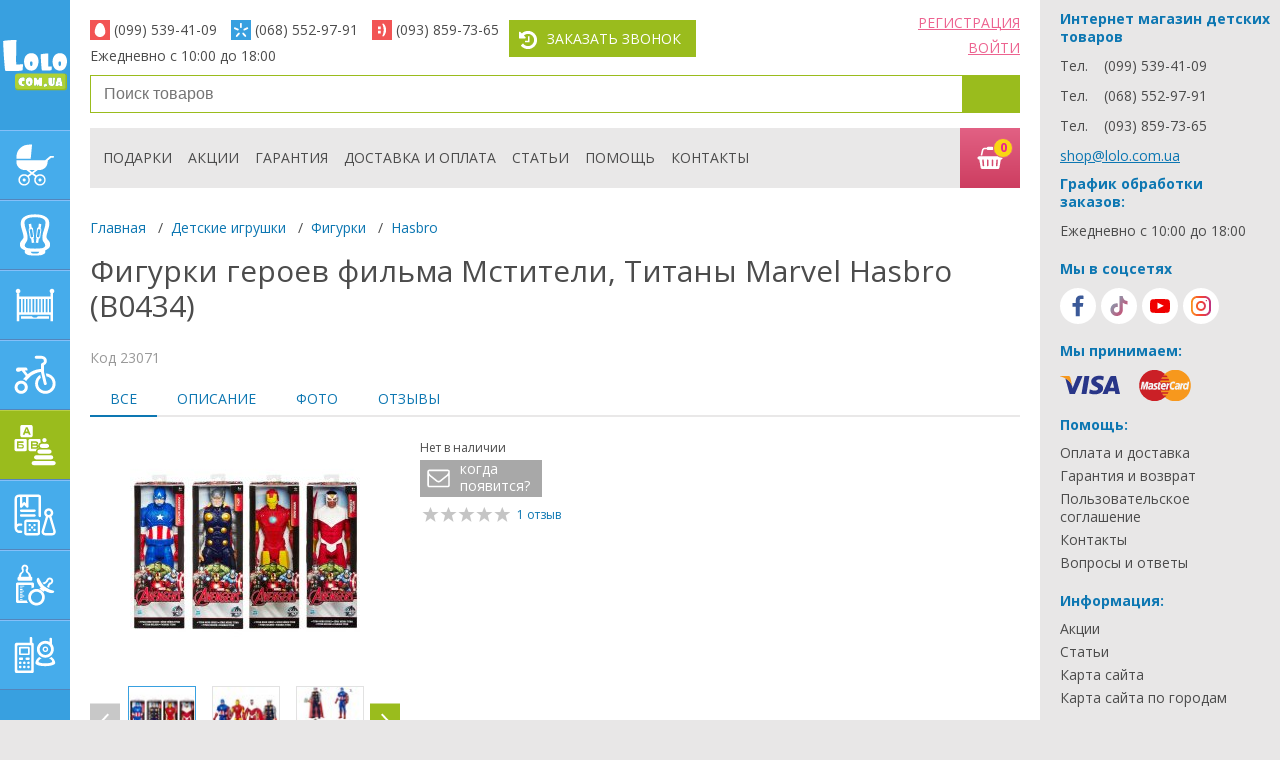

--- FILE ---
content_type: text/html; charset=UTF-8
request_url: https://lolo.com.ua/product/figurki_geroev_filma_mstiteli_titani_marvel_hasbro_b0434/23071
body_size: 45111
content:
<!doctype html>
<html lang="ru">

<head>
    <title>Фигурки героев фильма Мстители, Титаны Marvel Hasbro (B0434) (B0434). Купить недорого в lolo.com.ua. ✓ Описание, ✓ Отзывы, ✓ Характеристики</title>
    <meta charset="utf-8">
    <meta http-equiv="x-ua-compatible" content="ie=edge">
    <meta name="viewport" content="width=device-width, initial-scale=1">
    <meta name="description" content="Фигурки героев из фильма &quot;Мстители&quot; относятся к серии &quot;Титаны&quot;, они обладают высокой функциональностью, подходят не только для детей, но и для всех коллекционеров Marvel." />
<meta property="og:url" content="https://lolo.com.ua/product/figurki_geroev_filma_mstiteli_titani_marvel_hasbro_b0434/23071" />
<meta property="og:title" content="Фигурки героев фильма Мстители, Титаны Marvel Hasbro (B0434) (B0434)" />
<meta property="og:description" content="Фигурки героев из фильма &quot;Мстители&quot; относятся к серии &quot;Титаны&quot;, они обладают высокой функциональностью, подходят не только для детей, но и для всех коллекционеров Marvel." />
<meta property="og:image" content="https://lolo.com.ua/uploads/product/24/1/23071/max/23071_1c5575f237181d709ebeb7fb47cb1011.jpg" />
<meta property="og:image:secure_url" content="https://lolo.com.ua/uploads/product/24/1/23071/max/23071_1c5575f237181d709ebeb7fb47cb1011.jpg" />
<meta property="og:type" content="product" />
<meta property="og:locale" content="ru_RU" />
<meta name="twitter:card" content="summary" />
<meta name="twitter:title" content="Фигурки героев фильма Мстители, Титаны Marvel Hasbro (B0434) (B0434)" />
<meta name="twitter:description" content="Фигурки героев из фильма &quot;Мстители&quot; относятся к серии &quot;Титаны&quot;, они обладают высокой функциональностью, подходят не только для детей, но и для всех коллекционеров Marvel." />
<meta name="twitter:image" content="https://lolo.com.ua/uploads/product/24/1/23071/max/23071_1c5575f237181d709ebeb7fb47cb1011.jpg" />

    <link rel="preconnect" href="https://fonts.googleapis.com">
    <link rel="preconnect" href="https://fonts.gstatic.com" crossorigin>
    <link href="https://fonts.googleapis.com/css?family=Open+Sans:400,300,600,700&display=swap&subset=latin,cyrillic-ext" rel="stylesheet" type="text/css">
    <style>
        article,aside,details,figcaption,figure,footer,header,hgroup,nav,section,summary{display:block}.clearfix:after,.clearfix:before{content:"";display:table}.clearfix:after{clear:both}*{-webkit-box-sizing:border-box;box-sizing:border-box;margin:0;padding:0}html{height:100%}body,html{background:#e8e7e7}body{color:#4c4c4c;font-family:Open Sans,sans-serif;font-size:14px;width:100%}img{max-width:100%}a{color:#0d77b2;outline:none}a:hover{text-decoration:none}a:focus{outline:none}.main-title,h1,h2{color:#4c4c4c;font-size:30px;font-weight:400;line-height:35px;margin:0 0 25px;text-align:left}.main-title,.main-title__center,h2{text-align:center}.title-h3,h3{font-size:22px;margin-bottom:15px;margin-top:0}.title-h3,.title-h4,h3,h4{color:#4c4c4c;font-weight:400}.title-h4,h4{font-size:16px;line-height:24px;text-align:left;text-transform:uppercase;margin:0 0 10px}p{color:#4c4c4c;font-size:14px;line-height:17px;margin-bottom:16px;margin-top:0}ol,ul{list-style:none;margin:0;padding:0}.blue-btn{background:#46aceb;color:#fff;display:inline-block;font-size:14px;margin:0 10px 10px 0;padding:9px 15px;text-decoration:none;text-transform:uppercase;-webkit-transition:.2s;-o-transition:.2s;transition:.2s}.blue-btn:hover{background:#38a0e0}.pink-btn{background:#ed6390}.pink-btn:hover{background:#d74f72}.green-btn,.grey-btn,.pink-btn{color:#fff;display:inline-block;font-size:14px;margin:0 10px 10px 0;padding:9px 35px;text-decoration:none;text-transform:uppercase;-webkit-transition:.2s;-o-transition:.2s;transition:.2s}.green-btn{background:#9abc1d;border:0}.green-btn:hover{background:#8ead1a}.grid{padding:0 20px}.header{padding-top:20px;padding-bottom:10px}.header__control{list-style:none;float:left}.header__control li{float:left}.header__control__btn{display:inline-block;padding:9px 15px 9px 38px;margin-right:4px;position:relative;color:#fff;text-transform:uppercase;text-decoration:none}.header__control__btn--pink{background:#ed6390;-webkit-transition:.2s;-o-transition:.2s;transition:.2s}.header__control__btn--pink:before{position:absolute;font-size:20px;left:8px;top:9px}.header__control__btn--pink:hover{background:#d74f72}.header__control__btn--green{background:#9abc1d;-webkit-transition:.2s;-o-transition:.2s;transition:.2s}.header__control__btn--green:before{position:absolute;font-size:20px;left:8px;top:9px}.header__control__btn--green:hover{background:#8ead1a}.header__user-menu{float:right;margin-top:-7px;list-style:none;text-align:right}.header__user-menu li{position:relative;margin-bottom:6px}.header__user-menu a{text-transform:uppercase;color:#ed6390}.header__login-container,.header__registration-container{display:none;width:328px;position:absolute;right:0;top:27px;padding:19px 31px 9px;background:#e2e2e2;text-align:left;z-index:299}.header__login-container a,.header__registration-container a{text-transform:inherit;color:#0d77b2}.header__login-container:before,.header__registration-container:before{content:"";display:inline-block;position:absolute;top:-18px;right:10px;border:10px solid transparent;border-bottom:10px solid #e2e2e2}.header__login-container__close,.header__registration-container__close{display:inline-block;position:absolute;right:10px;top:10px;color:#a8a8a8!important;font-size:18px!important}.header__phones-container{display:none;float:left;margin-right:6px;list-style:none}.header__phones-container li{width:140px;float:left}.header__phones{display:inline-block;padding-left:24px;padding-right:10px;margin-bottom:7px;position:relative;font-size:14px;color:#4c4c4c}.header__phones:nth-child(4){padding-right:0}.header__phones--info{margin-right:10px}.header__phones--info ul .header__phones{padding-left:10px;padding-right:0}.header__phones-tel{display:inline-block;font-size:14px;color:#4c4c4c;text-decoration:none}.header__phones__ico{display:table;width:20px;height:20px;position:absolute;left:0;top:0;color:#fff;text-align:center}.header__phones__ico:before{display:table-cell;vertical-align:middle;font-size:14px}.header__phones__ico.icon-phone{background:#9abc1d}.header__phones__ico.icon-life,.header__phones__ico.icon-mtc{background:#f25454}.header__phones__ico.icon-kyivstar{background:#38a0e0}.header__phones__ico.icon-email_back{background:#d74f72}.find-product{margin-bottom:15px}.find-product,.find-product form{position:relative}.find-product__field{display:inline-block;width:100%;height:38px;padding:0 53px 0 13px;font-size:16px;line-height:36px;border:1px solid #9abc1d}.find-product__btn{display:inline-block;width:58px;height:100%;position:absolute;right:0;top:0;background:transparent;border:none;z-index:10;background:#9abc1d}.find-product__btn:before{position:absolute;top:50%;left:50%;-webkit-transform:translate(-50%,-50%);-ms-transform:translate(-50%,-50%);transform:translate(-50%,-50%);color:#fff;font-size:22px}.find-product__btn:hover{background:#8ead1a}.find-product__btn.ico-search{height:100%}.find-product__search{display:none;position:absolute;width:100%;left:0;top:38px;padding:20px 23px;background:#fff;-webkit-box-shadow:0 1px 3px 0 rgba(0,0,0,.3);box-shadow:0 1px 3px 0 rgba(0,0,0,.3);z-index:599}.find-product__search a{text-decoration:none}.find-product__search-item{display:table;width:100%;border:1px dashed #b1b1b1;margin-bottom:10px;padding:7px}.find-product__search-box{display:table-cell;vertical-align:top}.find-product__search-box:first-child{width:74px}.find-product__search-box .product__img--empty{position:relative;left:0;top:0;-webkit-transform:translate(0);-ms-transform:translate(0);transform:translate(0);font-size:55px}.find-product__search-item__img{width:74px;padding:0 3px;margin-right:4px;text-align:center}.find-product__search-item__name{text-decoration:none;color:#0d77b2;font-size:14px}.find-product__search-item__name:hover{text-decoration:underline}.find-product__search-item__price{color:#ff7200;font-size:14px}.head-menu__container{height:60px;margin-bottom:30px;position:relative;background:#e9e8e8;padding-right:60px}.head-menu__open-btn{display:none;position:relative;width:21px;height:21px;float:left;margin-left:13px;margin-top:17px}.head-menu__open-btn span{position:absolute;left:0;top:10px}.head-menu__open-btn span,.head-menu__open-btn span:after,.head-menu__open-btn span:before{position:absolute;display:block;content:"";height:4px;width:21px;background:#4c4c4c;border-radius:1px;cursor:pointer;-webkit-transition:all .2s ease-in-out;-o-transition:all .2s ease-in-out;transition:all .2s ease-in-out}.head-menu__open-btn span:before{top:-7px}.head-menu__open-btn span:after{bottom:-7px}.head-menu__open-btn.head-menu__open-btn--active span{background-color:transparent}.head-menu__open-btn.head-menu__open-btn--active span:after,.head-menu__open-btn.head-menu__open-btn--active span:before{top:0}.head-menu__open-btn.head-menu__open-btn--active span:before{-webkit-transform:rotate(45deg);-ms-transform:rotate(45deg);transform:rotate(45deg)}.head-menu__open-btn.head-menu__open-btn--active span:after{-webkit-transform:rotate(-45deg);-ms-transform:rotate(-45deg);transform:rotate(-45deg)}.head-menu{height:100%;padding-left:5px;list-style:none}.head-menu li{float:left;height:100%;margin:0 8px;line-height:60px}.head-menu li:first-child{display:none}.head-menu__link{text-decoration:none;text-transform:uppercase;color:#4c4c4c}.head-menu__link:hover{color:#0d77b2}.head-menu__link-icon{display:none}.header-menu__basket-btn{display:inline-block;width:60px;height:60px;position:absolute;top:0;right:0;background:-webkit-gradient(linear,left bottom, left top,color-stop(0, #cd3d60),to(#e26184));background:-o-linear-gradient(bottom,#cd3d60 0,#e26184);background:linear-gradient(0deg,#cd3d60 0,#e26184);text-decoration:none}.header-menu__basket-btn:before{color:#fff;font-size:27px;position:absolute;top:53%;left:47%;-webkit-transform:translate(-50%,-50%);-ms-transform:translate(-50%,-50%);transform:translate(-50%,-50%)}.header-menu__basket-btn:hover{background:-webkit-gradient(linear,left bottom, left top,color-stop(0, #e26184),to(#cd3d60));background:-o-linear-gradient(bottom,#e26184 0,#cd3d60);background:linear-gradient(0deg,#e26184 0,#cd3d60)}.header-menu__basket-btn svg{position:absolute;top:50%;left:50%;-webkit-transform:translate(-50%,-50%);-ms-transform:translate(-50%,-50%);transform:translate(-50%,-50%)}.header-menu__basket__count{display:inline-block;position:absolute;left:33px;top:10px;width:20px;height:20px;border-radius:50%;background:#f9d614;border:1px solid #e15e81;font-size:13px;color:#e9248e;text-align:center;line-height:16px;font-weight:700}.basket-container{display:none;width:100%;position:absolute;z-index:499;top:60px;left:0;padding:48px 20px 25px;background:#e2e2e2;border-top:1px solid #fff;max-height:515px;overflow-y:auto}.basket-container .checkout-product__box{display:table-cell;width:auto}.basket-container .checkout-product__box:last-child{width:250px;text-align:left}.basket-container.active{display:block!important}.basket-container__close{display:inline-block;position:absolute;right:10px;top:10px;color:#a8a8a8;font-size:18px!important}.basket-container--empty{min-height:170px;padding-left:220px;padding-top:18px;padding-bottom:18px;background:#e2e2e2 url(/img/icons/basket-icon.png) no-repeat 35px 20px}.basket-container--empty .title-h3,.basket-container--empty h3{margin-bottom:6px;line-height:26px}.basket-container--empty p{font-size:16px}.head-mobile-menu{display:none;float:right;margin-right:25px}.head-mobile-menu__item{float:left;height:60px;line-height:60px;margin-left:26px;display:-webkit-box;display:-ms-flexbox;display:flex}.head-mobile-menu__item a{display:-webkit-box;display:-ms-flexbox;display:flex;-webkit-box-align:center;-ms-flex-align:center;align-items:center;-webkit-box-pack:center;-ms-flex-pack:center;justify-content:center;color:#4c4c4c;font-size:20px}.head-mobile-menu__item a svg{fill:#4c4c4c}.head-mobile-menu__item a.active{color:#9abc1d}.head-mobile-menu__item a.active svg{fill:#9abc1d}.head-mobile-menu__link{color:#4c4c4c;font-size:20px}.head-mobile-menu__link.active{color:#9abc1d}.mobile .menu-catalog__container.minimize{overflow:auto;overflow-x:hidden}.pushy-left{display:none;-webkit-transform:translate3d(-220px,0,0);transform:translate3d(-220px,0,0)}.pushy-open{display:block!important;-webkit-transform:translateZ(0);transform:translateZ(0);opacity:1;-webkit-transition:-webkit-transform .2s cubic-bezier(.16,.68,.43,.99);transition:-webkit-transform .2s cubic-bezier(.16,.68,.43,.99);-o-transition:transform .2s cubic-bezier(.16,.68,.43,.99);transition:transform .2s cubic-bezier(.16,.68,.43,.99);transition:transform .2s cubic-bezier(.16,.68,.43,.99), -webkit-transform .2s cubic-bezier(.16,.68,.43,.99)}.main-container{float:left;max-width:calc(100% - 270px - 240px);width:100%;margin-left:270px;margin-right:240px;min-height:100%;position:relative;background:#fff;left:0}.main-slider{margin-bottom:25px;position:relative}.main-slider .slider{visibility:hidden}.main-slider .slider.slick-initialized{visibility:visible}.slider-product-wrapper{padding-top:25px}.slider-product__item{padding:20px 14px 13px;position:relative;margin:0 10px;border:1px dashed #b1b1b1;min-height:335px}.swiper .slider-product__item{margin:0}.slider-product__img{text-align:center;height:160px;margin-bottom:17px;position:relative}.slider-product__img img{height:auto}.slider-product__name{display:inline-block;margin-bottom:3px;line-height:17px;text-decoration:none;height:51px;overflow:hidden;-o-text-overflow:ellipsis;text-overflow:ellipsis;word-break:break-word;font-size:14px;width:100%;text-align:left}.slider-product__name a{text-decoration:none}.slider-product__name:hover{text-decoration:underline}.slider-product__rating{width:88px;height:16px;margin-left:2px;margin-bottom:10px;position:relative;background:url(/img/icons/rating-s.png) no-repeat}.slider-product__price{padding-right:45px;position:relative;min-height:40px;text-align:left}.slider-product__price--old{margin-bottom:-3px;font-size:14px;color:#4c4c4c;text-decoration:line-through}.slider-product__price--new{line-height:24px;font-size:22px;color:#ff7200}.slider-product__add-btn{position:absolute;right:0;top:4px}.slider-product__add-btn,.slider-product__add-btn__submit,.slider-product__added-btn__submit{display:inline-block;width:37px;height:37px}.slider-product__add-btn__submit,.slider-product__added-btn__submit{position:relative;border:none;background:#ed6390;color:#fff;font-size:25px;-webkit-transition:.2s;-o-transition:.2s;transition:.2s}.slider-product__add-btn__submit:before,.slider-product__added-btn__submit:before{position:absolute;top:50%;left:50%;-webkit-transform:translate(-50%,-50%);-ms-transform:translate(-50%,-50%);transform:translate(-50%,-50%)}.slider-product__add-btn__submit:hover,.slider-product__added-btn__submit:hover{background:#d74f72}.slider-product__added-btn__submit{background:#9abc1d}.slider-product__added-btn__submit:hover{background:#8ead1a}.advantage-container{min-height:470px;position:relative;margin-bottom:-6px;background:#7c479b url(/img/bg_purple_advantages.svg) no-repeat 100% 100%;background-size:auto 209px;z-index:10;padding-bottom:30px;margin:0 -20px}@media (max-width:479px){.advantage-container{margin:0 -10px}}.advantage-container:before{top:-6px;background:url(/img/icons/advantage-container-icon1.png)}.advantage-container:after,.advantage-container:before{content:"";display:inline-block;width:100%;height:6px;position:absolute;left:0}.advantage-container:after{bottom:-6px;background:url(/img/icons/advantage-container-icon2.png)}.advantage-container .grid{margin:auto;display:table}.advantage-container__item{display:none;min-height:217px;padding-top:35px;padding-bottom:30px}.advantage-container__item.active{display:block}.advantage-container__item__img{width:200px;float:left;text-align:center}.advantage-container__item__text{width:450px;float:left;padding-left:20px}.advantage-container__item__title{margin-bottom:5px;font-size:30px;line-height:35px;color:#fff}.advantage-container__item__description{color:#fff;line-height:17px}.advantage-container__switcher{list-style:none;padding:0;margin:0 0 0 9px}.advantage-container__switcher li{float:left;margin-right:10px;margin-bottom:10px}.advantage-container__switcher-btn{display:inline-block;padding:4px 17px;font-size:16px;color:#7c479b;background:#fff;text-decoration:none;border:2px solid #fff;cursor:pointer}.advantage-container__switcher-btn.active,.advantage-container__switcher-btn:hover{color:#fff;background:#7c479b;text-decoration:none}.action-container{min-height:430px;padding:30px 0 20px;position:relative;margin:0 -20px -6px}@media (max-width:479px){.action-container{margin:0 -10px}}.action-container:after{content:"";display:inline-block;height:6px;width:100%;position:absolute;left:0;bottom:0;background:url(/img/icons/action-container-icon1.png)}.action-container .grid{padding:0 25px}.action-container .main-title,.action-container h2{color:#fff;z-index:1;position:relative}.slider-action{position:relative}.action-slider__item,.action__item{min-height:360px;padding:30px;position:relative;background:#fff}.action-slider__item__left{width:200px;position:absolute;left:30px;top:30px}.action-slider__item__img{text-align:center}.action-slider__item__img img{border-radius:50%;height:auto}.action-slider__item__days{display:inline-block;width:111px;height:111px;padding-top:18px;position:absolute;top:140px;left:-2px;border-radius:50%;border:3px solid #fff;text-align:center;font-size:16px;color:#fff;background:#ed6390;line-height:1.2}.action-slider__item__days span{font-size:28px}.action-slider__item__right{padding-left:223px;margin-top:-7px;text-align:left}.action-slider__item__title{margin-bottom:12px;font-size:22px;color:#0d77b2;line-height:26px;display:block;text-decoration:none}.action-slider__item__title:hover{text-decoration:underline}.action-slider__item__date{margin-bottom:14px;font-size:16px;color:#ff7200;font-weight:700}.action-slider__item__description{margin-bottom:23px;font-size:16px;line-height:22px}.seo-text-container{padding-top:23px;padding-bottom:40px;position:relative;background:#8ead1a;background-size:contain}.seo-text-container:before{content:"";display:inline-block;height:6px;width:100%;position:absolute;left:0;top:-6px;background:url(/img/icons/seo-text-container-icon1.png)}.seo-text-container h1{margin-top:0;margin-bottom:17px;font-weight:500;color:#fff;font-size:22px;text-transform:uppercase;line-height:26px}.seo-text-container p{color:#fff}.seo-text-container ol,.seo-text-container ul{padding-top:7px;margin-bottom:16px;color:#fff}.seo-text-container ol li,.seo-text-container ul li{position:relative;padding-left:15px;margin-bottom:5px;display:block}.seo-text-container ol li:before,.seo-text-container ul li:before{content:"";display:inline-block;width:12px;height:1px;position:absolute;left:0;top:9px;background:#fff}.seo-text-container ol li a,.seo-text-container ul li a{margin:0 3px}.seo-text-container ol{counter-reset:a}.seo-text-container ol li{counter-increment:a}.seo-text-container ol li:before{content:counter(a) ". ";height:auto;background:transparent;top:0}.seo-text-container .main-title,.seo-text-container h2{font-size:24px;text-align:left;color:#fff;font-weight:400;line-height:27px;margin-bottom:16px}.seo-text-container h3{font-size:20px;color:#fff;font-weight:400}.seo-text-container a{color:#fff}.seo-text-box{position:relative}.right-column{width:240px;padding:10px 10px 10px 20px;position:absolute;top:0;right:-240px}.articles-container{position:relative}.articles-container .main-title,.articles-container h2{text-align:left;color:#0d77b2}.articles-container__item{margin-bottom:25px;display:block;color:#4c4c4c;text-decoration:none}.articles-container__item:hover .articles-container__item__title{text-decoration:underline}.articles-container__item__title{margin-bottom:10px;font-size:16px;line-height:19px}.articles-container__item__img{text-align:center}.articles-container__item__img img{display:inline-block;border-radius:50%}.footer__social{margin-bottom:10px}.social-tabs{width:100%}.social-tabs-wrap{position:relative;overflow:hidden;font-size:0;text-align:center}.social-tabs-wrap .social-tab{display:block;height:0;overflow:hidden;z-index:0}.social-tabs-head{height:44px}.social-tabs-head li{width:36px;height:36px;display:block;float:left;margin-right:5px}.social-tabs-head li:last-child{margin-right:0}.social-tabs-btn{display:inline-block;position:relative;height:100%;width:100%;text-decoration:none;color:#fff;border-radius:50%;background:#fff;-webkit-transition:all .3s ease;-o-transition:all .3s ease;transition:all .3s ease}.social-tabs-btn:before{position:absolute;top:50%;left:50%;-webkit-transform:translate(-50%,-50%);-ms-transform:translate(-50%,-50%);transform:translate(-50%,-50%);font-size:24px}.social-tabs-btn.social-tabs-fb.ico-facebook:before{background-color:#3b5998}.social-tabs-btn.social-tabs-tiktok.ico-tiktok:before{background:-o-linear-gradient(322.88deg,#67c4ce 14.48%,#e62a58 85.53%);background:linear-gradient(127.12deg,#67c4ce 14.48%,#e62a58 85.53%)}.social-tabs-btn.social-tabs-gp.ico-youtube:before{background-color:#f00000}.social-tabs-btn:hover.social-tabs-fb{background-color:#3b5998}.social-tabs-btn:hover.social-tabs-fb.ico-youtube{background-color:#f00000}.social-tabs-btn:hover.social-tabs-fb.ico-instagram{background:-webkit-gradient(linear,left top, right top,color-stop(0, #ffc107),color-stop(50%, #f44336),to(#9c27b0));background:-o-linear-gradient(left,#ffc107 0,#f44336 50%,#9c27b0);background:linear-gradient(90deg,#ffc107 0,#f44336 50%,#9c27b0)}.social-tabs-btn:hover.social-tabs-tiktok{background:-o-linear-gradient(322.88deg,#67c4ce 14.48%,#e62a58 85.53%);background:linear-gradient(127.12deg,#67c4ce 14.48%,#e62a58 85.53%)}.social-tabs-btn:hover[class*=social-tabs-][class*=ico-]:before{background:#fff}.footer__contacts{margin-bottom:20px}.footer__contacts__title{font-family:Open Sans,sans-serif;font-size:14px;font-weight:700;line-height:18px;margin-bottom:10px;color:#0d77b2}.footer__contacts__list li{margin-bottom:11px}.footer__contacts__list li span{width:44px;display:inline-block}.footer__contacts__list li a{color:#ed6390}.footer__contacts__list li .footer__contacts-tel{display:inline-block;font-size:14px;color:#4c4c4c;text-decoration:none}.is-sticky .head-menu__container{-webkit-box-sizing:content-box;box-sizing:content-box;padding-left:20px;margin-left:-20px;padding-right:20px;z-index:499;position:fixed;top:0}.btn-to-top{width:60px;height:60px;display:none;position:fixed;right:50px;bottom:50px;background:rgba(91,91,91,.5);color:#fff;font-size:30px;z-index:999;text-decoration:none;-webkit-transition:.2s;-o-transition:.2s;transition:.2s;z-index:1001}.btn-to-top:before{display:inline-block;position:absolute;top:50%;left:50%;-webkit-transform:translate(-50%,-50%);-ms-transform:translate(-50%,-50%);transform:translate(-50%,-50%)}.btn-to-top:hover{background:#ff7200;-webkit-box-shadow:0 1px 3px 0 rgba(0,0,0,.3);box-shadow:0 1px 3px 0 rgba(0,0,0,.3)}.sticky-wrapper{margin-bottom:15px;width:100%}.action-bg{position:absolute;width:100%;height:100%;top:0;left:0;max-height:469px}@media (max-width:767px){.action-bg{max-height:840px}}.action-bg img,.action-bg picture{position:absolute;top:0;left:0;width:100%;height:100%;-o-object-fit:cover;object-fit:cover}.menu-catalog{width:270px;height:100%;position:fixed;left:0;top:0;background:#649fdd;z-index:599;-webkit-transition:-webkit-transform .2s cubic-bezier(.16,.68,.43,.99);transition:-webkit-transform .2s cubic-bezier(.16,.68,.43,.99);-o-transition:transform .2s cubic-bezier(.16,.68,.43,.99);transition:transform .2s cubic-bezier(.16,.68,.43,.99);transition:transform .2s cubic-bezier(.16,.68,.43,.99), -webkit-transform .2s cubic-bezier(.16,.68,.43,.99);-webkit-transform:translateZ(0);transform:translateZ(0)}.menu-catalog--pushed{-webkit-transform:translate3d(220px,0,0);transform:translate3d(220px,0,0)}.menu-catalog--small{width:70px}.menu-catalog--small .menu-catalog__submemu__wrapper{left:70px}.menu-catalog--small .menu-catalog__container{overflow:hidden}.mobile .menu-catalog--small .menu-catalog__container{overflow:auto;overflow-x:hidden}.menu-catalog__container{width:100%;height:100%;position:relative;z-index:20;background:#38a0e0;-webkit-transition:width .25s;-o-transition:width .25s;transition:width .25s;-webkit-transform:translateZ(0);transform:translateZ(0)}.menu-catalog__container.minimize{width:70px;overflow:hidden}.menu-catalog__container.minimize .menu-catalog__logo img{max-width:100%;width:100%}.menu-catalog__container.minimize .menu-catalog__logo span{display:none}.menu-catalog__container.minimize .menu-catalog__logo #icon-logo{max-width:100%}.menu-catalog--small .menu-catalog__logo img,.mobile .menu-catalog__logo img{max-width:100%;width:100%}.menu-catalog--small .menu-catalog__logo span,.mobile .menu-catalog__logo span{display:none}.menu-catalog__logo-box{display:block;height:130px;width:100%;text-align:center;padding:0 3px}.menu-catalog__logo{display:inline-block;width:100%;height:100%;text-align:center;position:relative}.menu-catalog__logo img{max-width:138px;display:inline-block;position:absolute;top:50%;left:50%;-webkit-transform:translate(-50%,-50%);-ms-transform:translate(-50%,-50%);transform:translate(-50%,-50%)}.menu-catalog__logo span{display:inline-block;position:absolute;color:#fff;font-size:9px;font-weight:300;top:22px;left:96px}.menu-catalog__logo #icon-logo{max-width:138px;height:160px;display:inline-block;position:absolute;top:50%;left:50%;-webkit-transform:translate(-50%,-50%);-ms-transform:translate(-50%,-50%);transform:translate(-50%,-50%)}@media (max-width:980px){.menu-catalog__logo #icon-logo{max-width:100%;height:64px}}@media (max-width:639px){.menu-catalog__logo #icon-logo{max-width:100%;height:44px}}.menu-catalog__link{display:block;width:100%;height:70px;position:relative;font-size:14px;color:#fff;text-transform:uppercase;text-decoration:none;background:#46aceb}.menu-catalog__link:hover{background:#a3bb36}.menu-catalog__link:hover:before{background:#b8d046}.menu-catalog__link:after,.menu-catalog__link:before{content:"";position:absolute;left:0;display:block;height:1px;width:100%}.menu-catalog__link:before{top:0;background:#85bff8;z-index:10}.menu-catalog__link:after{bottom:0;background:#5385bc}.menu-catalog__link__icon{display:inline-block;left:0;top:0;width:70px;height:100%;position:relative;font-size:48px;background:transparent;-webkit-transform:translateY(0);-ms-transform:translateY(0);transform:translateY(0)}.menu-catalog__link__icon:before{position:absolute;top:50%;left:50%;-webkit-transform:translate(-50%,-50%);-ms-transform:translate(-50%,-50%);transform:translate(-50%,-50%)}.menu-catalog__link__text{width:195px;line-height:20px;position:absolute;left:73px;top:50%;-webkit-transform:translateY(-50%);-ms-transform:translateY(-50%);transform:translateY(-50%);display:inline-block;padding-right:15px}.menu-catalog__link--active{background:#9abc1d}.menu-catalog__link--active:before{background:#b8d046}.menu-catalog__submemu{padding:17px 0;margin-right:7px}.menu-catalog__submemu__wrapper{display:none;width:200px;height:100%;position:absolute;right:0;top:0;background:#9abc1d;z-index:10}.menu-catalog__submemu__wrapper .jspPane{width:100%!important;left:0!important}.menu-catalog__submemu__wrapper--opened{display:block!important}.menu-catalog__submemu__title{display:inline-block;width:100%;margin-bottom:5px;padding:6px 12px;font-size:14px;line-height:20px;color:#fff;text-transform:uppercase;text-decoration:none}.menu-catalog__submemu__title--active,.menu-catalog__submemu__title:hover{background:#8ead1a}.menu-catalog__submemu__title-arrow{position:relative;text-transform:none}.menu-catalog__submemu__title-arrow:before{display:inline-block;font-family:catalog-icon,serif;font-style:normal;font-weight:400;line-height:1;-webkit-font-smoothing:antialiased;-moz-osx-font-smoothing:grayscale;content:"";background:#fff;-webkit-mask-image:url(/img/icons/arrow_r.svg);mask-image:url(/img/icons/arrow_r.svg);-webkit-mask-size:cover;mask-size:cover;-webkit-mask-repeat:no-repeat;mask-repeat:no-repeat;-webkit-mask-position:center;mask-position:center;position:absolute;width:17px;height:17px;right:7px;top:7px;font-size:10px;-webkit-transform:rotate(0deg);-ms-transform:rotate(0deg);transform:rotate(0deg)}.menu-catalog__submemu__title-arrow.active:before{-webkit-transform:rotate(90deg);-ms-transform:rotate(90deg);transform:rotate(90deg)}.menu-category__submenu-category__nav{display:none;float:left;padding-bottom:20px}.menu-catalog__submenu__link{display:block;width:100%;margin-bottom:2px;padding:5px 12px 6px 25px;float:left;position:relative;font-size:14px;line-height:17px;text-decoration:none;color:#fff}.menu-catalog__submenu__link:hover{background:#8ead1a}.menu-catalog__submenu__link:before{display:inline-block;font-family:catalog-icon,serif;font-style:normal;font-weight:400;line-height:1;-webkit-font-smoothing:antialiased;-moz-osx-font-smoothing:grayscale;background-color:#fff;-webkit-mask-image:url(/img/icons/arrow_r.svg);mask-image:url(/img/icons/arrow_r.svg);-webkit-mask-size:cover;mask-size:cover;-webkit-mask-repeat:no-repeat;mask-repeat:no-repeat;-webkit-mask-position:center;mask-position:center;content:"";width:14px;height:14px;position:absolute;left:9px;top:7px;font-size:8px}.menu-catalog__submenu__link--active{background:#8ead1a}.menu-category__submenu-category{display:none}.menu-category__submenu-category--opened{display:block}.menu-category__filter{float:left;width:100%;padding-bottom:20px}.menu-category__filter:after,.menu-category__filter:before{display:table;content:" "}.menu-category__filter:after{clear:both}.menu-category__filter-box{padding:10px 6px 0 10px;border-top:1px solid #afd133;border-bottom:1px solid #83a016}.menu-category__filter-box:first-child{border-top:none}.menu-category__filter-box__title{margin-bottom:10px;display:inline-block;width:100%;position:relative;padding-right:15px;font-size:12px;color:#fff;text-decoration:none;text-transform:uppercase}.menu-category__filter-box__title:after{display:inline-block;font-family:catalog-icon,serif;font-style:normal;font-weight:400;line-height:1;-webkit-font-smoothing:antialiased;-moz-osx-font-smoothing:grayscale;background-color:#fff;-webkit-mask-image:url(/img/icons/arrow_r.svg);mask-image:url(/img/icons/arrow_r.svg);-webkit-mask-size:cover;mask-size:cover;-webkit-mask-repeat:no-repeat;mask-repeat:no-repeat;-webkit-mask-position:center;mask-position:center;content:"";width:9px;height:25px;position:absolute;top:-4px;right:5px;font-size:12px;text-transform:none}.menu-category__filter-box__title.active{margin-bottom:16px}.menu-category__filter-box__title.active:after{-webkit-transform:rotate(90deg);-ms-transform:rotate(90deg);transform:rotate(90deg)}.menu-category__filter-box__content{margin-bottom:19px;display:none}.menu-category__filter-box__content .checkbox-box{color:#fff;font-size:14px;position:relative;min-height:22px}.menu-category__filter-box__content .checkbox-box .jq-checkbox{position:absolute!important;left:0;top:0;border:1px solid #789804}.menu-category__filter-box__content .checkbox-box a{padding-left:32px;display:inline-block;line-height:16px;text-decoration:none;color:#fff}.menu-category__filter-box__content.active{display:block}.menu-category__filter-box__content--hidden{display:none}.menu-category__filter-box__link{color:#fff;text-decoration:none}.menu-category__filter-box__link.active span:first-child,.menu-category__filter-box__link span:last-child{display:none}.menu-category__filter-box__link.active span:last-child{display:inline-block}.menu-category__filter-box__link:hover{text-decoration:underline}.menu-category__filter__field-box .menu-category__filter__field{display:inline-block;height:32px;font-size:14px;color:#4c4c4c;padding:0 10px;width:62px;float:left;text-align:center;border:1px solid #789804}.menu-catalog__filter__field-span{float:left;display:inline-block;height:32px;line-height:32px;color:#fff;font-size:14px;margin:0 3px}.menu-category__filter__box-btn{float:left;position:relative;left:10px;top:-3px}.menu-category__filter-btn{display:inline-block;font-size:14px;color:#fff;text-transform:uppercase;background:#8ead1a;border:none;width:34px;height:30px;text-align:center;-webkit-transition:.2s;-o-transition:.2s;transition:.2s}.menu-category__filter-btn:hover{background:#829f18}.menu-category__filter-clear{display:inline-block;font-size:14px;color:#fff;text-transform:uppercase;background:#8ead1a;height:30px;line-height:30px;padding:0 18px;border:none;margin-bottom:5px;text-decoration:none;-webkit-transition:.2s;-o-transition:.2s;transition:.2s}.menu-category__filter-clear:hover{background:#829f18}.menu-category__filter__slider{width:125px;margin-top:10px;margin-bottom:20px;float:left;margin-left:6px}.menu-category__filter__field-box{margin-top:4px}.ui-slider{position:relative}.ui-slider .ui-slider-handle{position:absolute;z-index:2;width:12px;height:26px;background:#ffe400;cursor:pointer;border-right:2px solid #789804;border-bottom:2px solid #789804;outline:none;border-radius:0}.ui-slider .ui-slider-range{position:absolute;z-index:1;font-size:.7em;display:block;border:0;overflow:hidden}.ui-slider-horizontal{height:4px}.ui-slider-horizontal .ui-slider-handle{top:-11px;margin-left:-6px}.ui-slider-horizontal .ui-slider-range{top:0;height:100%}.ui-slider-horizontal .ui-slider-range-min{left:0}.ui-slider-horizontal .ui-slider-range-max{right:0}.ui-autocomplete{position:absolute!important;z-index:100;max-width:100%;margin:2px 0 0;padding:0;border:1px solid #ccc}.ui-widget-content{background:#fff}.ui-menu-item{min-height:18px;padding:5px 10px 6px;-webkit-user-select:none;-moz-user-select:none;-ms-user-select:none;user-select:none}.ui-menu-item a{color:#231f20}.ui-state-focus{background-color:#08c}.ui-state-focus a{color:#fff}.ui-widget-header{background:#fff}.menu-category__filter__toggle-btn{display:none;height:37px;padding:0 31px 0 13px;line-height:37px;text-transform:uppercase;color:#fff;background:#9abc1d;font-size:14px;text-decoration:none;position:relative}.menu-category__filter__toggle-btn:before{text-transform:lowercase;position:absolute;right:12px;top:13px;font-size:12px}.menu-category__filter__toggle-btn.active:before{-webkit-transform:rotate(90deg);-ms-transform:rotate(90deg);transform:rotate(90deg)}@media (max-width:479px){.menu-category__filter__toggle-btn{width:100%}}.menu-category__filter-container{padding-bottom:30px}.menu-category__filter-container>.menu-category__filter-box:last-child{margin-bottom:30px}@media screen and (max-width:980px){.menu-category__filter-container>.menu-category__filter-box:last-child{margin-bottom:0}}.jq-checkbox{top:-1px;vertical-align:middle;width:22px;height:22px;margin:0 6px 0 0;border:1px solid #cdcdcd;background:#fff;cursor:pointer}.jq-checkbox.checked .jq-checkbox__div{width:16px;height:13px;margin:3px 0 0 2px;background:url(/img/icons/checkbox-icon.png)}.jq-checkbox.focused{border:1px solid #08c}.product__status{display:inline-block;position:absolute;left:0;top:10px;font-size:14px;color:#fff;text-transform:uppercase;padding:2px 7px;z-index:10}.product__status--new{background:#249900}.product__status--top{background:#ff9600}.product__status--action{background:#e73910}.product__img{text-align:center;height:160px;margin-bottom:5px;position:relative}.product__img img{height:auto}.product__img-delivery-icon{display:inline-block;position:absolute;left:0;bottom:10px;width:54px;height:54px;background:url(/img/icons/icon-list-deliveryfree.png)}.product__img--empty{display:inline-block;position:absolute;top:50%;left:50%;-webkit-transform:translate(-50%,-50%);-ms-transform:translate(-50%,-50%);transform:translate(-50%,-50%);font-size:70px;color:#c2c2c2}.product__rating__icon{display:inline-block;height:100%;position:absolute;left:0;top:0;background:url(/img/icons/rating-s.png) no-repeat 0 -16px}.pop-up__wrapper{width:100%;height:100%;position:fixed;left:0;top:0;background:rgba(0,0,0,.2);z-index:999;overflow:auto;display:none}.pop-up__container{position:relative;width:678px;margin:50px auto;padding:43px 12px 43px 17px;background:#fff;-webkit-box-shadow:0 1px 3px 0 rgba(0,0,0,.6);box-shadow:0 1px 3px 0 rgba(0,0,0,.6);border-radius:2px;display:none}.pop-up__container .content-preloader-box{position:relative;width:100%;height:100%;left:0;top:0;z-index:inherit}.pop-up__container .content-preloader{position:relative;left:0;top:0;margin:0 auto;-webkit-box-shadow:none;box-shadow:none}.pop-up-container__close,.pop-up-slider-close{display:inline-block;position:absolute;right:10px;top:7px;color:#a8a8a8;font-size:18px!important}.product-list__all-colors__wrapper{max-height:555px;position:relative;outline:none;overflow:auto}.product-list__all-colors .product-color__circle{float:none;position:absolute;left:8px;top:7px;z-index:10}.all-colors__product-list__dump{height:30px;width:100%;float:left}.all-colors__product-list__box{height:247px;width:25%;float:left;padding:0 5px;margin-bottom:10px}.all-colors__product__item{height:100%;padding:10px;position:relative;border:1px dashed #b1b1b1;background:#fff}.all-colors__product__item .product__out-of-production{display:inline-block;padding:7px 3px;background:#e9e7e8;font-size:12px}.all-colors__product__img{text-align:center;height:110px;width:100%;margin-bottom:8px;float:right;position:relative}.all-colors__product__img .product__img--empty{top:60%}.all-colors__product__name{display:inline-block;height:56px;line-height:14px;font-size:12px;color:#0d77b2;text-decoration:none;overflow:hidden;-o-text-overflow:ellipsis;text-overflow:ellipsis;margin-bottom:2px}.all-colors__product__name:hover{text-decoration:underline}.all-colors__product__price{padding-right:45px;position:relative;margin-bottom:7px}.all-colors__product__price--old{margin-bottom:3px;font-size:12px;color:#4c4c4c;line-height:1;text-decoration:line-through}.all-colors__product__price--new{font-size:14px;color:#ff7200;line-height:1}.all-colors__product__add-btn{display:inline-block;width:37px;height:37px;position:absolute;right:0;top:0}.all-colors__product__add-btn__submit,.all-colors__product__added-btn__submit{display:inline-block;width:37px;height:37px;position:relative;border:none;background:#ed6390;color:#fff;font-size:25px;-webkit-transition:.2s;-o-transition:.2s;transition:.2s}.all-colors__product__add-btn__submit:before,.all-colors__product__added-btn__submit:before{position:absolute;top:50%;left:50%;-webkit-transform:translate(-50%,-50%);-ms-transform:translate(-50%,-50%);transform:translate(-50%,-50%)}.all-colors__product__add-btn__submit:hover,.all-colors__product__added-btn__submit:hover{background:#d74f72}.all-colors__product__added-btn__submit{background:#9abc1d}.all-colors__product__added-btn__submit:hover{background:#8ead1a}.pop-up__container--small{width:325px;padding:21px 42px 20px 21px}.pop-up__container--small .pop-up-container__close{right:13px;top:17px}.pop-up__container--small input[type=submit]{float:left;font-size:14px;padding:6px 30px}.pop-up__container--small .popup-cancel{float:left;color:#0d77b2;text-decoration:none;margin-left:14px;margin-top:3px;font-size:16px}.pop-up__container--small .popup-cancel:hover{text-decoration:underline}#popup-buy-now{min-height:280px}.pop-up__container-title{color:#4c4c4c;margin-bottom:8px;font-size:24px;font-weight:600;line-height:28px}@media (max-width:639px){.pop-up__container-title{font-size:14px;line-height:18px}}.pop-up__container-slider{width:800px;padding:14px 20px}.pop-up__container-slider-price{float:left;margin-right:10px}.pop-up__container-slider-price--old{font-size:14px;color:#999;text-decoration:line-through}.pop-up__container-slider-price--new{line-height:32px;font-size:36px;color:#4c4c4c;margin-top:2px;font-weight:700}.pop-up__container-slider-price--new span{font-size:28px;font-weight:400}.pop-up__container-callback{margin:150px auto;width:500px;height:316px;background:#fff;padding:45px 20px 35px;text-align:center;position:relative}.pop-up__container-callback .main-title{margin-bottom:15px}.pop-up__container-callback .description{font-size:16px;color:#ff7200;display:inline-block;margin-bottom:15px}.pop-up__container-callback .callback-form{margin-bottom:7px}.pop-up__container-callback #phone-field{width:210px;margin:0 10px 10px 0;height:38px;padding:0 10px}.pop-up__container-callback span{font-size:14px;color:#626262;display:inline-block;width:100%}.pop-up__container-callback .counter{margin-top:17px;text-align:center}.pop-up__container-callback .counter-clock{width:auto}.pop-up__container-callback .counter-clock span{display:inline-block;width:auto;font-size:60px;line-height:50px;color:#161616;font-family:Open Sans,sans-serif!important;float:left}.pop-up__container-callback .counter-clock .counter-clock__number{width:40px}.after-window{display:none;width:100%;height:100%;position:absolute;left:0;top:0;background:#fff;border-radius:3px;padding:45px 20px 35px}.popup-after-send-links a{margin-bottom:20px}.repeat-window{display:none;width:100%;height:100%;position:absolute;left:0;top:0;background:#fff;border-radius:3px;padding:45px 20px 35px}.repeat-window .yes{vertical-align:bottom;cursor:pointer;padding-left:9px;padding-right:9px;color:#fff;font-size:14px;height:31px;line-height:31px;border-radius:2px;margin-left:5px;margin-right:5px;text-decoration:none;display:inline-block;border:1px solid #2695aa;background:#2695aa}.popup-slider__wrapper-box .slick-prev{left:0}.popup-slider__wrapper-box .slick-next{right:0;-webkit-transform:translateY(-50%) scaleX(-1);-ms-transform:translateY(-50%) scaleX(-1);transform:translateY(-50%) scaleX(-1)}.popup-slider__wrapper-box .slick-next,.popup-slider__wrapper-box .slick-prev{z-index:1;width:36px;height:36px;border-radius:50%;border:2px solid #e2e2e2;background:#fff}.popup-slider__wrapper-box .slick-next:before,.popup-slider__wrapper-box .slick-prev:before{width:17px;height:17px;background:#4c4c4c;-webkit-mask-image:url(/img/icons/icon-arrow.svg);mask-image:url(/img/icons/icon-arrow.svg)}.popup-slider__wrapper-box .slick-next:hover,.popup-slider__wrapper-box .slick-prev:hover{background:#fff}.popup-slider__wrapper-box .slick-next:hover:before,.popup-slider__wrapper-box .slick-prev:hover:before{background:#ef476f}.popup-slider__wrapper-box .popup-slider-nav .slick-list{width:calc(100% - 100px);margin:0 auto}@media (max-width:479px){.popup-slider__wrapper-box .popup-slider-nav .slick-list{width:calc(100% - 65px)}}.popup-slider__wrapper-box .popup-slider-nav .slick-prev{left:10px}@media (max-width:479px){.popup-slider__wrapper-box .popup-slider-nav .slick-prev{left:0}}.popup-slider__wrapper-box .popup-slider-nav .slick-next{right:10px}@media (max-width:479px){.popup-slider__wrapper-box .popup-slider-nav .slick-next{right:0}}.popup-slider__wrapper-box .popup-slider-nav .slick-slide img{border:1px solid transparent;width:68px}.popup-slider__wrapper-box .popup-slider-nav .slick-slide.slick-center.slick-current img,.popup-slider__wrapper-box .popup-slider-nav .slick-slide.slick-current.slick-active img{border:1px solid #ef476f}.pop-up__container-slider__bottom .product__add-btn__submit__text.popup-slider__btn-text{text-transform:none;color:#0d77b2;font-size:14px;font-weight:400;line-height:18px;text-decoration:underline;top:8px;-webkit-transition:.3s;-o-transition:.3s;transition:.3s}.pop-up__container-slider__bottom .product__add-btn__submit__text.popup-slider__btn-text:hover{text-decoration:none}.mobile-popup{width:100%;text-align:center;background:#9abc1d;position:fixed;bottom:0;z-index:600;left:0;display:none;-webkit-box-align:center;-ms-flex-align:center;align-items:center;-webkit-box-pack:center;-ms-flex-pack:center;justify-content:center}@media (max-width:639px){.mobile-popup{display:-webkit-box;display:-ms-flexbox;display:flex}}.open-popup-mobile{padding:7px 0;color:#7c479b;font-family:Open Sans,sans-serif;text-decoration:none;display:-webkit-box;display:-ms-flexbox;display:flex;-webkit-box-align:center;-ms-flex-align:center;align-items:center}.open-popup-mobile i{margin-left:5px}.animated{-webkit-animation-duration:1s;animation-duration:1s;-webkit-animation-fill-mode:both;animation-fill-mode:both}@-webkit-keyframes a{0%{opacity:0;-webkit-transform:translate3d(0,100%,0);transform:translate3d(0,100%,0)}to{opacity:1;-webkit-transform:translateZ(0);transform:translateZ(0)}}@keyframes a{0%{opacity:0;-webkit-transform:translate3d(0,100%,0);transform:translate3d(0,100%,0)}to{opacity:1;-webkit-transform:translateZ(0);transform:translateZ(0)}}.fadeInUp{-webkit-animation-name:a;animation-name:a}@-webkit-keyframes b{0%{opacity:0;-webkit-transform:translate3d(0,-100%,0);transform:translate3d(0,-100%,0)}to{opacity:1;-webkit-transform:none;transform:none}}@keyframes b{0%{opacity:0;-webkit-transform:translate3d(0,-100%,0);transform:translate3d(0,-100%,0)}to{opacity:1;-webkit-transform:none;transform:none}}.fadeInDown{-webkit-animation-name:b;animation-name:b}.notification .notification__list{position:fixed;bottom:64px;z-index:101;display:-webkit-box;display:-ms-flexbox;display:flex;-webkit-box-orient:vertical;-webkit-box-direction:normal;-ms-flex-flow:column;flex-flow:column;-webkit-box-align:center;-ms-flex-align:center;align-items:center;-webkit-box-pack:center;-ms-flex-pack:center;justify-content:center;width:100%;z-index:1000}@media (max-width:639px){.notification .notification__list{bottom:84px;-webkit-box-align:end;-ms-flex-align:end;align-items:flex-end}}.notification .notification__item{max-width:340px;width:calc(100% - 32px);list-style-type:none;background-color:#d7edfa;-webkit-box-shadow:0 2px 4px rgba(0,0,0,.25);box-shadow:0 2px 4px rgba(0,0,0,.25);border-radius:8px;color:#4c4c4c;margin-bottom:8px;-webkit-animation-duration:.5s;animation-duration:.5s;-webkit-animation-fill-mode:both;animation-fill-mode:both;font-family:Open sans,sans-serif}@media (max-width:639px){.notification .notification__item{max-width:320px;margin-right:5px}}.notification .notification__wrapper{display:-webkit-box;display:-ms-flexbox;display:flex;border-radius:8px;padding:12px 16px;font-size:12px}.notification .notification__text{padding-right:4px}.notification .button{position:relative;display:inline-block;margin:0;padding-left:16px;padding-right:16px;text-align:center;border:none;outline:none;border-radius:4px;-webkit-box-sizing:border-box;box-sizing:border-box;-webkit-transition:all .2s ease-in-out;-o-transition:all .2s ease-in-out;transition:all .2s ease-in-out;font-family:Open sans,sans-serif}.notification .button--link{margin:0;padding:0;border:none;background:none;text-decoration:none;color:#0d77b2;cursor:pointer}.notification .notification__button{margin-left:auto;padding-left:16px}[class*=icon-]:before{display:inline-block;font-style:normal;font-weight:400;line-height:1;-webkit-font-smoothing:antialiased;-moz-osx-font-smoothing:grayscale}[class*=ico-]{height:100%;display:-webkit-box;display:-ms-flexbox;display:flex;-webkit-box-align:center;-ms-flex-align:center;align-items:center;-webkit-mask-repeat:no-repeat;-webkit-mask-position:center;outline:none}[class*=ico-].active{background-color:#9abc1d}[class*=ico-]:after,[class*=ico-]:before{display:-webkit-box;display:-ms-flexbox;display:flex;-webkit-mask-repeat:no-repeat;-webkit-mask-position:center;outline:none}.head-menu__link-icon:before{content:"";width:22px;height:22px;margin:auto;background-color:#4c4c4c;-webkit-mask-size:22px;mask-size:22px}.head-menu__link:hover .head-menu__link-icon:before{background-color:#0d77b2}.ico-search{width:20px;height:20px;background-color:#4c4c4c;-webkit-mask-image:url(/img/icons/icons.svg);mask-image:url(/img/icons/icons.svg);-webkit-mask-size:20px;mask-size:20px;-webkit-mask-position:0 -780px;mask-position:0 -780px;-webkit-mask-repeat:no-repeat;mask-repeat:no-repeat;margin:auto}.ico-search.find-product__btn{width:58px;background-color:#9abc1d;-webkit-mask-image:none;mask-image:none}.ico-search.find-product__btn:after{content:"";margin:auto;width:22px;height:22px;background-color:#fff;-webkit-mask-image:url(/img/icons/search.svg);mask-image:url(/img/icons/search.svg)}.ico-login{-webkit-mask-position:0 -594px;mask-position:0 -594px}.ico-login,.ico-logout{background-color:#4c4c4c;-webkit-mask-image:url(/img/icons/icons.svg);mask-image:url(/img/icons/icons.svg);-webkit-mask-repeat:no-repeat;mask-repeat:no-repeat}.ico-logout{-webkit-mask-position:0 -616px;mask-position:0 -616px}.ico-login,.ico-logout{width:22px;height:22px;-webkit-mask-size:22px;mask-size:22px;margin:auto}.ico-in_cart{min-height:37px;cursor:pointer}.ico-in_cart:before{content:"";width:27px;height:27px;margin:auto;display:-webkit-box;display:-ms-flexbox;display:flex;background-color:#fff;-webkit-mask-image:url(/img/icons/icons.svg);mask-image:url(/img/icons/icons.svg);-webkit-mask-position:0 -595px;mask-position:0 -595px;-webkit-mask-repeat:no-repeat;mask-repeat:no-repeat;-webkit-mask-size:27px;mask-size:27px}.ico-in_cart.product__add-btn__submit:before{top:0}.ico-cart{cursor:pointer;min-height:37px}.ico-cart:before{content:"";width:27px;height:37px;display:-webkit-box;display:-ms-flexbox;display:flex;background-color:#fff;-webkit-mask-image:url(/img/icons/icons.svg);mask-image:url(/img/icons/icons.svg);-webkit-mask-position:0 -416px;mask-position:0 -416px;-webkit-mask-repeat:no-repeat;mask-repeat:no-repeat}.ico-cart.header-menu__basket-btn:before,.ico-cart.product__add-btn__submit:before,.ico-cart.slider-product__add-btn__submit:before{-webkit-mask-image:none;mask-image:none;background:url(/img/icons/icons.svg) 0 -351px no-repeat;background-size:27px;height:27px}.ico-delete:before{content:"";width:22px;height:22px;margin:auto;display:-webkit-box;display:-ms-flexbox;display:flex;background-color:#4c4c4c;-webkit-mask-image:url(/img/icons/close.svg);mask-image:url(/img/icons/close.svg)}.ico-close{height:auto}.ico-close:before{content:"";width:18px;height:18px;background-color:#a8a8a8;-webkit-mask-image:url(/img/icons/icons.svg);mask-image:url(/img/icons/icons.svg);-webkit-mask-position:0 -251px;mask-position:0 -251px;-webkit-mask-repeat:no-repeat;mask-repeat:no-repeat;-webkit-mask-size:18px;mask-size:18px}.ico-facebook:before{-webkit-mask-position:0 0;mask-position:0 0}.ico-facebook:before,.ico-tiktok:before{content:"";width:32px;height:32px;background-color:#fff;-webkit-mask-image:url(/img/icons/social-icons-list.svg);mask-image:url(/img/icons/social-icons-list.svg);-webkit-mask-repeat:no-repeat;mask-repeat:no-repeat}.ico-tiktok:before{-webkit-mask-position:0 -64px;mask-position:0 -64px}.ico-youtube:before{background-color:#f00000;-webkit-mask-position:bottom;mask-position:bottom}.ico-instagram:before,.ico-youtube:before{content:"";width:32px;height:32px;-webkit-mask-image:url(/img/icons/social-icons-list.svg);mask-image:url(/img/icons/social-icons-list.svg);-webkit-mask-repeat:no-repeat;mask-repeat:no-repeat;-webkit-mask-size:32px;mask-size:32px}.ico-instagram:before{background:#ffc107;background:-webkit-gradient(linear,left top, right top,color-stop(0, #ffc107),color-stop(50%, #f44336),to(#9c27b0));background:-o-linear-gradient(left,#ffc107 0,#f44336 50%,#9c27b0);background:linear-gradient(90deg,#ffc107 0,#f44336 50%,#9c27b0);-webkit-mask-position:0 -32px;mask-position:0 -32px}.ico-add_user:before{content:"";margin:auto;width:24px;height:24px;background-color:#4c4c4c;-webkit-mask-image:url(/img/icons/icons.svg);mask-image:url(/img/icons/icons.svg);-webkit-mask-position:0 -24px;mask-position:0 -24px;-webkit-mask-repeat:no-repeat;mask-repeat:no-repeat;-webkit-mask-size:24px;mask-size:24px}.ico-add_user.active{background-color:transparent}.ico-add_user.active:before{background:#9abc1d}.ico-callback:before{content:"";width:22px;height:22px;margin:auto;background-color:#4c4c4c;-webkit-mask-image:url(/img/icons/icons.svg);mask-image:url(/img/icons/icons.svg);-webkit-mask-size:22px;mask-size:22px;-webkit-mask-position:0 -264px;mask-position:0 -264px;-webkit-mask-repeat:no-repeat;mask-repeat:no-repeat}.ico-callback.header__control__btn--green:before{background-color:#fff}.ico-callback.active{background-color:transparent}.ico-callback.active:before{background:#9abc1d}.product-list__list .product__add-btn__submit:before,.product-list__list .product__added-btn__submit:before{top:0}.icon-action:before{-webkit-mask-position:0 0;mask-position:0 0}.icon-action:before,.icon-gift:before{-webkit-mask-image:url(/img/icons/icons.svg);mask-image:url(/img/icons/icons.svg);-webkit-mask-repeat:no-repeat;mask-repeat:no-repeat}.icon-gift:before{-webkit-mask-position:0 -418px;mask-position:0 -418px}.icon-main_page:before{-webkit-mask-position:0 -638px;mask-position:0 -638px}.icon-main_page:before,.icon-warranty:before{-webkit-mask-image:url(/img/icons/icons.svg);mask-image:url(/img/icons/icons.svg);-webkit-mask-repeat:no-repeat;mask-repeat:no-repeat}.icon-warranty:before{-webkit-mask-position:0 -990px;mask-position:0 -990px}.icon-deliveries:before{-webkit-mask-position:0 -374px;mask-position:0 -374px}.icon-article:before,.icon-deliveries:before{-webkit-mask-image:url(/img/icons/icons.svg);mask-image:url(/img/icons/icons.svg);-webkit-mask-repeat:no-repeat;mask-repeat:no-repeat}.icon-article:before{-webkit-mask-position:0 -220px;mask-position:0 -220px}.icon-contacts:before{-webkit-mask-position:0 -330px;mask-position:0 -330px}.icon-contacts:before,.icon-help:before{-webkit-mask-image:url(/img/icons/icons.svg);mask-image:url(/img/icons/icons.svg);-webkit-mask-repeat:no-repeat;mask-repeat:no-repeat}.icon-help:before{-webkit-mask-position:0 -504px;mask-position:0 -504px;-webkit-mask-size:24px;mask-size:24px;width:24px;height:24px}.icon-arrow_up:before{content:"";width:40px;height:40px;background-color:#fff;-webkit-mask-image:url(/img/icons/arrow_up.svg);mask-image:url(/img/icons/arrow_up.svg)}.icon-arrow_r:before{content:"";width:20px;height:37px;background-color:#4c4c4c;-webkit-mask-image:url(/img/icons/arrow_r.svg);mask-image:url(/img/icons/arrow_r.svg);-webkit-mask-repeat:no-repeat;mask-repeat:no-repeat;-webkit-mask-position:center;mask-position:center;top:0;right:5px}.icon-arrow_r.pagination__link:before{top:50%}.icon-arrow_r.menu-category__filter__toggle-btn:before{background-color:#fff}.icon-arrow_l:before{content:"";width:20px;height:37px;background-color:#4c4c4c;-webkit-mask-image:url(/img/icons/arrow_l.svg);mask-image:url(/img/icons/arrow_l.svg);-webkit-mask-repeat:no-repeat;mask-repeat:no-repeat;-webkit-mask-position:center;mask-position:center;top:0;right:5px}.icon-arrow_l.pagination__link:before{top:50%}.icon-user{height:100%;display:-webkit-box;display:-ms-flexbox;display:flex}.icon-user:before{-webkit-mask-image:url(/img/icons/icons.svg);mask-image:url(/img/icons/icons.svg);-webkit-mask-position:0 -946px;mask-position:0 -946px;-webkit-mask-repeat:no-repeat;mask-repeat:no-repeat;-webkit-mask-size:22px;mask-size:22px}.icon-refresh:before,.icon-user:before{content:"";width:22px;height:22px;margin:auto;background-color:#4c4c4c}.icon-refresh:before{-webkit-mask-image:url(/img/icons/refresh.svg);mask-image:url(/img/icons/refresh.svg)}.icon-refresh.product-list__link__icon:before{background-color:#fff}.icon-delete:before{background-color:#4c4c4c;-webkit-mask-image:url(/img/icons/delete.svg);mask-image:url(/img/icons/delete.svg)}.icon-buy_now:before,.icon-delete:before{content:"";width:22px;height:22px;margin:auto}.icon-buy_now:before{background-color:#fff;-webkit-mask-image:url(/img/icons/buy_now.svg);mask-image:url(/img/icons/buy_now.svg)}.icon-list_table:before{-webkit-mask-image:url(/img/icons/list_table.svg);mask-image:url(/img/icons/list_table.svg)}.icon-list_line:before{-webkit-mask-image:url(/img/icons/list_line.svg);mask-image:url(/img/icons/list_line.svg)}.icon-plus_square:before{content:"";background-color:#9abc1d;width:18px;height:18px;-webkit-mask-image:url(/img/icons/plus_square.svg);mask-image:url(/img/icons/plus_square.svg)}.icon-minus_square:before{content:"";background-color:#d74f72;width:18px;height:18px;-webkit-mask-image:url(/img/icons/minus_square.svg);mask-image:url(/img/icons/minus_square.svg)}.icon-mtc{background:#f25454;height:20px}.icon-mtc:before{content:"";width:16px;height:16px;margin:auto;background-color:#fff;-webkit-mask-image:url(/img/icons/mtc.svg);mask-image:url(/img/icons/mtc.svg)}.icon-kyivstar{background:#38a0e0;height:20px}.icon-kyivstar:before{content:"";width:16px;height:16px;margin:auto;background-color:#fff;-webkit-mask-image:url(/img/icons/kyivstar.svg);mask-image:url(/img/icons/kyivstar.svg)}.icon-life{background:#f25454;height:20px}.icon-life:before{width:16px;height:16px;-webkit-mask-image:url(/img/icons/life.svg);mask-image:url(/img/icons/life.svg)}.icon-email_back:before,.icon-life:before{content:"";margin:auto;background-color:#fff}.icon-email_back:before{width:25px;height:25px;-webkit-mask-image:url(/img/icons/email_back.svg);mask-image:url(/img/icons/email_back.svg)}.icon-email_back.header__phones__ico:before{width:16px;height:16px;background-color:#fff}.icon-arrow_down:before{content:"";width:15px;height:15px;background-color:#0d77b2;-webkit-mask-image:url(/img/icons/arrow_down.svg);mask-image:url(/img/icons/arrow_down.svg)}.icon-video:before{content:"";width:75px;height:75px;background-color:#38a0e0;-webkit-mask-image:url(/img/icons/video.svg);mask-image:url(/img/icons/video.svg);margin:0 auto;display:block}.icon-video.slider-nav__video-icon:before{width:36px;height:36px}.icon-no_img:before{content:"";width:80px;height:80px;background-color:#c2c2c2;-webkit-mask-image:url(/img/icons/no_img.svg);mask-image:url(/img/icons/no_img.svg)}.icon-no_img.slider-nav__empty-img:before{width:36px;height:36px}.icon-no_img.product__img--empty:before{width:60px;height:60px}.menu-catalog__link__icon{display:-webkit-box;display:-ms-flexbox;display:flex;-webkit-box-align:center;-ms-flex-align:center;align-items:center;-webkit-box-pack:center;-ms-flex-pack:center;justify-content:center}.menu-catalog__link__icon:before,.menu-catalog__link__icon svg{content:"";width:48px;height:48px}@media (max-width:639px){.menu-catalog__link__icon:before,.menu-catalog__link__icon svg{width:38px;height:38px}}.profile-message__icon{width:40px;height:40px}.profile-message__icon:before{width:42px;height:42px;background-color:#d82d61;-webkit-mask-image:url(/img/icons/delete.svg);mask-image:url(/img/icons/delete.svg)}.profile-message__icon.icon-success:before{content:"";-webkit-mask-image:url(/img/icons/success.svg);mask-image:url(/img/icons/success.svg)}.profile-message--success .profile-message__icon:before{background-color:#9abc1d}.detail-product__info .product__add-btn__submit:before,.pop-up__container-slider__bottom .product__add-btn__submit:before{top:7px}.product-list__view__btn:before{content:"";width:20px;height:20px;background-color:#4c4c4c}.product-list__view__btn.active:before{background-color:#fff}.header__phones__ico{display:-webkit-box;display:-ms-flexbox;display:flex;-webkit-box-align:center;-ms-flex-align:center;align-items:center;-webkit-box-pack:center;-ms-flex-pack:center;justify-content:center}.icon-plus:before{content:"";-webkit-mask-image:url(/img/icons/plus.svg);mask-image:url(/img/icons/plus.svg)}.icon-minus:before{content:"";-webkit-mask-image:url(/img/icons/minus.svg);mask-image:url(/img/icons/minus.svg)}.icon-trash:before{content:"";-webkit-mask-image:url(/img/icons/trash.svg);mask-image:url(/img/icons/trash.svg)}.icon-arrow_square_l:before{content:"";-webkit-mask-image:url(/img/icons/arrow_square_l.svg);mask-image:url(/img/icons/arrow_square_l.svg)}.icon-arrow_square_r:before{content:"";-webkit-mask-image:url(/img/icons/arrow_square_r.svg);mask-image:url(/img/icons/arrow_square_r.svg)}.last-viewed .slick-arrow,.main-slider .slick-arrow,.slider-action .slick-arrow,.slider-product .slick-arrow{right:30px;bottom:10px;top:auto;background-color:#fff;-webkit-box-shadow:0 1px 3px rgba(0,0,0,.35);box-shadow:0 1px 3px rgba(0,0,0,.35)}.last-viewed .slick-arrow:before,.main-slider .slick-arrow:before,.slider-action .slick-arrow:before,.slider-product .slick-arrow:before{background-color:#9abc1d}.last-viewed .slick-arrow:hover,.main-slider .slick-arrow:hover,.slider-action .slick-arrow:hover,.slider-product .slick-arrow:hover{background-color:#fff}.last-viewed .slick-arrow:hover:before,.main-slider .slick-arrow:hover:before,.slider-action .slick-arrow:hover:before,.slider-product .slick-arrow:hover:before{background-color:#d74f72}.last-viewed .slick-prev,.main-slider .slick-prev,.slider-action .slick-prev,.slider-product .slick-prev{left:auto;right:65px;z-index:1}.last-viewed.slider-product,.last-viewed.slider-product-detail,.last-viewed.swiper,.slider-product.slider-product,.slider-product.slider-product-detail{padding-bottom:85px}.last-viewed .slick-arrow,.slider-action .slick-arrow,.slider-product .slick-arrow{-webkit-box-shadow:none;box-shadow:none;background-color:#9abc1d}.last-viewed .slick-arrow:hover,.slider-action .slick-arrow:hover,.slider-product .slick-arrow:hover{background-color:#d74f72}.last-viewed .slick-arrow:before,.last-viewed .slick-arrow:hover:before,.slider-action .slick-arrow:before,.slider-action .slick-arrow:hover:before,.slider-product .slick-arrow:before,.slider-product .slick-arrow:hover:before{background-color:#fff}.slick-slider{position:relative;-webkit-touch-callout:none;-webkit-user-select:none;-moz-user-select:none;-ms-user-select:none;user-select:none;-ms-touch-action:pan-y;touch-action:pan-y;-webkit-tap-highlight-color:transparent}.slick-list{position:relative;overflow:hidden;display:block;margin:0;padding:0}.slick-list:focus{outline:none}.slick-list.dragging{cursor:pointer}.slick-slider .slick-list,.slick-slider .slick-track{-webkit-transform:translateZ(0);transform:translateZ(0)}.slick-track{position:relative;left:0;top:0;display:block}.slick-track:after,.slick-track:before{content:"";display:table}.slick-track:after{clear:both}.slick-loading .slick-track{visibility:hidden}.contacts-slider-nav .slick-slide .contacts-slider-nav__img-box,.slider-nav .slick-slide img{border:1px solid #e2e2e2;cursor:pointer}.contacts-slider-nav .slick-current .contacts-slider-nav__img-box,.popup-slider-nav .slick-current .slider-nav__empty-img,.popup-slider-nav .slick-current .slider-nav__video-icon,.popup-slider-nav .slick-current img,.slider-nav .slick-current .slider-nav__empty-img,.slider-nav .slick-current .slider-nav__video-icon,.slider-nav .slick-current img{border:1px solid #38a0e0}.slick-slide{float:left;height:100%;min-height:1px;text-align:center;outline:none;display:none}[dir=rtl] .slick-slide{float:right}.slick-slide img{display:inline-block;height:auto}.slick-slide.slick-loading img{display:none}.slick-slide.dragging img{pointer-events:none}.slick-initialized .slick-slide{display:block}.slick-loading .slick-slide{visibility:hidden}.slick-vertical .slick-slide{display:block;height:auto;border:1px solid transparent}.slick-initialized .slick-active{z-index:999!important;opacity:1!important}.slick-arrow.slick-hidden{display:none}.slick-loading .slick-list{background:#fff url(/img/icons/AjaxLoader.gif) 50% no-repeat}.slick-next,.slick-prev{position:absolute;display:block;height:37px;width:30px;line-height:0;font-size:0;cursor:pointer;background:#9abc1d;color:#fff;top:50%;margin-top:-10px\9;-webkit-transform:translateY(-50%);-ms-transform:translateY(-50%);transform:translateY(-50%);padding:0;border:none;outline:none}.slick-next.slick-disabled,.slick-next.slick-disabled:hover,.slick-prev.slick-disabled,.slick-prev.slick-disabled:hover{background-color:#c8c8c8}.slick-next:hover,.slick-prev:hover{background:#ed6390}.slick-next:before,.slick-prev:before{position:absolute;top:50%;left:50%;-webkit-transform:translate(-50%,-50%);-ms-transform:translate(-50%,-50%);transform:translate(-50%,-50%);display:inline-block;font-family:catalog-icon,serif;font-style:normal;font-weight:400;line-height:1;-webkit-font-smoothing:antialiased;-moz-osx-font-smoothing:grayscale;font-size:14px}.slick-prev:before{-webkit-mask-image:url(/img/icons/arrow_l.svg);mask-image:url(/img/icons/arrow_l.svg)}.slick-next:before,.slick-prev:before{content:"";width:30px;height:37px;background-color:#fff}.slick-next:before{-webkit-mask-image:url(/img/icons/arrow_r.svg);mask-image:url(/img/icons/arrow_r.svg)}.slick-prev{left:-30px}.slick-next{right:-30px}.header__close-icon__mobile{display:none;position:absolute;right:10px;top:10px;color:#a8a8a8;font-size:18px!important;width:18px;height:18px;background-color:#a8a8a8;-webkit-mask-image:url(/img/icons/icons.svg);mask-image:url(/img/icons/icons.svg);-webkit-mask-position:0 -251px;mask-position:0 -251px;-webkit-mask-repeat:no-repeat;mask-repeat:no-repeat;-webkit-mask-size:18px;mask-size:18px}.product-list__box{height:405px;width:25%;float:left;margin-bottom:20px;padding:0 9px;position:relative}.product__name{display:inline-block;line-height:17px;height:51px;overflow:hidden;-o-text-overflow:ellipsis;text-overflow:ellipsis;font-size:14px;margin:0;color:#0d77b2}.product__name,.product__name a{text-decoration:none}.product__name:hover{text-decoration:underline}.main-container--large{margin-left:70px;max-width:calc(100% - 70px - 240px)}.action-product-list .product__item:hover,.product-list__grid .product__item:hover{min-height:100%;height:auto;position:absolute;left:0;-webkit-box-shadow:0 1px 6px 0 rgba(0,0,0,.4);box-shadow:0 1px 6px 0 rgba(0,0,0,.4);z-index:399;margin-left:9px;margin-right:9px;border:1px dashed transparent;width:calc(100% - 18px)}.action-product-list .product__item:hover .product__item__detail,.product-list__grid .product__item:hover .product__item__detail{display:block}@media (max-width:1259px){.main-container{margin-right:0;max-width:100%;min-height:0!important;margin-left:0;padding-left:270px}.main-container>.grid{min-height:500px}.main-container--large{margin-left:0;padding-left:70px}.main-slider__item img{width:100%}.right-column{width:100%;position:relative;left:0;right:0;padding:20px 0;background:#e9e8e8}.articles-container h2{text-align:center}.articles-container__item{width:33%;float:left;padding:0 20px}.seo-text-container:after{background:url(/img/icons/seo-text-container-icon2.png)}.articles-container:after,.seo-text-container:after{content:"";display:inline-block;height:6px;width:100%;position:absolute;left:0;bottom:0}.articles-container:after{background:url(/img/icons/articles-container-icon1.png)}.social-tabs{margin-left:0}.footer__contacts{width:25%;padding:0 20px}.footer__contacts .footer-item{width:100%}.footer__timetable{width:100%;display:-webkit-box;display:-ms-flexbox;display:flex;padding:0 20px}.footer__timetable .footer-item{width:33.33%}.articles-container{margin-bottom:30px}.articles-container .main-title{padding-left:20px}.articles-container__item__title{height:57px;margin-bottom:10px}.footer{display:-webkit-box;display:-ms-flexbox;display:flex;-webkit-box-orient:horizontal;-webkit-box-direction:normal;-ms-flex-flow:row wrap;flex-flow:row wrap}.footer-schedule{margin-top:20px}.footer-item{display:-webkit-box;display:-ms-flexbox;display:flex;-webkit-box-orient:vertical;-webkit-box-direction:normal;-ms-flex-direction:column;flex-direction:column;width:25%}.select-lang{width:100%;margin-top:10px}.footer__timetable__list,.select-lang{padding:0 20px}.footer-item .footer__timetable__list,.footer-schedule .footer__timetable__list{padding:0}.menu-list-tablet{display:-webkit-box;display:-ms-flexbox;display:flex;width:50%}.menu-list-tablet .footer-item{width:50%}}@media screen and (max-width:1024px){.footer__contacts,.footer__timetable{padding-right:0}.menu-catalog__link{height:65px}}@media screen and (max-width:980px){.menu-catalog{width:70px;padding-top:60px}.main-container{padding-left:70px}.menu-catalog__link__text{display:none}.menu-catalog__submemu{width:350px;right:inherit;left:70px;padding:17px 0}.menu-catalog__submemu__wrapper{right:inherit;left:70px;padding-top:60px!important;padding-bottom:20px!important;width:350px;display:none;visibility:hidden}.header{position:absolute;top:-300px}.find-product{padding:30px 40px 30px 20px}.find-product,.header__control{display:none;position:fixed;z-index:799;width:100%;left:0;top:60px;background:#e2e2e2;border-top:1px solid #fff}.header__control{list-style:none;float:none;padding:30px 20px}.header__login-container,.header__registration-container{display:none;width:100%;position:fixed;right:0;top:60px;padding:19px 31px;background:#e2e2e2;text-align:left;z-index:799;border-top:1px solid #fff}.header__login-container form,.header__registration-container form{width:260px;margin:0 auto}.header__control li{float:left;width:100%}.header__control__btn--green,.header__control__btn--pink{display:none}.header__phones-container li{width:auto;float:none;display:inline-block}.header__phones{margin-right:20px;margin-bottom:0}.header__phones-container{margin-bottom:0;display:block}.head-menu__container{position:fixed;z-index:799;top:0;left:0;width:100%}body{padding-top:60px}.head-menu{display:none;position:fixed;left:0;top:60px;width:220px;padding-left:0;background-color:#e9e8e8}.head-menu li{position:relative;float:left;height:40px;width:100%;margin:0;line-height:40px}.head-menu li:after,.head-menu li:before{content:"";display:inline-block;width:100%;height:1px;position:absolute;left:0}.head-menu li:before{top:0;background:#f6f6f6}.head-menu li:after{bottom:0;background:#cacaca}.head-menu li:first-child{display:block}.head-menu__link{display:inline-block;width:100%;height:100%;padding-left:13px}.head-menu__link-icon{display:inline-block;font-size:22px;vertical-align:middle;margin-right:14px}.head-menu__open-btn{display:inline-block}.head-mobile-menu{display:block}.header__close-icon__mobile{display:inline-block}.find-product__search{display:none!important}.basket-container{overflow:auto;width:100%;position:fixed}.menu-catalog__logo{width:100%}.visible-in-mobile{display:inline-block}.hidden-in-mobile{display:none}.menu-catalog__link:hover{background:#46aceb}.menu-catalog__link--active{background:#9abc1d!important}.menu-catalog__link:hover:before{background:#46aceb!important}.menu-category__submenu-category>.menu-catalog__submenu__link:last-child{margin-bottom:60px}#jivo-iframe-container.jivo-iframe-container-bottom.jivo-c-mobile{display:none!important}}.advantage-container .advantage-tabs input{display:none}.advantage-container #tab1:checked~.advantage-container__items #advantage-container__item1,.advantage-container #tab2:checked~.advantage-container__items #advantage-container__item2,.advantage-container #tab3:checked~.advantage-container__items #advantage-container__item3,.advantage-container #tab4:checked~.advantage-container__items #advantage-container__item4,.advantage-container #tab5:checked~.advantage-container__items #advantage-container__item5{display:-webkit-box;display:-ms-flexbox;display:flex;gap:20px}.advantage-container #tab1:checked~.advantage-container__switcher li:first-child label,.advantage-container #tab2:checked~.advantage-container__switcher li:nth-child(2) label,.advantage-container #tab3:checked~.advantage-container__switcher li:nth-child(3) label,.advantage-container #tab4:checked~.advantage-container__switcher li:nth-child(4) label,.advantage-container #tab5:checked~.advantage-container__switcher li:nth-child(5) label{color:#fff;background:#7c479b;text-decoration:none}@media screen and (max-width:800px){.advantage-container__item__img{width:33%}.advantage-container__item__text{width:66%}}@media screen and (max-width:767px){.articles-container{text-align:center}.articles-container__item{width:250px;float:none;display:inline-block}.footer__social__box{width:100%}.footer-item,.footer__contacts{width:50%}.menu-list-tablet{width:100%;padding:0 20px}.footer__timetable{-webkit-box-orient:horizontal;-webkit-box-direction:normal;-ms-flex-flow:row wrap;flex-flow:row wrap;padding-right:20px}.footer__timetable .footer-item{width:50%}.footer__timetable .footer-item:nth-child(3){width:100%}.footer__timetable .footer-item:nth-child(3) .footer__menu__list{-webkit-column-count:2;-moz-column-count:2;column-count:2;-webkit-column-width:250px;-moz-column-width:250px;column-width:250px}.main-slider .slick-arrow{bottom:10px}.btn-to-top{right:20px;bottom:20px}.header__phones{margin-right:15px}.main-slider .slick-arrow{width:20px;height:27px;bottom:0;right:5px}.main-slider .slick-arrow:before{width:20px;height:27px}.main-slider .slick-prev{right:30px}.slider-action .slick-prev,.slider-action .swiper-button-prev{left:calc(50% - 35px);right:auto}.slider-action .slick-arrow,.slider-action .swiper-button-next{right:calc(50% - 35px)!important}}@media screen and (max-height:700px){.menu-catalog__container{overflow:auto;overflow-x:hidden}}@media screen and (max-height:700px) and (min-width:981px){.menu-catalog__link{height:60px}}@media (max-width:639px){.menu-catalog,.menu-catalog__container.minimize{width:50px}.menu-catalog--small .menu-catalog__submemu__wrapper,.menu-catalog__submemu__wrapper{left:50px}.main-container{padding-left:50px}.menu-catalog__link{height:50px}.menu-catalog__link__icon{width:50px;font-size:32px}.advantage-container__item__img{width:100%}.advantage-container__item__img img{max-width:200px}.advantage-container__item__text{width:100%;padding-left:0;text-align:center}.advantage-container__item{-webkit-box-orient:vertical;-webkit-box-direction:normal;-ms-flex-direction:column;flex-direction:column}.action-slider__item__left{margin:auto;position:relative;left:0;top:0;text-align:center}.action-detail-container .action-slider__item__right,.action-slider__item__right,.articles-detail-container .action-slider__item__right{padding-left:0;margin-top:60px;text-align:center}.action-detail-container .action-slider__item__right .blue-btn,.action-slider__item__right .blue-btn,.articles-detail-container .action-slider__item__right .blue-btn{margin:0}.action-slider__item,.action__item{padding:30px 10px 100px}.footer{text-align:center}.footer__social__box{display:inline-block;float:none}.footer__contacts,.footer__timetable{display:inline-block;float:none;text-align:left}.main-title,h1,h2{font-size:20px;line-height:27px}.advantage-container__item__title{font-size:22px;line-height:30px}.menu-catalog__logo-box{height:80px}.head-menu__container{height:40px}.head-mobile-menu{margin-top:0;margin-right:15px}.head-mobile-menu__item{height:40px;line-height:40px}.header-menu__basket-btn{height:40px;width:40px}body{padding-top:40px}.head-menu__container{padding-right:40px}.menu-catalog{padding-top:40px}.head-menu__open-btn{margin-top:7px}.head-mobile-menu__link{font-size:18px}.head-mobile-menu__item .phone-mobile__link{font-size:13px;text-decoration:none}.head-mobile-menu__item:first-child{margin-left:0}.header-menu__basket-btn:before{font-size:22px;top:47%}.header-menu__basket__count{display:inline-block;position:absolute;left:20px;top:3px;width:16px;height:16px;border-radius:50%;background:#f9d614;border:1px solid #e15e81;font-size:10px;color:#e9248e;text-align:center;line-height:14px;font-weight:700}.basket-container,.find-product,.header__control,.header__login-container,.header__registration-container{top:40px}.menu-catalog__submemu__wrapper{padding-top:40px!important;padding-bottom:20px!important}.menu-category__submenu-category>.menu-catalog__submenu__link:last-child{margin-bottom:60px}.advantage-container{padding-bottom:150px}.head-menu{top:40px}.btn-to-top{left:58px;bottom:36px;width:37px;height:37px;font-size:20px}}@media (min-width:768px) and (max-width:980px){.footer-item,.footer__contacts,.menu-list-tablet{width:33.33%}.menu-list-tablet{-webkit-box-orient:vertical;-webkit-box-direction:normal;-ms-flex-direction:column;flex-direction:column}.menu-list-tablet .footer-item{width:100%}}.footer-schedule{margin-top:10px}@media (max-width:639px){.footer-item,.footer__contacts,.footer__timetable__list{width:100%;text-align:left}.footer-item .footer__timetable__list{padding:0 20px}.menu-list-tablet{-webkit-box-orient:vertical;-webkit-box-direction:normal;-ms-flex-direction:column;flex-direction:column}.footer__timetable .footer-item,.menu-list-tablet .footer-item{width:100%}.footer-schedule .footer__timetable__list{padding:0}.footer__contacts,.footer__social__box,.footer__timetable{padding:0 20px;width:100%}}@media screen and (max-height:615px) and (min-width:981px){.menu-catalog__link{height:50px}.menu-catalog__link__icon{font-size:40px}}@media (max-width:479px){.head-mobile-menu__item{margin-left:10px}.grid{padding:0 10px}.advantage-container__switcher-btn{padding:4px 10px}.main-title,h1,h2{font-size:16px;line-height:22px;font-weight:700;margin:0 0 15px}.advantage-container__item__title{font-size:16px;line-height:20px;font-weight:700}.advantage-container__switcher-btn{font-size:14px}.action-container .grid{padding:0 10px}.action-slider__item__title{margin-bottom:12px;font-size:16px;color:#0d77b2;line-height:20px;font-weight:700}.action-slider__item__date,.action-slider__item__description{font-size:14px}.footer__contacts__title,.seo-text-container h1{font-size:16px;font-weight:700;line-height:22px}.footer__contacts{margin-bottom:10px}.header__phones{margin-bottom:15px}.menu-catalog__submemu__wrapper{width:270px}.header__login-container form,.header__registration-container form,.menu-catalog__submemu{width:100%}.basket-container--empty{background:#e2e2e2;padding-left:20px;min-height:inherit}.detail-product__slider .slider-nav{display:none}.product__socials-item{margin-bottom:10px}.slick-slide iframe{height:400px!important}.last-viewed .slick-prev,.slider-action .slick-prev,.slider-product .slick-prev{left:calc(50% - 35px);right:auto}.last-viewed .slick-arrow,.slider-action .slick-arrow,.slider-product .slick-arrow{right:calc(50% - 35px)}}@media screen and (max-width:360px){.action-slider__item__days{top:120px}.checkout-container__edit-form,.submit-box input[type=submit]{padding-left:10px;padding-right:10px}.slick-slide iframe{height:300px!important}.header__phones--info{margin-right:0}.header__phones--info ul li .header__phones,.header__phones--info ul li span{width:100%;padding-left:0;margin-bottom:0}}.phone-mobile__link{text-decoration:none;font-size:13px;font-weight:700}@media (min-width:1660px) and (max-width:1920px){.action-slider__item,.action__item{min-height:350px}}@media (min-width:1440px){.advantage-container__item__text{width:75%;max-width:980px}}@media (min-width:1660px){.actions-page-container{display:-webkit-box;display:-ms-flexbox;display:flex;-ms-flex-wrap:wrap;flex-wrap:wrap}.actions-page-container .action__item{width:50%;border-bottom:none}}@media (min-width:1920px){.action-product-list .product-list__box{max-width:225.5px}}@media (min-width:2560px){.action-product-list .product-list__box{width:223.333px}}.present{background:#fff;-webkit-box-shadow:0 3px 8px 0 rgba(35,31,32,.2);box-shadow:0 3px 8px 0 rgba(35,31,32,.2);margin-bottom:20px}.present-item__top{display:-webkit-box;display:-ms-flexbox;display:flex;-webkit-box-align:baseline;-ms-flex-align:baseline;align-items:baseline;-ms-flex-wrap:wrap;flex-wrap:wrap;padding:20px 30px}.present-item__top--title{font-size:30px;line-height:normal;font-weight:700;display:-webkit-box;display:-ms-flexbox;display:flex;-webkit-box-align:center;-ms-flex-align:center;align-items:center;color:#ed6390}.present-item__top--title:after{content:"";-webkit-mask:url(/img/arrow-down.svg) no-repeat center;mask:url(/img/arrow-down.svg) no-repeat center;-webkit-mask-size:cover;mask-size:cover;background:#ed6390;width:18px;height:10px;margin:0 20px}.present-item__top--description{font-size:14px;line-height:normal;color:#4c4c4c}.present-item__top--description .filter_will-use{text-transform:lowercase}.present-item__body{padding:0 30px 10px;display:-webkit-box;display:-ms-flexbox;display:flex}.present-item__body--full-filters{-webkit-column-count:5;-moz-column-count:5;column-count:5;-webkit-column-width:205px;-moz-column-width:205px;column-width:205px;display:inline-block;margin-bottom:20px;padding:0 30px;width:100%}.present-item__body--full-filters .checkbox-box{display:inline-block;width:100%;margin:5px 0}.present-item__body--full-filters .checkbox-box label{display:-webkit-box;display:-ms-flexbox;display:flex}.present-item__body--full-filters .checkbox-box .jq-checkbox{margin-right:15px;-webkit-box-flex:0;-ms-flex:0 0 auto;flex:0 0 auto}.present-item__filter-child{display:-webkit-box;display:-ms-flexbox;display:flex;-webkit-box-align:baseline;-ms-flex-align:baseline;align-items:baseline;-webkit-box-flex:0;-ms-flex:0 0 auto;flex:0 0 auto}.present-item__filter-child .filter-item{margin:5px 65px 5px 5px}@media (min-width:2000px) and (max-width:2560px){.present-item__filter-child .filter-item{margin-right:25px}}.present-item__filter-child .filter-item:last-child{margin-right:0}.present-item__filter-child .filter-item img{border-radius:50px;width:90px;height:90px;margin-bottom:5px;-webkit-box-flex:0;-ms-flex:0 0 auto;flex:0 0 auto}.present-item__filter-child .filter-item span{font-size:14px;line-height:normal;color:#4c4c4c;padding:5px 15px;border:1px dashed #d2d2d2;border-radius:30px;cursor:pointer}.present-item__filter-child .filter-item span:hover{border:1px solid #38a0e0}.present-item__filter-child .filter-item .radio{display:-webkit-box;display:-ms-flexbox;display:flex;-webkit-box-orient:vertical;-webkit-box-direction:normal;-ms-flex-direction:column;flex-direction:column;-webkit-box-align:center;-ms-flex-align:center;align-items:center;-webkit-box-pack:center;-ms-flex-pack:center;justify-content:center}.present-item__filter-info{margin-left:30px;display:-webkit-box;display:-ms-flexbox;display:flex;-webkit-box-orient:vertical;-webkit-box-direction:normal;-ms-flex-direction:column;flex-direction:column;-webkit-box-flex:1;-ms-flex:1 0 auto;flex:1 0 auto}.present-item__filter-info .present-item__filter-child{-ms-flex-wrap:wrap;flex-wrap:wrap}.present-item__filter-info .filter-item{margin:0 20px 20px 0;-webkit-box-flex:1;-ms-flex:1 0 31%;flex:1 0 31%}@media (min-width:2000px) and (max-width:2560px){.present-item__filter-info .filter-item{-webkit-box-flex:0;-ms-flex:0 0 180px;flex:0 0 180px}}.present-item__filter-info .filter-item span{width:100%;text-align:center}.present-item__filter-slider{display:-webkit-box;display:-ms-flexbox;display:flex;-webkit-box-align:center;-ms-flex-align:center;align-items:center;position:relative;z-index:2}.present-item__filter-slider--age{display:-webkit-box;display:-ms-flexbox;display:flex;-webkit-box-align:center;-ms-flex-align:center;align-items:center;margin-right:35px}@media (min-width:2000px) and (max-width:2560px){.present-item__filter-slider--age{margin-right:20px}}.present-item__filter-slider--age label{font-size:16px;line-height:normal;font-weight:400;margin-right:15px;color:#4c4c4c}.present-item__filter-slider .slider{height:30px;width:100%;max-width:575px;border:1px solid #e9e8e8;border-radius:30px;padding:10px;position:relative}@media (min-width:2000px) and (max-width:2560px){.present-item__filter-slider .slider{max-width:323px}}.present-item__filter-slider .slider-indicator{top:10px;width:calc(100% - 20px);height:10px;position:absolute;display:-webkit-box;display:-ms-flexbox;display:flex;-webkit-box-pack:space-evenly;-ms-flex-pack:space-evenly;justify-content:space-evenly;-webkit-box-orient:horizontal;-webkit-box-direction:normal;-ms-flex-direction:row;flex-direction:row;z-index:2}.present-item__filter-slider .slider-indicator span{width:1px;height:100%;background:#fff}.present-item__filter-control{text-align:center;font-size:16px;line-height:normal;font-weight:400;color:#4c4c4c;padding:4px 10px;border:1px solid #cdcdcd;margin:0 15px 0 0;width:58px}.present-item__filter--title{width:100%;-webkit-box-flex:0;-ms-flex:0 0 auto;flex:0 0 auto;margin-top:20px;font-size:16px;line-height:normal;color:#4c4c4c;margin-bottom:25px}.present-item__footer{background:#fc0;display:-webkit-box;display:-ms-flexbox;display:flex;-webkit-box-align:center;-ms-flex-align:center;align-items:center;padding:15px 30px 20px;position:relative;margin-top:40px}.present-item__footer:before{content:"";position:absolute;top:-39px;left:0;background:url(/img/present-ico.png) repeat;height:39px;width:100%}.present-item__footer--btn{text-transform:uppercase;background:#ed6390;color:#fff;padding:10px 25px;font-size:14px;line-height:normal;border:none;margin-right:30px;-webkit-box-flex:0;-ms-flex:0 0 auto;flex:0 0 auto;-webkit-transition:.3s;-o-transition:.3s;transition:.3s}.present-item__footer--btn:focus,.present-item__footer--btn:hover{background:#d74f72;outline:none}.present-item__footer p{margin:0;font-size:22px;line-height:normal}.present input[type=radio]{visibility:hidden;display:none}.present input[type=radio]:checked+label span{background:#38a0e0;border-color:#38a0e0;color:#fff}.present .ui-slider{width:100%;height:10px;background:#e9e8e8;border-radius:5px}.present .ui-slider-range{background:#9abc1d;border-radius:5px}.present .ui-slider .ui-slider-handle{border:none;background:url(/img/pin-ico.png) no-repeat 50%;background-size:contain;width:13px;height:22px;margin-left:-7px;top:10px}.present-holiday{display:-webkit-box;display:-ms-flexbox;display:flex;-webkit-box-align:center;-ms-flex-align:center;align-items:center}.present-holiday [type=checkbox]:checked,.present-holiday [type=checkbox]:not(:checked){position:absolute;left:-9999px}.present-holiday [type=checkbox]:checked+label,.present-holiday [type=checkbox]:not(:checked)+label{position:relative;padding-left:30px;cursor:pointer}.present-holiday [type=checkbox]:checked+label:before,.present-holiday [type=checkbox]:not(:checked)+label:before{content:"";position:absolute;left:0;top:0;width:22px;height:22px;-webkit-box-flex:0;-ms-flex:0 0 auto;flex:0 0 auto;border:1px solid #cdcdcd;background:#fff;-webkit-box-sizing:border-box;box-sizing:border-box}.present-holiday [type=checkbox]:checked+label:after,.present-holiday [type=checkbox]:not(:checked)+label:after{content:"";width:16px;height:13px;margin:4px 0 0 3px;background:url(/img/icons/checkbox-icon.png);position:absolute;-webkit-transition:all .2s;-o-transition:all .2s;transition:all .2s;left:0}.present-holiday [type=checkbox]:not(:checked)+label:after{opacity:0;-webkit-transform:scale(0);-ms-transform:scale(0);transform:scale(0)}.present-holiday [type=checkbox]:checked+label:after{opacity:1;-webkit-transform:scale(1);-ms-transform:scale(1);transform:scale(1)}@media (min-width:2000px) and (max-width:2560px){.present-item__body-filter-item{display:-webkit-box;display:-ms-flexbox;display:flex}.present-item__body-filter-item .present-item__body{width:100%}.present-item__body-filter-item .present-item__body--full-filters{-webkit-column-count:4;-moz-column-count:4;column-count:4;width:100%}}@media (min-width:1680px) and (max-width:1915px){.present-item__filter-child .filter-item,.present-item__filter-slider--age{margin-right:25px}.present-item__filter-info .filter-item{-webkit-box-flex:1;-ms-flex:1 0 194px;flex:1 0 194px}}@media (min-width:641px) and (max-width:1679px){.present-item__body{position:relative;-webkit-box-orient:vertical;-webkit-box-direction:normal;-ms-flex-direction:column;flex-direction:column}.present-item__filter-slider{-webkit-box-orient:vertical;-webkit-box-direction:normal;-ms-flex-direction:column;flex-direction:column;-webkit-box-align:start;-ms-flex-align:start;align-items:flex-start;position:absolute;top:0;left:50%;width:calc(50% - 60px);margin-left:30px}.present-item__filter-slider .slider{margin-top:20px;max-width:390px}.present-item__filter-info{margin-left:0}}@media (min-width:641px) and (max-width:1439px){.present-item__top{-ms-flex-wrap:nowrap;flex-wrap:nowrap;-webkit-box-align:center;-ms-flex-align:center;align-items:center}.present-item__top--title{-webkit-box-flex:0;-ms-flex:0 0 auto;flex:0 0 auto}.present-item__filter-child .filter-item{margin-right:15px}.present-item__filter-slider .slider{max-width:100%}.present-item__filter--title{margin-bottom:15px}.present-item__body--full-filters{-webkit-column-width:195px;-moz-column-width:195px;column-width:195px}}@media (width:980px){.present-item__filter-slider{left:calc(50% - 90px)}}@media (max-width:840px){.present-item__footer--btn{margin:auto}.present-item__footer p{display:none}}@media (max-width:640px){.present-item__body{-webkit-box-orient:vertical;-webkit-box-direction:normal;-ms-flex-direction:column;flex-direction:column}.present-item__filter-child{-webkit-box-pack:justify;-ms-flex-pack:justify;justify-content:space-between}.present-item__filter-child .filter-item{margin:5px}.present-item__filter-info{margin-left:0;margin-top:15px}.present-item__filter-info .filter-item{margin:0 0 20px;-webkit-box-flex:0;-ms-flex:0 0 48%;flex:0 0 48%}.present-item__filter-slider{-webkit-box-orient:vertical;-webkit-box-direction:normal;-ms-flex-direction:column;flex-direction:column;-webkit-box-align:start;-ms-flex-align:start;align-items:flex-start}.present-item__filter-slider .slider{margin-top:20px}}@media (min-width:320px) and (max-width:639px){.present-item__top{padding:20px 15px}.present-item__top--title{font-size:16px;-webkit-box-pack:center;-ms-flex-pack:center;justify-content:center;width:100%}.present-item__top--title:after{margin-right:0}.present-item__top--description{font-size:12px}.present-item__filter-child .filter-item{margin:5px 0}.present-item__filter-child .filter-item img{width:70px;height:70px}.present-item__filter-child .filter-item span{font-size:12px;width:100%;text-align:center;padding:5px}.present-item__filter-slider--age label{font-size:14px;margin-right:10px}.present-item__filter-control{margin-right:10px}.present-item__filter-info .present-item__filter-child{-webkit-box-orient:vertical;-webkit-box-direction:normal;-ms-flex-direction:column;flex-direction:column}.present-item__filter-info .present-item__filter-child .filter-item{width:100%;-webkit-box-flex:0;-ms-flex:0 0 auto;flex:0 0 auto}.present-item__body{padding:0 15px}.present-item__body--full-filters{padding:0 15px;margin-top:10px}}.product__range-filter{display:-webkit-box;display:-ms-flexbox;display:flex;-ms-flex-wrap:wrap;flex-wrap:wrap;-webkit-box-align:center;-ms-flex-align:center;align-items:center;margin-right:30px}.product__range-filter span{font-size:16px}.product__range-filter .product__range-filter-price{display:-webkit-box;display:-ms-flexbox;display:flex;-ms-flex-wrap:wrap;flex-wrap:wrap;-webkit-box-align:center;-ms-flex-align:center;align-items:center;margin-left:5px}.product__range-filter .product__range-filter-control,.product__range-filter label{font-size:16px;line-height:normal;font-weight:400;color:#4c4c4c}.product__range-filter .product__range-filter-control{text-align:center;padding:4px 10px;border:1px solid #cdcdcd;margin:0 15px 0 0;margin-left:15px;width:75px;height:32px}.product__range-filter .product__range-filter-btn{width:35px;height:32px;background:#e9e8e8;cursor:pointer;border:none;outline:none;margin-left:10px}@media (min-width:320px) and (max-width:639px){.product__range-filter{-webkit-box-orient:vertical;-webkit-box-direction:normal;-ms-flex-direction:column;flex-direction:column;-webkit-box-align:start;-ms-flex-align:start;align-items:flex-start;margin-right:0}.product__range-filter label{margin-right:0;margin-bottom:15px}.product__range-filter span{margin-bottom:10px}.product__range-filter .product__range-filter-control{padding:0;margin:0 6px 0 0}.product__range-filter .product__range-filter-btn{width:100%;margin-left:0}}.jspScrollable,.jspVerticalBar .jspArrow:focus{outline:none}.jspContainer{overflow:hidden;position:relative}.jspHorizontalBar,.jspPane,.jspVerticalBar{position:absolute}.jspVerticalBar{top:0;right:3px;width:6px;height:100%;background:#a7c53b}.menu-catalog__submemu__wrapper .jspVerticalBar{right:5px;width:4px}.jspHorizontalBar{bottom:0;left:0;width:100%;height:16px;background:red}.jspCap{display:none}.jspHorizontalBar .jspCap{float:left}.jspTrack{background:#e9e8e8;position:relative}.menu-catalog__submemu__wrapper .jspTrack{background:#a7c53b}.jspDrag{background:#9abc1d;position:relative;top:0;left:-3px;cursor:pointer;width:12px;border-radius:5px}.menu-catalog__submemu__wrapper .jspDrag{width:8px;background:#b9d554;left:-2px}.jspHorizontalBar .jspDrag,.jspHorizontalBar .jspTrack{float:left;height:100%}.jspArrow{background:#50506d;text-indent:-20000px;display:block;cursor:pointer;padding:0;margin:0}.jspArrow.jspDisabled{cursor:default;background:#80808d}.jspVerticalBar .jspArrow{height:16px}.jspHorizontalBar .jspArrow{width:16px;float:left;height:100%}.jspCorner{background:#eeeef4;float:left;height:100%}* html .jspCorner{margin:0 -3px 0 0}.fixed-header{position:fixed;top:0;width:100%}.breadcrumbs{width:100%;margin-bottom:16px;list-style:none}.breadcrumbs li{float:left;margin-right:8px;font-size:14px;color:#4c4c4c}.breadcrumbs a{display:inline-block;margin-right:8px;text-decoration:none}.breadcrumbs a:hover{text-decoration:underline}.detail-product-__barcode{color:#999;font-size:14px;margin-bottom:19px}.product__rating__box{margin-bottom:10px}.product__rating__link{float:right;margin-right:7px;font-size:12px;text-decoration:none}.product__rating__link:hover{text-decoration:underline}.product__rating{float:left;width:88px;position:relative;height:16px;margin-left:2px;background:url(/img/icons/rating-s.png) no-repeat 0 0}.product__price{padding-right:45px;position:relative;margin-bottom:7px;min-height:44px}.product__price--old{margin-bottom:1px;font-size:14px;color:#4c4c4c;text-decoration:line-through}.product__price--new{line-height:24px;font-size:22px;color:#ff7200}.product__add-btn{display:inline-block;width:37px;height:37px;position:absolute;right:0;top:4px}.product__add-btn__submit,.product__added-btn__submit{display:inline-block;width:37px;height:37px;position:relative;border:none;background:#ed6390;color:#fff;font-size:25px;-webkit-transition:.2s;-o-transition:.2s;transition:.2s;line-height:100%}.product__add-btn__submit:before,.product__added-btn__submit:before{position:absolute;top:50%;left:50%;-webkit-transform:translate(-50%,-50%);-ms-transform:translate(-50%,-50%);transform:translate(-50%,-50%)}.product__add-btn__submit:hover,.product__added-btn__submit:hover{background:#d74f72}.product__added-btn__submit{background:#9abc1d}.product__added-btn__submit:hover{background:#8ead1a}.page-switcher{margin-bottom:20px;position:relative;display:-webkit-box;display:-ms-flexbox;display:flex;-webkit-box-orient:horizontal;-webkit-box-direction:normal;-ms-flex-flow:row wrap;flex-flow:row wrap}.page-switcher:after{content:"";border-bottom:2px solid #e9e8e8;position:absolute;left:0;bottom:0;width:100%}.page-switcher__btn{display:inline-block;position:relative;float:left;padding:0 20px 3px;line-height:26px;text-transform:uppercase;text-decoration:none;-webkit-transition:.2s;-o-transition:.2s;transition:.2s;border-bottom:2px solid transparent;z-index:1}.page-switcher__btn.active,.page-switcher__btn:hover{color:#0d77b2;border-bottom-color:#0d77b2}.action-over--title{text-transform:uppercase;color:#fff;font-size:16px;font-weight:700;padding:4px 15px;display:table;background:#e73910;margin-bottom:15px}.action-over img{-moz-filter:grayscale(100%);-ms-filter:grayscale(100%);-o-filter:grayscale(100%);-webkit-filter:grayscale(100%);filter:grayscale(100%);-webkit-filter:gray;filter:gray}@media (max-width:1259px){.agreements{margin-top:0;z-index:20;position:relative}}.footer__timetable__list .payment-list{display:-webkit-box;display:-ms-flexbox;display:flex;margin-top:10px}.footer__timetable__list .payment-list li{margin-bottom:0}.footer__timetable__list .payment-list li:last-child{position:relative;left:0;bottom:0;padding-bottom:0}.footer__timetable__list .payment-list a{margin-right:15px}.select-lang{margin-top:20px;margin-bottom:10px;text-align:left;border-top:1px solid #d2cfcf;padding-top:10px}.select-lang span{margin-left:10px;color:#4c4c4c}.select-lang span a{color:#0d77b2}@media (min-width:640px) and (max-width:767px){.select-lang{margin-top:0}}.grecaptcha-badge{visibility:hidden}.content-items ol:not(present-item__body--full-filters),.content-items ul:not(present-item__body--full-filters){padding-top:7px;margin-bottom:16px}.content-items ol:not(present-item__body--full-filters) li,.content-items ul:not(present-item__body--full-filters) li{position:relative;padding-left:15px;margin-bottom:5px}.content-items ol:not(present-item__body--full-filters) li:before,.content-items ul:not(present-item__body--full-filters) li:before{content:"";display:inline-block;width:12px;height:1px;position:absolute;left:0;top:9px;background:#4c4c4c}    </style>
    <!-- <link rel="preload" href="css/swiper-bundle.min.css?v=202509241" as="style" onload="this.onload=null;this.rel='stylesheet'">
    <noscript><link rel="stylesheet" href="css/swiper-bundle.min.css?v=202509241"></noscript> -->
    <link rel="stylesheet" href="/css/hvost.min.css?v=1758718093">
    <link rel="icon" href="/favicon.ico" type="image/x-icon">

    <link href="/css/product-card.min.css" media="screen" rel="stylesheet" type="text/css" />
<link href="https://lolo.com.ua/product/figurki_geroev_filma_mstiteli_titani_marvel_hasbro_b0434/23071" rel="canonical" />
<link href="https://lolo.com.ua/product/figurki_geroev_filma_mstiteli_titani_marvel_hasbro_b0434/23071" hreflang="ru" rel="alternate" />
<link href="https://lolo.com.ua/ua/product/figurki_geroiv_filmu_mesniki_titani_marvel_hasbro_b0434/23071" hreflang="uk" rel="alternate" />

            <!-- SendPulse Web Push 
<script  src="//cdn.sendpulse.com/js/push/89a160805d94316afb66c245e3c24c4e_1.js" async></script>-->

<!-- Google Tag Manager -->
<script>(function(w,d,s,l,i){w[l]=w[l]||[];w[l].push({'gtm.start':
new Date().getTime(),event:'gtm.js'});var f=d.getElementsByTagName(s)[0],
j=d.createElement(s),dl=l!='dataLayer'?'&l='+l:'';j.async=true;j.src=
'https://www.googletagmanager.com/gtm.js?id='+i+dl;f.parentNode.insertBefore(j,f);
})(window,document,'script','dataLayer','GTM-5WLS5V');</script>
<!-- End Google Tag Manager -->

<!-- Google tag (gtag.js) -->
<script async src="https://www.googletagmanager.com/gtag/js?id=G-VHS7GSXGE1"></script>
<script>
  window.dataLayer = window.dataLayer || [];
  function gtag(){dataLayer.push(arguments);}
  gtag('js', new Date());

  gtag('config', 'G-VHS7GSXGE1');
</script>    
    <meta name="facebook-domain-verification" content="5xsytplrmd031hqhlwloomup5il3j5" />
    <script>var fbqEnabled = true;</script>
            <!-- Facebook Pixel Code -->
            <script>
            !function(f,b,e,v,n,t,s)
            {if(f.fbq)return;n=f.fbq=function(){n.callMethod?
            n.callMethod.apply(n,arguments):n.queue.push(arguments)};
            if(!f._fbq)f._fbq=n;n.push=n;n.loaded=!0;n.version='2.0';
            n.queue=[];t=b.createElement(e);t.async=!0;
            t.src=v;s=b.getElementsByTagName(e)[0];
            s.parentNode.insertBefore(t,s)}(window, document,'script',
            'https://connect.facebook.net/en_US/fbevents.js');
            fbq('init', '760188134862238');
            fbq('track', 'PageView');
            </script>
            <noscript>
            <img height="1" width="1" style="display:none"
            src="https://www.facebook.com/tr?id=760188134862238&ev=PageView&noscript=1"/>
            </noscript>
            <!-- End Facebook Pixel Code -->

</head>

<body>

    <script>
    dataLayer.push({ ecommerce: null });
    dataLayer.push({
        'event': 'view_item',
        'ecommerce': {"currency":"UAH","value":317,"items":[{"item_id":23071,"item_name":"\u0424\u0438\u0433\u0443\u0440\u043a\u0438 \u0433\u0435\u0440\u043e\u0435\u0432 \u0444\u0438\u043b\u044c\u043c\u0430 \u041c\u0441\u0442\u0438\u0442\u0435\u043b\u0438, \u0422\u0438\u0442\u0430\u043d\u044b Marvel Hasbro (B0434)"}]}    });
</script>

            <!-- Google Tag Manager (noscript) -->
<noscript><iframe src="https://www.googletagmanager.com/ns.html?id=GTM-5WLS5V"
height="0" width="0" style="display:none;visibility:hidden"></iframe></noscript>
<!-- End Google Tag Manager (noscript) -->    
    
    <!-- MENU-CATALOG -->
    <div class="menu-catalog menu-catalog--small">
                
<!-- menu-catalog container -->
<div class="menu-catalog__container minimize">

    <div class="menu-catalog__logo-box">
                <a href="/ru" class="menu-catalog__logo">
                        <!-- <img src="/img/icons/logo.svg" alt="" width="190" height="160"> -->
            <svg id="icon-logo" data-name="Layer 1" xmlns="http://www.w3.org/2000/svg"  width="190" height="160" viewBox="0 0 138 109"><defs><style>.cls-1{fill:#fff;}.cls-1,.cls-2{fill-rule:evenodd;}.cls-2{fill:#9abc1d;}.cls-3{fill:#afd133;}</style></defs><path class="cls-1" d="M137,54a21.91,21.91,0,0,1-2.88,6.5A14.73,14.73,0,0,1,129.33,65a12.92,12.92,0,0,1-6.71,1.72,14.74,14.74,0,0,1-6.45-1.39,14,14,0,0,1-5-4A18.54,18.54,0,0,1,108,55.12a28.48,28.48,0,0,1-1.11-8.26A22.7,22.7,0,0,1,108,39.73a16.41,16.41,0,0,1,3.14-5.67,14.63,14.63,0,0,1,5-3.75A15.59,15.59,0,0,1,122.75,29a14.79,14.79,0,0,1,6.58,1.39,13.93,13.93,0,0,1,4.78,3.78A16.49,16.49,0,0,1,137,39.7a22.83,22.83,0,0,1,1,6.77A28.71,28.71,0,0,1,137,54Zm-12.53-6.2a2.19,2.19,0,0,0-1.93-.9,2.55,2.55,0,0,0-2.29.9,6.26,6.26,0,0,0-.59,3.22,10.4,10.4,0,0,0,.79,4.31q.79,1.73,1.9,1.72t2-1.76a10.86,10.86,0,0,0,.75-4.28A6,6,0,0,0,124.49,47.76ZM104.75,65.1q-.13.53-2.81,1a49.54,49.54,0,0,1-8.25.5H90.55q-1.7,0-3.21-.1a21.54,21.54,0,0,1-2.55-.3q-1-.2-1.11-.6Q83.35,63.31,83,60t-.59-7q-.26-3.65-.49-7.33t-.39-6.63q-.16-3-.23-4.91t-.07-2.22q0-.53,2-.93t4.58-.7q2.62-.3,5.17-.46t3.73-.17q1,0,1,1-.39,10.68-.39,20.23v3.45q0,1.59.07,3.45,2.55,0,3.76,0a13,13,0,0,0,1.93-.17,2.92,2.92,0,0,1,.56-.07h.56a.87.87,0,0,1,1,1q-.07,1.79-.16,3.48T104.75,65.1ZM72.69,60.46A14.74,14.74,0,0,1,67.88,65a12.92,12.92,0,0,1-6.71,1.72,14.74,14.74,0,0,1-6.45-1.39,14,14,0,0,1-5-4,18.54,18.54,0,0,1-3.17-6.27,28.48,28.48,0,0,1-1.11-8.26,22.7,22.7,0,0,1,1.08-7.13,16.41,16.41,0,0,1,3.14-5.67,14.63,14.63,0,0,1,5-3.75A15.59,15.59,0,0,1,61.3,29a14.79,14.79,0,0,1,6.58,1.39,13.93,13.93,0,0,1,4.78,3.78,16.49,16.49,0,0,1,2.91,5.57,22.83,22.83,0,0,1,1,6.77,28.71,28.71,0,0,1-1,7.49A21.91,21.91,0,0,1,72.69,60.46ZM63,47.76a2.19,2.19,0,0,0-1.93-.9,2.55,2.55,0,0,0-2.29.9A6.26,6.26,0,0,0,58.22,51,10.41,10.41,0,0,0,59,55.28Q59.79,57,60.91,57t2-1.76A10.86,10.86,0,0,0,63.65,51,6,6,0,0,0,63,47.76ZM37.33,67a127.14,127.14,0,0,1-14.9.63H16.77q-3.09,0-5.81-.1t-4.52-.34q-1.81-.24-1.81-.63-.57-4.15-1.14-10.32t-1.09-13q-.52-6.85-.9-13.75T.82,17Q.54,11.38.39,7.66T.25,3.47q0-.48,1.67-.92A35.68,35.68,0,0,1,6.2,1.78q2.62-.34,5.85-.58T18.38.76Q21.48.57,24.1.47t4-.1q.86,0,.86.77-.38,10-.52,19.44t-.14,18.57v7q0,3.52.1,7a15.6,15.6,0,0,0,1.76.1H32A59.41,59.41,0,0,0,38.9,53a29.75,29.75,0,0,1,3.33-.29.76.76,0,0,1,.86.87q-.19,6.85-.86,12.16Q42.13,66.36,37.33,67Z"/><path class="cls-2" d="M132,73h-3a6,6,0,0,1,6,6v23a4,4,0,0,1-4,4H32a6,6,0,0,1-6-6v3a6,6,0,0,0,6,6H132a6,6,0,0,0,6-6V79A6,6,0,0,0,132,73Z"/><path class="cls-1" d="M128,100l-2.82,0q-1.35,0-2.82-.18a1.14,1.14,0,0,1-.33-.17.81.81,0,0,1-.2-.5,3.64,3.64,0,0,1-.08-.53l0-.66a4.87,4.87,0,0,1-.82.45,2.11,2.11,0,0,1-.52.18.89.89,0,0,1-.39-.12.76.76,0,0,1-.33-.28l-.13.69a1.87,1.87,0,0,1-.1.46.48.48,0,0,1-.34.25,3.78,3.78,0,0,1-.88.1l-1.68,0-2,0a9.66,9.66,0,0,1-1.19-.08,1.19,1.19,0,0,1-.55-.18.4.4,0,0,1-.13-.31v-.17a1.43,1.43,0,0,1,0-.26q.95-4.16,2.05-8.28t2.35-8.21a.52.52,0,0,1,.23-.3,1.43,1.43,0,0,1,.52-.15,9.44,9.44,0,0,1,1-.07l1.6,0q1.37,0,2.27,0a12,12,0,0,1,1.4.12,2.47,2.47,0,0,1,.72.2.58.58,0,0,1,.28.28q1,4.36,1.84,8.61t1.61,8.58Q128.53,100,128,100Zm-6.59-7.57q-.23-.86-.59-2.15-.33,1.06-.59,2.2t-.52,2.33a8.93,8.93,0,0,1,1-.56,1.42,1.42,0,0,1,.54-.1,1.47,1.47,0,0,1,.55.17Q121.68,93.26,121.45,92.4Zm-9.7-4.79q0,1.49-.1,2.91t0,2.41a13.09,13.09,0,0,1-.28,2.81,5.08,5.08,0,0,1-1,2.18,4.85,4.85,0,0,1-2.09,1.42,9.85,9.85,0,0,1-3.41.5q-3.72,0-5.37-1.7A7.18,7.18,0,0,1,97.77,93q0-1.32,0-2.74t0-2.76q0-1.34,0-2.48t0-1.93a1.51,1.51,0,0,1,.16-.83,1,1,0,0,1,.62-.33,21,21,0,0,1,2.38-.23q1,0,2.05,0h1q.6,0,1.42.07a1.38,1.38,0,0,1,.68.23q.2.17.2.93,0,2.81-.08,5.73T106,94.32a1.56,1.56,0,0,0,.11.56.46.46,0,0,0,.47.3.6.6,0,0,0,.64-.55,5.4,5.4,0,0,0,.11-1.11q0-2.58,0-5.34t0-5.64q0-.69.33-.88a4.18,4.18,0,0,1,1.6-.18l1.24,0a4.43,4.43,0,0,1,.78.08,1.34,1.34,0,0,1,.44.17.56.56,0,0,1,.21.26.76.76,0,0,1,0,.23v.26q0,.89,0,2.25T111.75,87.61ZM94.81,99.44a25.76,25.76,0,0,1-2.54,1.34q-1.27.58-2.64,1.11a1.26,1.26,0,0,1-.36.1q-.26,0-.65-.58a9.25,9.25,0,0,1-.75-1.37q-.36-.79-.64-1.59a4.07,4.07,0,0,1-.28-1.26q0-.3.49-.53,1.21-.56,2.41-1.16a21.81,21.81,0,0,0,2.32-1.32l.36-.17a1,1,0,0,1,.33-.1q.29,0,.75.68a13.3,13.3,0,0,1,.88,1.54q.42.86.73,1.64a4.24,4.24,0,0,1,.31.94.62.62,0,0,1-.28.43A1.9,1.9,0,0,1,94.81,99.44Zm-10.7-.76c0,.44-.14.7-.36.78a3.12,3.12,0,0,1-1,.12l-2,0-1.37,0q-.57,0-.95-.08l-.7-.12a1.14,1.14,0,0,1-.51-.21q-.18-.15-.18-.71V97.23q0-.4,0-.76t0-.5q-.36.83-.75,1.64t-.75,1.5a.77.77,0,0,1-.33.36,2.4,2.4,0,0,1-.88.1,2.57,2.57,0,0,1-.73-.07,1,1,0,0,1-.41-.4q-.55-.86-1.06-1.72a17.18,17.18,0,0,1-1-1.92q0,.46,0,.93v1.22a5.11,5.11,0,0,1-.11,1.32.56.56,0,0,1-.38.43,5.81,5.81,0,0,1-.83.12q-.57,0-1.81,0a1,1,0,0,1-.75-.21.83.83,0,0,1-.2-.58q-.1-2.38-.16-4.94t-.07-5q0-1.75,0-3.44T67.15,82a.41.41,0,0,1,.21-.36,2,2,0,0,1,.51-.21,2.94,2.94,0,0,1,.65-.1l.65,0,.88,0,1.21.1q.68.1.85.46a26.72,26.72,0,0,0,1.39,2.74q.77,1.32,1.58,2.51a29,29,0,0,0,1.58-2.48A20.64,20.64,0,0,0,77.94,82a.85.85,0,0,1,.23-.31,1,1,0,0,1,.46-.22L80,81.3q.72-.07,1.37-.07a10.18,10.18,0,0,1,2.25.17q.62.17.62.59.1,3.07.1,6.21,0,2.61,0,5.26T84.11,98.68Zm-21.66-2A7.34,7.34,0,0,1,60.06,99a6.44,6.44,0,0,1-3.34.86,7.35,7.35,0,0,1-3.21-.69,7,7,0,0,1-2.48-2,9.24,9.24,0,0,1-1.58-3.12A14.19,14.19,0,0,1,48.88,90a11.31,11.31,0,0,1,.54-3.55A8.18,8.18,0,0,1,51,83.58a7.29,7.29,0,0,1,2.5-1.87A7.77,7.77,0,0,1,56.78,81a7.37,7.37,0,0,1,3.28.69,6.94,6.94,0,0,1,2.38,1.88,8.22,8.22,0,0,1,1.45,2.78,11.38,11.38,0,0,1,.49,3.37,14.31,14.31,0,0,1-.49,3.74A10.92,10.92,0,0,1,62.45,96.73ZM57.64,90.4a1.09,1.09,0,0,0-1-.45,1.27,1.27,0,0,0-1.14.45,3.12,3.12,0,0,0-.29,1.6,5.19,5.19,0,0,0,.39,2.15q.39.86.95.86t1-.88A5.41,5.41,0,0,0,58,92,3,3,0,0,0,57.64,90.4Zm-11-1.14a2.65,2.65,0,0,1-.62-.12,6.57,6.57,0,0,0-1.5-.12,3.4,3.4,0,0,0-2.61,1A3.46,3.46,0,0,0,41,92.47a3.7,3.7,0,0,0,.23,1.31,3.44,3.44,0,0,0,.65,1.09,3,3,0,0,0,1.06.76,3.47,3.47,0,0,0,1.42.28,4.11,4.11,0,0,0,.7,0l.46-.1.29-.1a.61.61,0,0,1,.24,0,.56.56,0,0,1,.39.2.68.68,0,0,1,.2.5q0,.17,0,.84t-.08,1.34a.75.75,0,0,1-.38.5,3.6,3.6,0,0,1-.91.41,9.19,9.19,0,0,1-1.27.3,8.92,8.92,0,0,1-1.45.12A12.12,12.12,0,0,1,39,99.3a8.34,8.34,0,0,1-3-1.65A8.11,8.11,0,0,1,33.8,94.7a10.67,10.67,0,0,1-.8-4.35,9.69,9.69,0,0,1,.68-3.65,9,9,0,0,1,4.86-5A9.43,9.43,0,0,1,42.3,81q.88,0,1.48,0t1,.1a7.19,7.19,0,0,1,.75.15,4,4,0,0,1,.6.21q.23.1.41.78a12.12,12.12,0,0,1,.29,1.7Q47,85,47,86.26t0,2.51A.44.44,0,0,1,46.6,89.26Z"/><path class="cls-3" d="M56.68,90a1.27,1.27,0,0,0-1.14.45,3.12,3.12,0,0,0-.29,1.6,5.18,5.18,0,0,0,.39,2.15q.39.86.95.86t1-.88A5.41,5.41,0,0,0,58,92a3,3,0,0,0-.31-1.6A1.09,1.09,0,0,0,56.68,90ZM129,73H32a6,6,0,0,0-6,6v21a6,6,0,0,0,6,6h99a4,4,0,0,0,4-4V79A6,6,0,0,0,129,73ZM46.6,89.26a2.65,2.65,0,0,1-.62-.12,6.57,6.57,0,0,0-1.5-.12,3.4,3.4,0,0,0-2.61,1A3.46,3.46,0,0,0,41,92.47a3.7,3.7,0,0,0,.23,1.31,3.44,3.44,0,0,0,.65,1.09,3,3,0,0,0,1.06.76,3.47,3.47,0,0,0,1.42.28,4.11,4.11,0,0,0,.7,0l.46-.1.29-.1a.6.6,0,0,1,.24,0,.56.56,0,0,1,.39.2.68.68,0,0,1,.2.5q0,.17,0,.84t-.08,1.34a.75.75,0,0,1-.38.5,3.6,3.6,0,0,1-.91.41,9.2,9.2,0,0,1-1.27.3,8.92,8.92,0,0,1-1.45.12A12.11,12.11,0,0,1,39,99.3a8.33,8.33,0,0,1-3-1.65A8.11,8.11,0,0,1,33.8,94.7a10.67,10.67,0,0,1-.8-4.35,9.69,9.69,0,0,1,.68-3.65,9,9,0,0,1,4.86-5A9.43,9.43,0,0,1,42.3,81q.88,0,1.48,0t1,.1a7.2,7.2,0,0,1,.75.15,4,4,0,0,1,.6.21q.23.1.41.78a12.12,12.12,0,0,1,.29,1.7Q47,85,47,86.26t0,2.51A.44.44,0,0,1,46.6,89.26Zm17.29,4.23a10.92,10.92,0,0,1-1.44,3.24A7.34,7.34,0,0,1,60.05,99a6.44,6.44,0,0,1-3.34.86,7.35,7.35,0,0,1-3.21-.69,7,7,0,0,1-2.48-2,9.24,9.24,0,0,1-1.58-3.12A14.19,14.19,0,0,1,48.88,90a11.31,11.31,0,0,1,.54-3.55A8.18,8.18,0,0,1,51,83.58a7.29,7.29,0,0,1,2.5-1.87A7.77,7.77,0,0,1,56.78,81a7.37,7.37,0,0,1,3.28.69,6.94,6.94,0,0,1,2.38,1.88,8.22,8.22,0,0,1,1.45,2.78,11.38,11.38,0,0,1,.49,3.37A14.31,14.31,0,0,1,63.89,93.49Zm20.38,0q0,2.64-.16,5.22c0,.44-.14.7-.36.78a3.12,3.12,0,0,1-1,.12l-2,0-1.37,0q-.57,0-.95-.08l-.7-.12a1.14,1.14,0,0,1-.51-.21q-.18-.15-.18-.71V97.23q0-.4,0-.76t0-.5q-.36.83-.75,1.64t-.75,1.5a.77.77,0,0,1-.33.36,2.4,2.4,0,0,1-.88.1,2.58,2.58,0,0,1-.73-.07,1,1,0,0,1-.41-.4q-.55-.86-1.06-1.72a17.18,17.18,0,0,1-1-1.92q0,.46,0,.93v1.22a5.11,5.11,0,0,1-.11,1.32.56.56,0,0,1-.38.43,5.81,5.81,0,0,1-.83.12q-.57,0-1.81,0a1,1,0,0,1-.75-.21.83.83,0,0,1-.2-.58q-.1-2.38-.16-4.94t-.07-5q0-1.75,0-3.44T67.15,82a.41.41,0,0,1,.21-.36,2,2,0,0,1,.51-.21,2.94,2.94,0,0,1,.65-.1l.65,0,.88,0,1.21.1q.68.1.85.46a26.72,26.72,0,0,0,1.39,2.74q.77,1.32,1.58,2.51a29,29,0,0,0,1.58-2.48A20.63,20.63,0,0,0,77.94,82a.85.85,0,0,1,.23-.31,1,1,0,0,1,.46-.22L80,81.3q.72-.07,1.37-.07a10.19,10.19,0,0,1,2.25.17q.62.17.62.6.1,3.07.1,6.21Q84.3,90.82,84.27,93.46Zm11,5.69a1.9,1.9,0,0,1-.44.3,25.75,25.75,0,0,1-2.54,1.34q-1.27.58-2.64,1.11a1.26,1.26,0,0,1-.36.1q-.26,0-.65-.58a9.25,9.25,0,0,1-.75-1.37q-.36-.79-.64-1.59a4.07,4.07,0,0,1-.28-1.26q0-.3.49-.53,1.21-.56,2.41-1.16a21.82,21.82,0,0,0,2.32-1.32l.36-.17a1,1,0,0,1,.33-.1q.29,0,.75.68a13.31,13.31,0,0,1,.88,1.54q.42.86.73,1.64a4.24,4.24,0,0,1,.31.94A.62.62,0,0,1,95.25,99.15ZM111.9,82.52q0,.89,0,2.25t-.1,2.84q0,1.49-.1,2.91t0,2.41a13.09,13.09,0,0,1-.28,2.81,5.08,5.08,0,0,1-1,2.18,4.85,4.85,0,0,1-2.09,1.42,9.85,9.85,0,0,1-3.41.5q-3.72,0-5.37-1.7A7.18,7.18,0,0,1,97.77,93q0-1.32,0-2.74t0-2.76q0-1.34,0-2.48t0-1.93a1.51,1.51,0,0,1,.16-.83,1,1,0,0,1,.62-.33,21,21,0,0,1,2.38-.23q1,0,2.05,0h1q.6,0,1.42.07a1.38,1.38,0,0,1,.68.23q.2.17.2.93,0,2.81-.08,5.73T106,94.32a1.56,1.56,0,0,0,.11.56.46.46,0,0,0,.47.3.6.6,0,0,0,.64-.55,5.4,5.4,0,0,0,.11-1.11q0-2.58,0-5.34t0-5.64q0-.69.33-.88a4.18,4.18,0,0,1,1.6-.18l1.24,0a4.43,4.43,0,0,1,.78.08,1.34,1.34,0,0,1,.44.17.56.56,0,0,1,.21.26.76.76,0,0,1,0,.23ZM128,100l-2.82,0q-1.35,0-2.82-.18a1.14,1.14,0,0,1-.33-.17.81.81,0,0,1-.2-.5,3.65,3.65,0,0,1-.08-.53l0-.66a4.87,4.87,0,0,1-.82.45,2.11,2.11,0,0,1-.52.18.89.89,0,0,1-.39-.12.76.76,0,0,1-.33-.28l-.13.69a1.87,1.87,0,0,1-.1.46.48.48,0,0,1-.34.25,3.78,3.78,0,0,1-.88.1l-1.68,0-2,0a9.65,9.65,0,0,1-1.19-.08,1.19,1.19,0,0,1-.55-.18.4.4,0,0,1-.13-.31v-.17a1.43,1.43,0,0,1,0-.26q.95-4.16,2.05-8.28t2.35-8.21a.52.52,0,0,1,.23-.3,1.43,1.43,0,0,1,.52-.15,9.44,9.44,0,0,1,1-.07l1.6,0q1.37,0,2.27,0a12.05,12.05,0,0,1,1.4.12,2.47,2.47,0,0,1,.72.2.58.58,0,0,1,.28.28q1,4.36,1.84,8.61t1.61,8.58Q128.53,100,128,100Zm-7.18-9.72q-.33,1.06-.59,2.2t-.52,2.33a8.93,8.93,0,0,1,1-.56,1.42,1.42,0,0,1,.54-.1,1.47,1.47,0,0,1,.55.17q-.16-1-.39-1.88T120.87,90.26Z"/></svg>
            <span class="menu-catalog__logo-text">магазин детских товаров</span>
                    </a>
    </div>

    <div class="menu-catalog__list">
                                <a class="menu-catalog__link  "
               data-current-category="menu-catalog__submemu-detskie_kolyaski"
               href="/category/detskie_kolyaski/130">
                <span class="menu-catalog__link__icon"><svg version="1.1" id="Layer_1" xmlns="http://www.w3.org/2000/svg" xmlns:xlink="http://www.w3.org/1999/xlink" x="0px" y="0px"
	 viewBox="0 0 200 200" enable-background="new 0 0 200 200" xml:space="preserve">
<path fill-rule="evenodd" clip-rule="evenodd" fill="#FFFFFF" d="M176.6,69.6h-9.2c0,0,0,0-0.1,0.1l-14.6,12.5v4.6
	c0,18.9-15.4,34.2-34.3,34.2h-6.9l-17.6,13.3l11.8,8.9c4.1-3.2,9.1-5.1,14.7-5.1c13.3,0,24,10.7,24,23.9c0,13.2-10.7,23.9-24,23.9
	s-24-10.7-24-23.9c0-4.9,1.5-9.4,4-13.2l-12.8-9.7l-12.9,9.8c2.5,3.8,4,8.3,4,13.1c0,13.2-10.7,23.9-24,23.9s-24-10.7-24-23.9
	c0-13.2,10.7-23.9,24-23.9c5.6,0,10.7,2,14.8,5.2l11.9-9L63.9,121h-7.1c-18.9,0-34.3-15.3-34.3-34.2V80h120.1l18.9-16.2
	c0.3-0.9,1.1-1.5,2-1.5h13.1c1.2,0,2.1,1,2.1,2.1v3.1C178.7,68.7,177.8,69.6,176.6,69.6z M120.8,180c9.9,0,17.9-7.9,17.9-17.7
	c0-9.8-8-17.7-17.9-17.7c-9.9,0-17.9,7.9-17.9,17.7C102.9,172,110.9,180,120.8,180z M55.1,144.5c-9.9,0-17.9,7.9-17.9,17.7
	c0,9.8,8,17.7,17.9,17.7s17.9-7.9,17.9-17.7C73.1,152.5,65,144.5,55.1,144.5z M76.5,121l11.3,8.6l11.3-8.6H76.5z M51.8,168.1
	c-3.2-1.7-4.4-5.6-2.7-8.8c1.7-3.2,5.6-4.3,8.8-2.7c3.2,1.7,4.4,5.6,2.7,8.8C58.9,168.6,55,169.8,51.8,168.1z M123.7,156.6
	c3.2,1.7,4.4,5.6,2.7,8.8c-1.7,3.2-5.6,4.3-8.8,2.7c-3.2-1.7-4.4-5.6-2.7-8.8C116.6,156.1,120.5,155,123.7,156.6z M22.5,73.5
	c0,0-1.1-16.8,5.4-30.1c4.3-8.9,16.2-21.4,28.9-25.3c11.6-3.6,31-3.5,31-3.5l-5.6,58.9H22.5z"/>
</svg>
</span>
                <span class="menu-catalog__link__text">Детские коляски</span>
            </a>
                                <a class="menu-catalog__link  "
               data-current-category="menu-catalog__submemu-avtokresla"
               href="/category/avtokresla/132">
                <span class="menu-catalog__link__icon"><svg version="1.1" id="Layer_1" xmlns="http://www.w3.org/2000/svg" xmlns:xlink="http://www.w3.org/1999/xlink" x="0px" y="0px"
	 viewBox="0 0 200 200" enable-background="new 0 0 200 200" xml:space="preserve">
<path fill-rule="evenodd" clip-rule="evenodd" fill="#FFFFFF" d="M147.8,109.2c0.1,2.9,2.9,7.3,5.9,10.7c2.9,3.3,9.3,10.5,9.3,18
	c0,5.4-0.5,11.7-5.1,16.5c-4.6,4.8-15.8,9.8-15.8,9.8s1.7,9.2-0.8,11.7c-2.5,2.5-10.1,7.1-15.7,8.2c-5.3,1-23.7,1.3-26.1,1.4l0,0
	c0,0-0.1,0-0.1,0c-0.1,0-0.1,0-0.1,0l0,0c-2.3,0-19.4-0.4-24.7-1.4c-5.7-1-13.2-5.6-15.7-8.2c-2.5-2.5-0.8-11.7-0.8-11.7
	s-11.2-5-15.8-9.8c-4.6-4.8-5.1-11.1-5.1-16.5c0-7.5,6.4-14.7,9.3-18c2.9-3.3,5.7-7.7,5.9-10.7c0.4-9-7.6-32.2-9.9-41.4
	c-2.3-9.2-2.5-21.6,0.6-30.1s14.3-16.1,26-19.9C80.2,14.2,98.2,14,100,14v0c0,0,0.1,0,0.1,0c0,0,0.1,0,0.1,0v0
	c1.7,0,19.7,0.2,30.9,3.8c11.8,3.8,22.9,11.3,26,19.9c3.1,8.6,2.9,20.9,0.6,30.1C155.4,77,147.4,100.2,147.8,109.2z M87.7,176.2
	c2.4,0.9,9.5,1,11.4,1c0,0,0.1,0,0.1,0c0.2,0,0.3,0,0.3,0v0c2.1,0,10.4-0.1,12.8-1c2.7-1,5.2-5.9,5.2-5.9s-3.6,0-7.1-0.2
	c-3.4-0.2-10.4-0.2-10.9-0.2c-0.5,0-6.5,0-9.9,0.2c-3.6,0.2-7.1,0.2-7.1,0.2S85,175.1,87.7,176.2z M142.1,40.8
	c-2.3-5-10-10.7-18-12.6c-8.7-2-23.2-2.3-24.1-2.3c-0.9,0-15.3,0.3-24.1,2.3c-8,1.9-15.7,7.5-18,12.6c-2.3,5-1.3,13-0.4,19.3
	c0.8,6.3,5,18.4,7.3,25.3c2.3,6.9,4.4,18.8,4.4,23.6c0,4.8-0.8,14.2-4.2,18.8c-3.4,4.6-7.6,9.4-7.6,16.1c0,6.7,8,10.5,14.5,11.3
	c6.3,0.8,26.5,1.6,27.5,1.7c1.1,0,22.2-0.9,28.6-1.7c6.5-0.8,14.5-4.6,14.5-11.3c0-6.7-4.2-11.5-7.6-16.1c-3.4-4.6-4.2-14-4.2-18.8
	c0-4.8,2.1-16.7,4.4-23.6c2.3-6.9,6.5-19,7.3-25.3C143.4,53.8,144.4,45.8,142.1,40.8z M126.3,79.8c-0.8,5.7-4.2,27.8-4.9,30.4
	c-0.6,2.7-2.2,4.7-3.6,4.5c-0.3,0-0.8-0.1-1.5-0.2l-3.2,19l-9.7-1.7l3.1-19.3c-1.7-0.8-3.3-3.2-2.6-6.4c0.8-3.6,4.1-30.8,4.7-32.8
	c0.6-2,1.7-4.8,4.9-4.1c0,0,0,0,0.1,0l2.7-16.5l10.1,2.4l-2.8,16.8C125.3,72.7,127,74.8,126.3,79.8z M112.7,75.3l-5,32.6l9.6,1.8
	l5.4-32.4L112.7,75.3z M86.9,133.4l-3.2-19c-0.6,0.1-1.2,0.2-1.5,0.2c-1.4,0.2-3-1.8-3.6-4.5c-0.6-2.7-4.1-24.7-4.9-30.4
	c-0.7-5,1-7.1,2.8-7.8l-2.8-16.8l10.1-2.4l2.7,16.5c0,0,0,0,0.1,0c3.1-0.7,4.3,2.1,4.9,4.1c0.6,2,3.9,29.2,4.7,32.8
	c0.7,3.2-0.9,5.6-2.6,6.4l3.1,19.3L86.9,133.4z M87.4,75.3l-9.9,2l5.4,32.4l9.6-1.8L87.4,75.3z"/>
</svg>
</span>
                <span class="menu-catalog__link__text">Автокресла</span>
            </a>
                                <a class="menu-catalog__link  "
               data-current-category="menu-catalog__submemu-detskaya_mebel"
               href="/category/detskaya_mebel/151">
                <span class="menu-catalog__link__icon"><svg version="1.1" id="Layer_1" xmlns="http://www.w3.org/2000/svg" xmlns:xlink="http://www.w3.org/1999/xlink" x="0px" y="0px"
	 viewBox="0 0 200 200" enable-background="new 0 0 200 200" xml:space="preserve">
<path fill-rule="evenodd" clip-rule="evenodd" fill="#FFFFFF" d="M173.4,51.4h1.9v116.2H165v-27.4H34.7v27.6H24.4v-27.6h0V130h0
	V75.3h0V65.1h0V51.6h3.1c-4.4-0.9-7.7-4.8-7.7-9.5c0-5.3,4.3-9.7,9.7-9.7s9.7,4.3,9.7,9.7c0,4.7-3.3,8.5-7.7,9.5h3.2v13.5H165V51.4
	h3.1c-4.1-1.2-7.1-4.9-7.1-9.3c0-5.4,4.4-9.7,9.8-9.7c5.4,0,9.8,4.4,9.8,9.7C180.5,46.5,177.5,50.2,173.4,51.4z M165,75.3H34.7V130
	h6.9V75.3h6.9V130h6.9V75.3h6.9V130H69V75.3h6.9V130h6.9V75.3h6.9V130h6.9V75.3h6.9V130h6.9V75.3h6.9V130h6.9V75.3h6.9V130h6.9V75.3
	h6.9V130h6.9V75.3h6.9V130h6.9V75.3z M99.9,152.7c12.7,0,8.2-5.8,14-5.8c24.2,0,44.2,0,44.2,0v10.4H41.4V147c0,0,18.8,0,43.8,0
	C90.9,147,87.4,152.7,99.9,152.7z"/>
</svg>
</span>
                <span class="menu-catalog__link__text">Детская мебель</span>
            </a>
                                <a class="menu-catalog__link  "
               data-current-category="menu-catalog__submemu-detskij_sport_i_transport"
               href="/category/detskij_sport_i_transport/158">
                <span class="menu-catalog__link__icon"><svg version="1.1" id="Layer_1" xmlns="http://www.w3.org/2000/svg" xmlns:xlink="http://www.w3.org/1999/xlink" x="0px" y="0px"
	 viewBox="0 0 200 200" enable-background="new 0 0 200 200" xml:space="preserve">
<path fill-rule="evenodd" clip-rule="evenodd" fill="#FFFFFF" d="M143.2,178.5c-23.6,0-42.8-19.1-42.8-42.6c0-15.6,8.4-29.2,21-36.7
	l3,12.6c-7.2,5.6-11.8,14.3-11.8,24c0,16.8,13.7,30.4,30.5,30.4s30.5-13.6,30.5-30.4c0-15.1-11.1-27.7-25.6-30l-3-12.5
	c22.7,1,40.9,19.6,40.9,42.5C186,159.4,166.8,178.5,143.2,178.5z M137.1,59.7v21c0,0.1,0,0.2,0,0.3c0,0.1,0,0.2,0,0.2v3.2
	c0,0.3-0.1,0.6-0.2,0.9l11.8,48.9c1,3.2-0.7,6.6-4,7.7c-3.2,1-6.7-0.7-7.7-3.9l-12.2-50.7c-6.9,0.6-19.2,3-34.3,11.7
	c-14.3,8.3-27.5,26.6-27.5,26.6s-2.6-2.3-5.6-5.1c-3.2-3-7.3-2.1-7.3-2.1s4.4-6.3,11.9-13.9L44.2,81.9c-3.8,1.2-7.2,3.4-10.5,4.5
	c-4.6,1.5-11.8-0.4-12.6-5.3c-0.8-5,0.4-11.8,8-12.2c7.6-0.4,22.9,0,32.1,0c9.2,0,7.3,12.2,7.3,12.2s-5.6,0-11.2,0L69.8,97
	c2.9-2.5,6-4.9,9.3-7.2C97,77.7,115.6,75.3,124.9,75V55.2c0-1.8,1.4-3.2,3.1-3.4c0.4-0.4,0.7-0.9,1.1-1.2c1.9-1.9,8-2.9,8-8.4
	c0-8.3-5.7-9.9-12.6-10c-7.4-0.1-13.6,0.3-18.3,0.1c-9.9-0.4-9.2-12.2-1.1-12.2c7,0,12.6,0,19.5,0c9.5,0,24.8,4.2,24.8,22.5
	C149.4,51.8,140.7,57.7,137.1,59.7z M42.4,123.7c15.2,0,27.5,12.3,27.5,27.4c0,15.1-12.3,27.4-27.5,27.4
	c-15.2,0-27.5-12.3-27.5-27.4C15,136,27.3,123.7,42.4,123.7z M42.4,166.3c8.4,0,15.3-6.8,15.3-15.2c0-8.4-6.8-15.2-15.3-15.2
	c-8.4,0-15.3,6.8-15.3,15.2C27.2,159.5,34,166.3,42.4,166.3z"/>
</svg>
</span>
                <span class="menu-catalog__link__text">Детский спорт и транспорт</span>
            </a>
                                <a class="menu-catalog__link menu-catalog__link--active menu-catalog__link--active-default"
               data-current-category="menu-catalog__submemu-detskie_igrushki"
               href="/category/detskie_igrushki/169">
                <span class="menu-catalog__link__icon"><svg version="1.1" id="Layer_1" xmlns="http://www.w3.org/2000/svg" xmlns:xlink="http://www.w3.org/1999/xlink" x="0px" y="0px"
	 viewBox="0 0 200 200" enable-background="new 0 0 200 200" xml:space="preserve">
<path fill-rule="evenodd" clip-rule="evenodd" fill="#FFFFFF" d="M177.6,184H94.4c-4.7,0-8.6-3.8-8.6-8.5c0-4.7,3.8-8.5,8.6-8.5
	h83.2c4.7,0,8.6,3.8,8.6,8.5C186.2,180.1,182.3,184,177.6,184z M167.3,160h-62.6c-4.7,0-8.6-3.8-8.6-8.5c0-4.7,3.8-8.5,8.6-8.5h13.2
	c0.3,0,0.7,0.1,1,0.1h49.4c4.2,0.5,7.6,4.1,7.6,8.4C175.9,156.2,172,160,167.3,160z M160.4,136.1h-42c-4.7,0-8.6-3.8-8.6-8.5
	c0-4.7,3.8-8.5,8.6-8.5h10.3h31.7c4.7,0,8.6,3.8,8.6,8.5C169,132.3,165.2,136.1,160.4,136.1z M149.9,112.1h-21.4
	c-4.7,0-8.6-3.8-8.6-8.5c0-4.7,3.8-8.5,8.6-8.5h21.4c4.7,0,8.6,3.8,8.6,8.5C158.5,108.2,154.7,112.1,149.9,112.1z M139.9,88.2H139
	c-4.7,0-8.6-3.8-8.6-8.5c0-4.7,3.8-8.5,8.6-8.5h0.9c4.7,0,8.6,3.8,8.6,8.5C148.4,84.4,144.6,88.2,139.9,88.2z M103.9,96.7
	c-0.6,0.2-5.7,0.3-7.1,0.3h-7v-6.2h6.6c1.8,0,7,0.1,7.7,0.3c0.7,0.2,1.3,0.5,1.7,1.1s0.5,0.8,0.5,1.8c0,1.1-0.1,1-0.5,1.5
	C105.4,96,104.8,96.4,103.9,96.7z M107.5,106.5c0,0.8-0.2,0.5-0.5,1.1c-0.3,0.6-0.7,0.7-1.2,1c-0.5,0.3-1.1,0.5-1.9,0.7
	c-0.4,0.1-5.2,0.1-6.2,0.1h-7.8v-6.3h7.4c1.6,0,6.8-0.2,7.6,0c0.8,0.3,1.5,0.4,1.9,1C107.2,104.8,107.5,105.6,107.5,106.5z
	 M113.4,102.4c0,0,0-0.1-0.1-0.1c-1-1.3-2.4-2.2-4.3-2.8c1.4-0.7,2.5-1.6,3.2-2.8c0.7-1.2,1.1-2.4,1.1-3.7c0-1.4-0.4-2.8-1.2-4
	c-0.8-1.3-1.9-2.2-3.3-2.9c-1.4-0.6-3.3-1.5-5.6-1.5h-20v30.8h20.2c2,0,3.6-0.2,4.9-0.5c1.3-0.3,2.5-0.8,3.4-1.5
	c0.9-0.7,1.6-1.6,2.2-2.8c0.2-0.4,0.3-0.8,0.5-1.2c0.5,1.1,1,2.2,1.7,3.2c-6.6,1.2-11.7,6.6-12.5,13.3H79.9c-3.8,0-6.9-3.1-6.9-6.8
	V81.4c0-3.8,3.1-6.8,6.9-6.8h37.6c2.5,0,4.7,1.4,5.9,3.4v8.4c0,1,0.2,1.9,0.5,2.8C118.1,91,113.9,96.2,113.4,102.4z M83.3,67.7H45.6
	c-3.8,0-6.9-3.1-6.9-6.8V23.3c0-3.8,3.1-6.8,6.9-6.8h37.7c3.8,0,6.9,3.1,6.9,6.8v37.6C90.1,64.7,87.1,67.7,83.3,67.7z M69.4,26.5
	h-7.7L48.8,57.4h7.8l2.2-6.7h13l2.8,6.7h7.6L69.4,26.5z M65.3,33l4,11.2h-8.1L65.3,33z M66.1,81.4V119c0,3.8-3.1,6.8-6.9,6.8H21.6
	c-3.8,0-6.9-3.1-6.9-6.8V81.4c0-3.8,3.1-6.8,6.9-6.8h37.7C63.1,74.6,66.1,77.6,66.1,81.4z M52.1,100.3c-0.9-1.4-1.8-2.3-3.4-2.8
	c-1.6-0.5-5.3-0.8-8-0.8h-9.4v-5.2h20.7v-6.8H24.9v30.4h16.5c3.2,0,6.8-0.4,8.1-1.2c1.3-0.8,2.3-1.9,3-3.2c0.7-1.3,1-2.7,1-4.2
	C53.5,104.6,53.1,101.7,52.1,100.3z M46.3,108.6c-1.1,0.9-2.7,0.6-4.8,0.6H31.4v-7.8h7.5c2.6,0,4.5,0.1,5.6,0.4
	c1.1,0.3,2.5,0.5,3.1,1.3c0.6,0.8,1.3,1.3,1.3,2.5C48.9,107.4,47.4,107.7,46.3,108.6z"/>
</svg>
</span>
                <span class="menu-catalog__link__text">Детские игрушки</span>
            </a>
                                <a class="menu-catalog__link  "
               data-current-category="menu-catalog__submemu-obuchayushe_razvivayushie_tovari"
               href="/category/obuchayushe_razvivayushie_tovari/161">
                <span class="menu-catalog__link__icon"><svg width="200" height="200" viewBox="0 0 200 200" fill="none" xmlns="http://www.w3.org/2000/svg">
<path fill-rule="evenodd" clip-rule="evenodd" d="M32 25C28.134 25 25 28.134 25 32V137.676C27.9417 135.974 31.3571 135 35 135H42C44.7614 135 47 137.239 47 140C47 142.761 44.7614 145 42 145H35C29.4772 145 25 149.477 25 155C25 160.523 29.4772 165 35 165H42C44.7614 165 47 167.239 47 170C47 172.761 44.7614 175 42 175H35C23.9543 175 15 166.046 15 155C15 154.833 15.0021 154.666 15.0061 154.5H15V32C15 22.6112 22.6112 15 32 15H116C120.971 15 125 19.0294 125 24V104C125 106.761 122.761 109 120 109C117.239 109 115 106.761 115 104V25H73V65C73 67.056 71.7414 68.9025 69.8276 69.654C67.9138 70.4055 65.7351 69.9089 64.336 68.4023L55 58.3481L45.664 68.4023C44.2649 69.9089 42.0862 70.4055 40.1724 69.654C38.2586 68.9025 37 67.056 37 65V25H32ZM47 25V52.2673L51.336 47.5977C52.2821 46.5789 53.6097 46 55 46C56.3903 46 57.7179 46.5789 58.664 47.5977L63 52.2673V25H47ZM37 82C37 79.2386 39.2386 77 42 77H98C100.761 77 103 79.2386 103 82C103 84.7614 100.761 87 98 87H42C39.2386 87 37 84.7614 37 82ZM37 102C37 99.2386 39.2386 97 42 97H98C100.761 97 103 99.2386 103 102C103 104.761 100.761 107 98 107H42C39.2386 107 37 104.761 37 102Z" fill="white"/>
<path d="M78 147C80.7614 147 83 144.761 83 142C83 139.239 80.7614 137 78 137C75.2386 137 73 139.239 73 142C73 144.761 75.2386 147 78 147Z" fill="white"/>
<path d="M83 162C83 164.761 80.7614 167 78 167C75.2386 167 73 164.761 73 162C73 159.239 75.2386 157 78 157C80.7614 157 83 159.239 83 162Z" fill="white"/>
<path d="M98 147C100.761 147 103 144.761 103 142C103 139.239 100.761 137 98 137C95.2386 137 93 139.239 93 142C93 144.761 95.2386 147 98 147Z" fill="white"/>
<path d="M103 162C103 164.761 100.761 167 98 167C95.2386 167 93 164.761 93 162C93 159.239 95.2386 157 98 157C100.761 157 103 159.239 103 162Z" fill="white"/>
<path d="M88 157C90.7614 157 93 154.761 93 152C93 149.239 90.7614 147 88 147C85.2386 147 83 149.239 83 152C83 154.761 85.2386 157 88 157Z" fill="white"/>
<path fill-rule="evenodd" clip-rule="evenodd" d="M64 119C59.0294 119 55 123.029 55 128V176C55 180.971 59.0294 185 64 185H112C116.971 185 121 180.971 121 176V128C121 123.029 116.971 119 112 119H64ZM65 175V129H111V175H65Z" fill="white"/>
<path fill-rule="evenodd" clip-rule="evenodd" d="M168.527 106.105C173.069 102.634 176 97.159 176 91C176 80.5066 167.493 72 157 72C146.507 72 138 80.5066 138 91C138 97.159 140.931 102.634 145.473 106.105C145.433 106.225 145.395 106.345 145.359 106.467L127.961 165.778C125.144 175.383 132.345 185 142.355 185H171.645C181.655 185 188.856 175.383 186.039 165.778L168.641 106.467C168.605 106.345 168.567 106.225 168.527 106.105ZM148 91C148 86.0294 152.029 82 157 82C161.971 82 166 86.0294 166 91C166 95.9706 161.971 100 157 100C152.029 100 148 95.9706 148 91ZM154.744 110L137.557 168.593C136.618 171.794 139.018 175 142.355 175H171.645C174.982 175 177.382 171.794 176.443 168.593L159.256 110H154.744Z" fill="white"/>
</svg>
</span>
                <span class="menu-catalog__link__text">Обучающе-развивающие товары</span>
            </a>
                                <a class="menu-catalog__link  "
               data-current-category="menu-catalog__submemu-gigiena_uhod_i_kormlenie"
               href="/category/gigiena_uhod_i_kormlenie/177">
                <span class="menu-catalog__link__icon"><svg version="1.1" id="Layer_1" xmlns="http://www.w3.org/2000/svg" xmlns:xlink="http://www.w3.org/1999/xlink" x="0px" y="0px"
	 viewBox="0 0 200 200" enable-background="new 0 0 200 200" xml:space="preserve">
<path fill-rule="evenodd" clip-rule="evenodd" fill="#FFFFFF" d="M162.1,132.9c-10.5-2.8-16.6-5.9-21.8-9.5l-4,5.2l-17.9-13.3
	l5.2-5.5c-7.3-7.3-11.1-14.6-13.8-21c-1.5-3.6-5-15.8,2.5-18.8c4.2-1.6,6.2,6.1,8.6,10.2c3.7,6.3,11.1,20.1,17.4,24.9
	c6.3,4.8,20.8,12.8,27.3,15.4c4.9,2,14.9,1.4,14.5,7.5C179.7,132.7,171.9,135.5,162.1,132.9z M169.7,94.9L169.7,94.9
	c0.1,0-3.4,2.4-7.2,5c-2.6,1.7-2.7,8.2-3.3,12.3c-2.4-0.9-5.5-2.2-8.8-4.1c1.2-5.2,2-7.3,4-10.5c2.7-4.5,4.4-7.6,4.4-7.6l2.2,1
	c0.2-0.3,0.5-0.7,0.7-1c1.8,0,3.5-0.7,4.8-2.1c2.5-2.7,2.3-6.9-0.4-9.3c-2.7-2.5-6.9-2.3-9.4,0.4c-0.7,0.8-1.1,1.7-1.4,2.6
	c-0.2,0.2-0.5,0.6-0.8,0.9l1,1.2c0,0-4,5-8.3,8.2c-2.9,2.2-5.5,4-10.5,5.2c-2.4-2.6-4.2-4.9-5.6-7c0.3-0.1,0.6-0.1,1-0.2
	c3.8-1,11.4-2.8,13-5.8c2.2-4,3.9-8.1,3.9-8.1l0.2,0.2c0.5-0.9,1.1-1.9,1.9-2.7c5.4-5.8,14.4-6.2,20.2-0.8
	c5.8,5.3,6.2,14.4,0.8,20.2C171.5,93.6,170.6,94.3,169.7,94.9z M140.8,150.9c0,19.1-15.5,34.6-34.7,34.6
	c-19.2,0-34.7-15.5-34.7-34.6c0-19.1,15.5-34.6,34.7-34.6C125.2,116.3,140.8,131.8,140.8,150.9z M106.3,128
	c-12.8,0-23.1,10.3-23.1,23s10.3,23,23.1,23c12.8,0,23.1-10.3,23.1-23S119.1,128,106.3,128z M48,161.5H37.8V158H48V161.5z
	 M37.8,150.9H48v3.4H37.8V150.9z M54.9,147.6H37.8v-3.4h17.1V147.6z M54.7,106.5H37.6v-3.4h17.1V106.5z M37.6,109.9h10.3v3.4H37.6
	V109.9z M48,120.4H37.8V117H48V120.4z M37.5,123.7h17.1v3.4H37.5V123.7z M37.6,130.5h10.6v3.4H37.6V130.5z M37.5,137.4h10.3v3.4
	H37.5V137.4z M85.6,103.3c0-1.9-1.5-3.4-3.4-3.4h-48c-1.9,0-3.4,1.5-3.4,3.4v58.1c0,1.9,1.5,3.4,3.4,3.4h31.5
	c1.2,3.6,2.9,7,5.1,10.1H27.4c-3.8,0-6.9-3.1-6.9-6.8V96.4c0-3.8,3.1-6.8,6.9-6.8h61.7c3.8,0,6.9,3.1,6.9,6.8v13.5
	c-3.7,0.9-7.2,2.2-10.4,3.9V103.3z M83.3,82.8H33.2c-3.2,0-5.7-2.6-5.7-5.7v-6.2c0-3.2,2.6-5.7,5.7-5.7H32c0,0-1.3-4,4.7-13.6
	c2.1-3.4,10.5-7.2,9.7-10.5c-1.1-4.5-2.7-8.6-2.7-8.6l0.2,0c-0.2-1-0.4-2.1-0.4-3.3c0-7.9,6.4-14.3,14.3-14.3
	c7.9,0,14.3,6.4,14.3,14.3c0,1.2-0.2,2.3-0.4,3.4l0.1,0c0,0-0.9,4.1-2,8.6c-0.8,3.3,6.8,7.2,8.9,10.5c5.7,9,4.8,13.1,4.7,13.5
	c3.1,0.1,5.6,2.6,5.6,5.7v6.2C89,80.3,86.4,82.8,83.3,82.8z M71.9,55.7c-3.2-5.5-8.8-6.7-9.7-10.7c-1.1-5.2-2-8.6-2-8.6l2.3-0.8
	c-0.1-0.5-0.1-0.9-0.2-1.3c1.3-1.2,2.1-2.9,2.1-4.8c0-3.7-3-6.6-6.6-6.6c-3.7,0-6.6,3-6.6,6.6c0,1.1,0.3,2.1,0.8,3
	c0,0.3,0,0.7,0,1.1l1.6,0.2c0,0,0,5.7-1.1,10.9c-0.8,4-5.2,5.4-8.4,10.9c-2.1,3.6-2.1,9.6-2.1,9.6h32C74.1,64.7,73.9,59.1,71.9,55.7
	z"/>
</svg>
</span>
                <span class="menu-catalog__link__text">Гигиена, уход и кормление</span>
            </a>
                                <a class="menu-catalog__link  "
               data-current-category="menu-catalog__submemu-tovari_dlya_roditelej_postelnie_prinadlezhnosti"
               href="/category/tovari_dlya_roditelej_postelnie_prinadlezhnosti/213">
                <span class="menu-catalog__link__icon"><svg version="1.1" id="Layer_1" xmlns="http://www.w3.org/2000/svg" xmlns:xlink="http://www.w3.org/1999/xlink" x="0px" y="0px"
	 viewBox="0 0 200 200" enable-background="new 0 0 200 200" xml:space="preserve">
<path fill-rule="evenodd" clip-rule="evenodd" fill="#FFFFFF" d="M143.2,111.3c-19.5,0-35.3-15.8-35.3-35.2
	c0-19.4,15.8-35.2,35.3-35.2c6.2,0,11.9,1.6,17,4.3V31.9c0-1.9,1.5-3.4,3.4-3.4h3.4c1.9,0,3.4,1.5,3.4,3.4v21.9c5,6.1,8,13.9,8,22.3
	C178.5,95.5,162.7,111.3,143.2,111.3z M162,62.2c-0.8-0.4-1.3-1.1-1.6-1.9c-4.3-4.6-10.4-7.5-17.2-7.5c-13,0-23.5,10.5-23.5,23.5
	c0,13,10.5,23.5,23.5,23.5c13,0,23.5-10.5,23.5-23.5C166.7,70.9,164.9,66.1,162,62.2z M143.2,87.7c-6.5,0-11.7-5.2-11.7-11.7
	c0-6.5,5.3-11.7,11.7-11.7c6.5,0,11.7,5.2,11.7,11.7C154.9,82.5,149.7,87.7,143.2,87.7z M143.2,70.2c-3.2,0-5.8,2.6-5.8,5.9
	s2.6,5.9,5.8,5.9s5.8-2.6,5.8-5.9S146.4,70.2,143.2,70.2z M117.4,108.1c3.2,2.5,6.7,4.6,10.5,6.1c-7.9,3.2-13.2,8.5-13.2,13.2
	c0,4.5,12.7,7.3,28.4,7.3c15.7,0,28.4-3.2,28.4-7.3c0-5-5.2-10.2-13-13.3c3.7-1.5,7.2-3.5,10.3-6c9.4,6.8,15.4,16.6,15.4,25.2
	c0,7.4-18.4,13.2-41.2,13.2s-41.2-5.1-41.2-13.2C102,124.6,108.1,114.8,117.4,108.1z M88.2,175.4H23c-3.8,0-6.9-3.1-6.9-6.8V55.8
	c0-3.8,3.1-6.8,6.9-6.8h54.9V28.4c0-1.9,1.5-3.4,3.4-3.4h3.4c1.9,0,3.4,1.5,3.4,3.4V49C92,49,95,52,95,55.8v112.8
	C95,172.4,92,175.4,88.2,175.4z M84.7,62.5c0-1.7-1.3-3-2.9-3.3h-0.5c-0.2,0-0.4-0.1-0.5-0.1H29.9c-1.9,0-3.4,1.5-3.4,3.4v99.1
	c0,1.9,1.5,3.4,3.4,3.4h51.4c1.9,0,3.4-1.5,3.4-3.4V62.5z M74.5,154.9H71c-1.9,0-3.4-1.5-3.4-3.4v-3.4c0-1.9,1.5-3.4,3.4-3.4h3.4
	c1.9,0,3.4,1.5,3.4,3.4v3.4C77.9,153.4,76.3,154.9,74.5,154.9z M74.5,137.8H71c-1.9,0-3.4-1.5-3.4-3.4V131c0-1.9,1.5-3.4,3.4-3.4
	h3.4c1.9,0,3.4,1.5,3.4,3.4v3.4C77.9,136.3,76.3,137.8,74.5,137.8z M74.5,120.7H64.2c-1.9,0-3.4-1.5-3.4-3.4v-3.4
	c0-1.9,1.5-3.4,3.4-3.4h10.3c1.9,0,3.4,1.5,3.4,3.4v3.4C77.9,119.2,76.3,120.7,74.5,120.7z M74.5,100.2H36.7c-1.9,0-3.4-1.5-3.4-3.4
	V69.5c0-1.9,1.5-3.4,3.4-3.4h37.7c1.9,0,3.4,1.5,3.4,3.4v27.3C77.9,98.7,76.3,100.2,74.5,100.2z M71,72.9H40.2v20.5H71V72.9z
	 M36.7,110.5H47c1.9,0,3.4,1.5,3.4,3.4v3.4c0,1.9-1.5,3.4-3.4,3.4H36.7c-1.9,0-3.4-1.5-3.4-3.4v-3.4C33.3,112,34.8,110.5,36.7,110.5
	z M36.7,127.6h3.4c1.9,0,3.4,1.5,3.4,3.4v3.4c0,1.9-1.5,3.4-3.4,3.4h-3.4c-1.9,0-3.4-1.5-3.4-3.4V131
	C33.3,129.1,34.8,127.6,36.7,127.6z M36.7,144.7h3.4c1.9,0,3.4,1.5,3.4,3.4v3.4c0,1.9-1.5,3.4-3.4,3.4h-3.4c-1.9,0-3.4-1.5-3.4-3.4
	v-3.4C33.3,146.2,34.8,144.7,36.7,144.7z M53.9,127.6h3.4c1.9,0,3.4,1.5,3.4,3.4v3.4c0,1.9-1.5,3.4-3.4,3.4h-3.4
	c-1.9,0-3.4-1.5-3.4-3.4V131C50.5,129.1,52,127.6,53.9,127.6z M53.9,144.7h3.4c1.9,0,3.4,1.5,3.4,3.4v3.4c0,1.9-1.5,3.4-3.4,3.4
	h-3.4c-1.9,0-3.4-1.5-3.4-3.4v-3.4C50.5,146.2,52,144.7,53.9,144.7z"/>
</svg>
</span>
                <span class="menu-catalog__link__text">Товары для родителей, постельные принадлежности</span>
            </a>
            </div>
</div>
<!-- end menu-catalog container -->

<!-- menu-catalog submenu container -->
<div class="menu-catalog__submemu__wrapper scroll-pane ">
    <div class="menu-catalog__submemu" id="menu-catalog-content" data-url="/index/load-menu-catalog">
        <div class="loader loader--style3">
            <svg version="1.1" id="loader-1" xmlns="http://www.w3.org/2000/svg" xmlns:xlink="http://www.w3.org/1999/xlink" x="0px" y="0px"
                 width="40px" height="40px" viewBox="0 0 50 50" style="enable-background:new 0 0 50 50;" xml:space="preserve">
        <path fill="#000"
              d="M43.935,25.145c0-10.318-8.364-18.683-18.683-18.683c-10.318,0-18.683,8.365-18.683,18.683h4.068c0-8.071,6.543-14.615,14.615-14.615c8.072,0,14.615,6.543,14.615,14.615H43.935z">
            <animateTransform attributeType="xml"
                              attributeName="transform"
                              type="rotate"
                              from="0 25 25"
                              to="360 25 25"
                              dur="0.6s"
                              repeatCount="indefinite"/>
        </path>
        </svg>
        </div>
    </div>
</div>
<!-- end menu-catalog submenu container -->
    </div>
    <!-- MENU-CATALOG -->

    <main class="main-container main-container--large">
        <div class="grid">

            <!-- HEADER -->
            <header class="header clearfix">
                <ul class="header__control">
    <li class="header__phones--info">
        <a href="#" class="header__close-icon__mobile icon-close"></a>

                                <span class="header__phones">
            <span class="header__phones__ico icon-mtc"></span>
            <a class="header__phones-tel" href="tel:0995394109">(099) 539-41-09</a>
        </span>
                <span class="header__phones">
            <span class="header__phones__ico icon-kyivstar"></span>
            <a class="header__phones-tel" href="tel:0685529791">(068) 552-97-91</a>
        </span>
                <span class="header__phones">
            <span class="header__phones__ico icon-life"></span>
            <a class="header__phones-tel" href="tel:0938597365">(093) 859-73-65</a>
        </span>
                
        <ul>
            <li>
                <span>Ежедневно с 10:00 до 18:00</span>
            </li>
        </ul>
    </li>
    <li></li>
    <li>
        <a href="javascript:void(0);"
           class="open-callback header__control__btn header__control__btn--green ico-callback hidden-in-mobile"
           data-open-window="popup-callback"
           data-open-url="/popup/callback">
            Заказать звонок</a>
    </li>
</ul>
                <ul class="header__user-menu">
    <li>
        <a href="#" class="header__user-menu__registration-btn">
            Регистрация        </a>
        <div class="header__registration-container">
            <a href="#" class="header__registration-container__close ico-close"></a>
            
<form action="/register"
      method="post"
      id="form_register__popup"
      class="register-form"
      data-url="/profile">

    
            <div class="field-box ">
        <label for="register-name">
            Ваше имя:<span class="required">*</span>
        </label>
        
<input type="text" name="register[name]" id="register-name" value="" tabindex="2000" />        <span class="error-message"></span>
    </div>
    
            <div class="field-box ">
        <label for="register-email">
            E-mail:<span class="required">*</span>
        </label>
        
<input type="text" name="register[email]" id="register-email" value="" tabindex="2001" />        <span class="error-message"></span>
    </div>
    
            <div class="field-box ">
        <label for="register-password">
            Пароль:<span class="required">*</span>
        </label>
        
<input type="password" name="register[password]" id="register-password" value="" tabindex="2002" />        <span class="error-message"></span>
    </div>
    
    
    <div style="display: none;">
        
<input type="text" name="register[fts]" id="register-fts" value="" />    </div>

            <div class="field-box">
        
<input type="hidden" name="register[message]" value="" disabled="disabled" id="register-message" />        <span class="error-message"></span>
    </div>
        
    <div class="error">
        <span class="error-message"></span>
    </div>

    <div class="submit-box">
        <input type="submit" value="Зарегистрироваться" />
    </div>
</form>
        </div>
    </li>
    <li>
        <a href="#" class="header__user-menu__login-btn">
            Войти        </a>
        <div class="header__login-container">
            <a href="#" class="header__login-container__close ico-close"></a>
            
<form action="/login-popup"
      method="post"
      id="form_login__popup">

            <div class="field-box ">
        <label for="login-email-popup">
            E-mail:<span class="required">*</span>
        </label>
        
<input type="text" name="login[email]" id="login-email-popup" value="" tabindex="1000" />        <span class="error-message" style="display:none;">
                    </span>
    </div>
    
            <div class="field-box ">
        <label for="login-password-popup">
            Пароль:<span class="required">*</span>
        </label>
        
<input type="password" name="login[password]" id="login-password-popup" value="" tabindex="1001" />        <span class="error-message" style="display:none;">
                    </span>
    </div>
    
            <div class="checkbox-box present-holiday">
        
<input type="hidden" name="login[remember]" value="0" /><input type="checkbox" name="login[remember]" id="login-remember" value="1" tabindex="1003" />        <label for="login-remember">
            Запомнить меня        </label>
    </div>
    
    <div class="field-box">
        <a href="/remind-password">
            Восстановить пароль        </a>
    </div>

    <div class="submit-box">
        <input type="submit"
               value="Войти" />
    </div>
</form>
        </div>
    </li>
</ul>
            </header>
            <!-- END HEADER -->

            <!-- FIND PRODUCT -->
            <div class="find-product" itemscope itemtype="http://schema.org/WebSite">
    <meta itemprop="url" content="https://lolo.com.ua"/>
    <a class="header__close-icon__mobile ico-close"
       href="/search"></a>
    <form class="search-product"
          method="get"
          action="/search"
          data-live="/search/live"
          itemprop="potentialAction"
          itemscope
          itemtype="http://schema.org/SearchAction">
        <meta itemprop="target" content="https://lolo.com.ua/search?q={q}"/>
        <input type="text"
               class="find-product__field search-product-input"
               placeholder="Поиск товаров"
               name="q"
               value=""
               itemprop="query-input">
        <button type="submit" class="find-product__btn ico-search"></button>
    </form>

    <div id="search-product-sample"
         style="display:none;">
        <div id="search-result">
            <div class="find-product__search-item">
                <div class="find-product__search-box">
                    <div class="find-product__search-item__img"></div>
                </div>
                <div class="find-product__search-box">
                    <a href="#" class="find-product__search-item__name"></a>
                    <div class="find-product__search-item__price"></div>
                </div>
            </div>
        </div>
        <div class="text-center search-product-all">
            <a class="blue-color"
               href="">
                Все результаты поиска</a>
        </div>
    </div>

    <div class="find-product__search"></div>
</div>
            <!-- END FIND PRODUCT -->

            <!-- HEAD MENU -->
            <div class="sticky-wrapper">
                <div class="head-menu__container">
                    <a class="head-menu__open-btn" href="#"><span></span></a>
                        <nav class="head-menu">
        <ul>
                            <li>
                                            <a class="head-menu__link" href="/ru">
                                                        <span class="head-menu__link-icon icon-main_page"></span>
                            Главная                                                </a>
                                </li>
                            <li>
                                            <a class="head-menu__link" href="/present">
                                                        <span class="head-menu__link-icon icon-gift"></span>
                            Подарки                                                </a>
                                </li>
                            <li>
                                            <a class="head-menu__link" href="/promotion/list">
                                                        <span class="head-menu__link-icon icon-action"></span>
                            Акции                                                </a>
                                </li>
                            <li>
                                            <a class="head-menu__link" href="/info/warranty.html">
                                                        <span class="head-menu__link-icon icon-warranty"></span>
                            Гарантия                                                </a>
                                </li>
                            <li>
                                            <a class="head-menu__link" href="/info/payments-and-deliveries.html">
                                                        <span class="head-menu__link-icon icon-deliveries"></span>
                            Доставка и оплата                                                </a>
                                </li>
                            <li>
                                            <a class="head-menu__link" href="/articles">
                                                        <span class="head-menu__link-icon icon-article"></span>
                            Статьи                                                </a>
                                </li>
                            <li>
                                            <a class="head-menu__link" href="/faq">
                                                        <span class="head-menu__link-icon icon-help"></span>
                            Помощь                                                </a>
                                </li>
                            <li>
                                            <a class="head-menu__link" href="/info/contacts.html">
                                                        <span class="head-menu__link-icon icon-contacts"></span>
                            Контакты                                                </a>
                                </li>
                    </ul>
    </nav>

<ul class="head-mobile-menu">
    <li class="head-mobile-menu__item">
        <a class="head-mobile-menu__link phone-mobile__link"
           data-open-block="header__control"
           href="#">(068) 552-97-91</a>
    </li>
    <li class="head-mobile-menu__item">
        <a class="head-mobile-menu__link"
           data-open-block="find-product"
           href="#">
           <svg viewBox="0 0 200 200" width="20" height="20" id="search" y="1248"><path d="M86.7 134c-13.3 0-24.8-4.7-34.2-14.2-9.5-9.5-14.2-20.9-14.2-34.2 0-13.3 4.7-24.8 14.2-34.2 9.5-9.5 20.9-14.2 34.2-14.2 13.3 0 24.8 4.7 34.2 14.2 9.5 9.5 14.2 20.9 14.2 34.2 0 13.3-4.7 24.8-14.2 34.2-9.5 9.5-20.9 14.2-34.2 14.2zm99.8 31.8l-37.1-37.1c8.9-12.9 13.4-27.3 13.4-43.2 0-10.3-2-20.2-6-29.6-4-9.4-9.4-17.5-16.2-24.3s-14.9-12.2-24.3-16.2-19.3-6-29.6-6-20.2 2-29.6 6c-9.4 4-17.5 9.4-24.3 16.2-6.9 6.8-12.3 15-16.3 24.4-4 9.4-6 19.3-6 29.6s2 20.2 6 29.6c4 9.4 9.4 17.5 16.2 24.3 6.8 6.8 14.9 12.2 24.3 16.2s19.3 6 29.6 6c15.9 0 30.3-4.5 43.2-13.4l37.1 37c2.6 2.7 5.8 4.1 9.7 4.1 3.7 0 7-1.4 9.7-4.1 2.7-2.7 4.1-6 4.1-9.7.1-3.8-1.2-7.1-3.9-9.8z"/></svg>
        </a>
    </li>
    <li class="head-mobile-menu__item">
        <a class="open-callback head-mobile-menu__link"
           data-open-window="popup-callback"
           data-open-url="/popup/callback"
           href="javascript:void(0);">
           <svg viewBox="0 0 200 200" width="22" height="22" id="callback" y="384"><path d="M158.4 41.6c-7.4-7.4-16.2-13.3-26.3-17.6-10.2-4.4-20.8-6.6-32-6.6-10.5 0-20.7 2-30.6 6-9.9 4-18.6 9.6-26.3 16.8l-14-13.9c-2.1-2.2-4.6-2.7-7.4-1.5-2.9 1.2-4.3 3.3-4.3 6.3v48.1c0 1.9.7 3.5 2 4.8 1.4 1.4 3 2 4.8 2h48.1c3 0 5.1-1.4 6.3-4.3 1.2-2.8.7-5.3-1.5-7.4L62.6 59.6c5-4.7 10.7-8.4 17.2-10.9 6.4-2.5 13.2-3.8 20.2-3.8 7.5 0 14.6 1.5 21.3 4.4 6.8 2.9 12.6 6.8 17.6 11.8 4.9 4.9 8.9 10.8 11.8 17.6 2.9 6.8 4.4 13.9 4.4 21.3 0 7.5-1.5 14.6-4.4 21.3-2.9 6.8-6.8 12.6-11.8 17.6-4.9 4.9-10.8 8.9-17.6 11.8-6.8 2.9-13.9 4.4-21.3 4.4-8.5 0-16.6-1.9-24.2-5.6-7.6-3.7-14-9-19.2-15.8-.5-.7-1.3-1.1-2.5-1.3-1.1 0-2 .3-2.7 1l-14.7 14.8c-.6.6-.9 1.3-.9 2.2 0 .9.2 1.7.7 2.4 7.8 9.5 17.3 16.8 28.4 22 11.1 5.2 22.8 7.8 35.1 7.8 11.2 0 21.9-2.2 32-6.6 10.2-4.4 18.9-10.2 26.3-17.6 7.4-7.4 13.3-16.2 17.6-26.3 4.4-10.2 6.6-20.8 6.6-32s-2.2-21.9-6.6-32c-4.3-10.4-10.1-19.1-17.5-26.5zm-45.6 24.9c-.6-.6-1.5-1-2.5-1h-6.9c-1 0-1.8.3-2.5 1-.6.6-1 1.5-1 2.5v37.8H76c-1 0-1.8.3-2.5 1-.6.6-1 1.5-1 2.5v6.9c0 1 .3 1.8 1 2.5s1.5 1 2.5 1h34.4c1 0 1.8-.3 2.5-1 .6-.6 1-1.5 1-2.5V69c-.1-1-.4-1.8-1.1-2.5z"/></svg>
        </a>
    </li>
            <li class="panel-guest head-mobile-menu__item">
            <a class="head-mobile-menu__link"
               data-open-block="header__registration-container"
               href="#">
               <svg viewBox="0 0 200 200" width="24" height="24" id="add_user" y="32"><path fill-rule="evenodd" clip-rule="evenodd" d="M173.5 159.5h-19v19c0 1.1-.9 2-2 2h-16c-1.1 0-2-.9-2-2v-19h-19c-1.1 0-2-.9-2-2v-16c0-1.1.9-2 2-2h19v-19c0-1.1.9-2 2-2h16c1.1 0 2 .9 2 2v19h19c1.1 0 2 .9 2 2v16c0 1.1-.9 2-2 2zm-43-48c-1.7 0-3 1.3-3 3v18h-18c-1.7 0-3 1.3-3 3v28c0 1.7 1.3 3 3 3h18v5H51.9c-8 0-14.3-2.3-19.2-6.9-4.8-4.6-7.2-10.8-7.2-18.8 0-3.5.1-6.9.3-10.2.2-3.3.7-6.9 1.4-10.8.7-3.9 1.6-7.4 2.6-10.7 1.1-3.3 2.5-6.5 4.2-9.6 1.8-3.1 3.8-5.8 6.1-8s5.1-4 8.4-5.3c3.3-1.3 7-2 11-2 .6 0 2 .7 4.1 2.1 2.2 1.4 4.6 3 7.4 4.8 2.7 1.7 6.3 3.3 10.7 4.8 4.4 1.4 8.8 2.1 13.2 2.1 4.4 0 8.8-.7 13.2-2.1 4.4-1.4 7.9-3 10.7-4.8 2.7-1.7 5.2-3.3 7.4-4.8 2.2-1.4 3.6-2.1 4.1-2.1 4 0 7.7.7 11 2s6.1 3.1 8.4 5.3c2.3 2.2 4.3 4.9 6.1 8 1.3 2.3 2.5 4.7 3.4 7.2-.3-.1-.5-.1-.8-.1h-27.9zm-8.7-27.1c-7.4 7.4-16.3 11.1-26.8 11.1s-19.4-3.7-26.8-11.1C60.8 76.9 57.1 68 57.1 57.5s3.7-19.4 11.1-26.9c7.4-7.4 16.3-11.1 26.8-11.1s19.4 3.7 26.8 11.1c7.4 7.4 11.1 16.4 11.1 26.9s-3.7 19.4-11.1 26.9z"/></svg>
            </a>
        </li>
        <li class="panel-guest head-mobile-menu__item">
            <a class="head-mobile-menu__link"
               data-open-block="header__login-container"
               href="#">
               <svg viewBox="0 0 200 200" width="24" height="24" id="login" y="864"><path d="M147.4 94.2L83.6 30.4c-1.5-1.5-3.2-2.2-5.3-2.2-2 0-3.8.7-5.3 2.2-1.5 1.5-2.2 3.2-2.2 5.3v33.7H18.3c-2 0-3.8.7-5.3 2.2-1.5 1.5-2.2 3.2-2.2 5.3v45c0 2 .7 3.8 2.2 5.3 1.5 1.5 3.2 2.2 5.3 2.2h52.5v33.8c0 2 .7 3.8 2.2 5.3 1.5 1.5 3.2 2.2 5.3 2.2 2 0 3.8-.7 5.3-2.2l63.8-63.8c1.5-1.5 2.2-3.2 2.2-5.3 0-2-.8-3.8-2.2-5.2zm33.5-59.9c-6.6-6.6-14.6-9.9-23.8-9.9h-37.5c-1 0-1.8.3-2.4.8-.6.5-1 1.3-1.2 2.3-.2 1-.3 1.9-.4 2.8 0 .8 0 1.9.1 3.1.1 1.3.1 2 .1 2.3 0 .6.1 1.2.2 1.6.2.4.4.8.8 1.1.4.3.7.5.9.6.2.2.7.3 1.3.4.7.1 1.1.1 1.3.1H156.9c5.2 0 9.6 1.8 13.2 5.5 3.7 3.7 5.5 8.1 5.5 13.2v82.5c0 5.2-1.8 9.6-5.5 13.2-3.7 3.7-8.1 5.5-13.2 5.5h-37.5c-1 0-1.8.3-2.4.8-.6.5-1 1.3-1.2 2.3-.2 1-.3 1.9-.4 2.8 0 .8 0 1.9.1 3.1.1 1.3.1 2 .1 2.3 0 1 .4 1.9 1.1 2.6.7.7 1.6 1.1 2.6 1.1h37.5c9.3 0 17.2-3.3 23.8-9.9 6.6-6.6 9.9-14.5 9.9-23.8V58.2c.3-9.3-3-17.3-9.6-23.9z"/></svg>
            </a>
        </li>
        <li class="panel-user head-mobile-menu__item"
        style="display:none;">
        <a class="icon-user"
           href="/profile"></a></li>
    <li class="panel-user head-mobile-menu__item"
        style="display:none;">
        <a class="ico-logout"
           href="/logout"></a>
    </li>
</ul>
                    <a class="header-menu__basket-btn
    header-menu__basket-btn--empty"
   href="/checkout">
   <svg xmlns="http://www.w3.org/2000/svg" viewBox="0 0 200 200" width="27" height="27" id="cart" y="416"><path fill="#FFF" d="M19.1 87.8c-3.2 0-5.9 1.1-8.2 3.4-2.3 2.3-3.4 5-3.4 8.3 0 3.2 1.1 6 3.4 8.3 2.3 2.3 5 3.4 8.2 3.4h1.4l10.4 60.6c.5 2.8 1.8 5.1 4 7 2.2 1.8 4.7 2.7 7.4 2.7h116.2c2.8 0 5.3-.9 7.4-2.7 2.2-1.8 3.5-4.1 4-7l10.4-60.6h1.4c3.2 0 5.9-1.1 8.2-3.4 2.3-2.3 3.4-5 3.4-8.3 0-3.2-1.1-6-3.4-8.3-2.3-2.3-5-3.4-8.2-3.4H19.1zm32 73.2c-1.5 0-2.8-.5-4-1.6-1.1-1-1.7-2.3-1.9-3.8l-2.9-38.1c-.1-1.6.3-3 1.4-4.3 1.1-1.2 2.4-1.9 4-2.1 1.6-.1 3 .4 4.2 1.4 1.2 1.1 1.9 2.4 2 4l2.9 38.1c.1 1.6-.3 3-1.4 4.3-1.1 1.2-2.4 1.9-4 2.1h-.3zm36-1.7c-1.2 1.2-2.5 1.7-4.1 1.7-1.6 0-2.9-.6-4.1-1.7-1.2-1.2-1.7-2.5-1.7-4.1v-38.1c0-1.6.6-3 1.7-4.1 1.1-1.2 2.5-1.7 4.1-1.7 1.6 0 2.9.6 4.1 1.7 1.1 1.2 1.7 2.5 1.7 4.1v38.1c.1 1.5-.5 2.9-1.7 4.1zm34.9 0c-1.2 1.2-2.5 1.7-4.1 1.7-1.6 0-2.9-.6-4.1-1.7-1.2-1.2-1.7-2.5-1.7-4.1v-38.1c0-1.6.6-3 1.7-4.1 1.1-1.2 2.5-1.7 4.1-1.7 1.6 0 2.9.6 4.1 1.7 1.1 1.2 1.7 2.5 1.7 4.1v38.1c0 1.5-.5 2.9-1.7 4.1zm31.9.1c-1.1 1-2.4 1.6-4 1.6h-.5c-1.6-.1-2.9-.8-4-2.1-1.1-1.2-1.5-2.7-1.4-4.3l2.9-38.1c.1-1.6.8-2.9 2-4s2.6-1.5 4.2-1.4c1.6.1 2.9.8 4 2.1s1.5 2.7 1.4 4.3l-2.9 38.1c0 1.5-.6 2.8-1.7 3.8zm-99-121.8c2.1-1.7 4.5-2.6 7.2-2.6h15.2c0 1.6.6 3 1.7 4.1 1.1 1.2 2.5 1.7 4.1 1.7H118c1.6 0 2.9-.6 4.1-1.7 1.1-1.2 1.7-2.5 1.7-4.1H139c2.7 0 5.1.9 7.2 2.6 2.1 1.7 3.5 3.9 4.1 6.6l8.4 37.7h12l-9.2-40.4c-1.2-5.4-3.8-9.7-8.1-13.1-4.2-3.4-9.1-5.1-14.5-5.1h-15.2c0-1.6-.6-3-1.7-4.1-1.2-1.2-2.5-1.7-4.1-1.7H83.1c-1.6 0-2.9.6-4.1 1.7-1.2 1.2-1.7 2.5-1.7 4.1H62.1c-5.4 0-10.3 1.7-14.5 5.1-4.2 3.4-6.9 7.8-8.1 13.1l-9.2 40.4h12l8.4-37.7c.7-2.7 2.1-4.9 4.2-6.6z"/></svg>
    <span class="header-menu__basket__count">0</span>
</a>

<div id="cart-empty-sample" style="display:none;">
    <div class="title-h3">
    Ваша корзина пуста!</div>
<p>
    Вы еще не выбрали ни одного товара.</p>
</div>

<!-- BASKET -->
<div class="basket-container basket-container--empty">
    <a href="#" class="basket-container__close ico-close"></a>
    <div id="cart-container">
                    <div class="title-h3">
    Ваша корзина пуста!</div>
<p>
    Вы еще не выбрали ни одного товара.</p>
            </div>
</div>
<!-- END BASKET -->
                </div>
            </div>
            <!-- END HEAD MENU -->

            <!-- BREADCRUMBS -->
    <ul class="breadcrumbs clearfix"
        itemscope
        itemtype="http://schema.org/BreadcrumbList">
                    <li itemprop="itemListElement"
                itemscope
                itemtype="http://schema.org/ListItem">

                
                                    <a itemtype="https://schema.org/Thing"
                       itemprop="item"
                       href="/ru">
                        <meta itemprop="name" content="Главная"/>
                        <meta itemprop="position" content="1"/>
                        Главная                    </a>
                
                /            </li>
                    <li itemprop="itemListElement"
                itemscope
                itemtype="http://schema.org/ListItem">

                
                                    <a itemtype="https://schema.org/Thing"
                       itemprop="item"
                       href="/category/detskie_igrushki/169">
                        <meta itemprop="name" content="Детские игрушки"/>
                        <meta itemprop="position" content="2"/>
                        Детские игрушки                    </a>
                
                /            </li>
                    <li itemprop="itemListElement"
                itemscope
                itemtype="http://schema.org/ListItem">

                
                                    <a itemtype="https://schema.org/Thing"
                       itemprop="item"
                       href="/category/figurki/193">
                        <meta itemprop="name" content="Фигурки"/>
                        <meta itemprop="position" content="3"/>
                        Фигурки                    </a>
                
                /            </li>
                    <li itemprop="itemListElement"
                itemscope
                itemtype="http://schema.org/ListItem">

                
                                    <a itemtype="https://schema.org/Thing"
                       itemprop="item"
                       href="/category/figurki/193/manufacturer/194">
                        <meta itemprop="name" content="Hasbro"/>
                        <meta itemprop="position" content="4"/>
                        Hasbro                    </a>
                
                            </li>
            </ul>
<!-- END BREADCRUMBS -->
            

<div itemscope itemtype="http://schema.org/Product">
    
<h1 itemprop="name">
    Фигурки героев фильма Мстители, Титаны Marvel Hasbro (B0434)</h1>



<div itemprop="brand" itemtype="https://schema.org/Brand" itemscope>
    <meta itemprop="name" content="Hasbro" />
</div>


<div class="detail-product-__barcode">
    Код 23071    <meta itemprop="sku" content="23071">
</div>

<div class="page-switcher clearfix">
            <a class="page-switcher__btn
              active"
           href="/product/figurki_geroev_filma_mstiteli_titani_marvel_hasbro_b0434/23071"
           style="">
            Все        </a>
            <a class="page-switcher__btn
              "
           href="/product/figurki_geroev_filma_mstiteli_titani_marvel_hasbro_b0434/23071/description"
           style="">
            Описание        </a>
            <a class="page-switcher__btn
              "
           href="/product/figurki_geroev_filma_mstiteli_titani_marvel_hasbro_b0434/23071/photo"
           style="">
            Фото        </a>
            <a class="page-switcher__btn
              "
           href="/product/figurki_geroev_filma_mstiteli_titani_marvel_hasbro_b0434/23071/detail"
           style="display:none;">
            Характеристики        </a>
            <a class="page-switcher__btn
              "
           href="/product/figurki_geroev_filma_mstiteli_titani_marvel_hasbro_b0434/23071/comment"
           style="">
            Отзывы        </a>
    </div>

    <div class="detail-product__container clearfix">

        
    <meta itemprop="image" content="https://lolo.com.ua/uploads/product/24/1/23071/max/23071_1c5575f237181d709ebeb7fb47cb1011.jpg">

<!-- DETAIL SLIDER -->
<div class="detail-product__slider">
    <div class="slider slider-for">
        
                            <div>
                    <a href="#"
                       class="open-popup-slider"
                       data-open-window="popup-slider">

                        
                                                    <img height="230" width="230" src="/uploads/product/24/1/23071/preview/23071_1c5575f237181d709ebeb7fb47cb1011.jpg"
            alt="Фигурки героев фильма Мстители, Титаны Marvel Hasbro (B0434)"
            title="Фигурки героев фильма Мстители, Титаны Marvel Hasbro (B0434) - фото с сайта lolo.com.ua" />                                            </a>
                </div>
                                            <div>
                    <a href="#"
                       class="open-popup-slider"
                       data-open-window="popup-slider">

                        
                                                    <img height="230" width="230" src="/uploads/product/24/1/23071/preview/23071_38983b77f5f4e9aae7f43980bbf14d32.jpg"
            alt="Фигурки героев фильма Мстители, Титаны Marvel Hasbro (B0434)"
            title="Фигурки героев фильма Мстители, Титаны Marvel Hasbro (B0434) - фото с сайта lolo.com.ua" />                                            </a>
                </div>
                                            <div>
                    <a href="#"
                       class="open-popup-slider"
                       data-open-window="popup-slider">

                        
                                                    <img height="230" width="230" src="/uploads/product/24/1/23071/preview/23071_e7999bb310b155613f36b45864e46920.jpg"
            alt="Фигурки героев фильма Мстители, Титаны Marvel Hasbro (B0434)"
            title="Фигурки героев фильма Мстители, Титаны Marvel Hasbro (B0434) - фото с сайта lolo.com.ua" />                                            </a>
                </div>
                                            <div>
                    <a href="#"
                       class="open-popup-slider"
                       data-open-window="popup-slider">

                        
                                                    <img height="230" width="230" src="/uploads/product/24/1/23071/preview/23071_40ebeabfdd74e70b36363639a1f3ff78.jpg"
            alt="Фигурки героев фильма Мстители, Титаны Marvel Hasbro (B0434)"
            title="Фигурки героев фильма Мстители, Титаны Marvel Hasbro (B0434) - фото с сайта lolo.com.ua" />                                            </a>
                </div>
                            
        
            </div>

    <div class="slider slider-nav">
                    
                <div>
                                            <img height="68" width="68" src="/uploads/product/24/1/23071/search-thumb/23071_1c5575f237181d709ebeb7fb47cb1011.jpg"
            alt="Фигурки героев фильма Мстители, Титаны Marvel Hasbro (B0434)"
            title="Фигурки героев фильма Мстители, Титаны Marvel Hasbro (B0434) - фото с сайта lolo.com.ua" />                                    </div>
                            
                <div>
                                            <img height="68" width="68" src="/uploads/product/24/1/23071/search-thumb/23071_38983b77f5f4e9aae7f43980bbf14d32.jpg"
            alt="Фигурки героев фильма Мстители, Титаны Marvel Hasbro (B0434)"
            title="Фигурки героев фильма Мстители, Титаны Marvel Hasbro (B0434) - фото с сайта lolo.com.ua" />                                    </div>
                            
                <div>
                                            <img height="68" width="68" src="/uploads/product/24/1/23071/search-thumb/23071_e7999bb310b155613f36b45864e46920.jpg"
            alt="Фигурки героев фильма Мстители, Титаны Marvel Hasbro (B0434)"
            title="Фигурки героев фильма Мстители, Титаны Marvel Hasbro (B0434) - фото с сайта lolo.com.ua" />                                    </div>
                            
                <div>
                                            <img height="68" width="68" src="/uploads/product/24/1/23071/search-thumb/23071_40ebeabfdd74e70b36363639a1f3ff78.jpg"
            alt="Фигурки героев фильма Мстители, Титаны Marvel Hasbro (B0434)"
            title="Фигурки героев фильма Мстители, Титаны Marvel Hasbro (B0434) - фото с сайта lolo.com.ua" />                                    </div>
                                    
            </div>

</div>
<!-- END DETAIL SLIDER -->

        <!-- DETAIL INFO -->
        <div class="detail-product__info">

            

            
            

            
            <div class="product__absent-box" itemprop="offers" itemscope itemtype="http://schema.org/Offer">
            <link itemprop="availability" href="https://schema.org/OutOfStock">
            <meta itemprop="price" content="317">
            <meta itemprop="priceCurrency" content="UAH">
            <meta itemprop="priceValidUntil" content="2031-01-16">
            <span>Нет в наличии</span>
                            <a href="#"
                   class="product__absent-btn__submit icon-email_back catalog-waitlist-show open-popup"
                   data-open-window="popup-wait-list"
                   data-id="23071">
                    когда <br> появится?                </a>
                    </div>
    
            <div class="clearfix"></div>

            <div class="products-info">
                <div class="product__socials clearfix">
                    <!-- Go to www.addthis.com/dashboard to customize your tools -->
                    <div class="addthis_inline_share_toolbox"></div>
                </div>
                                <div class="product__rating__box clearfix"
                     itemprop="aggregateRating"
                     itemscope
                     itemtype="http://schema.org/AggregateRating"
                >
                    <meta itemprop="worstRating" content="0">
                    <meta itemprop="bestRating" content="5">
                    <meta itemprop="ratingValue" content="5">
                    <meta itemprop="reviewCount" content="1">

                    <div class="product__rating">
                        <div class="product__rating__icon"
                             style="width: 0%"></div>
                    </div>
                    <a class="product__rating__link"
                       href="/product/figurki_geroev_filma_mstiteli_titani_marvel_hasbro_b0434/23071/comment">
                        1                        отзыв                    </a>
                </div>
            </div>
            <div class="product__item__detail">
                            </div>
        </div>
        <!-- END DETAIL INFO -->

        <!--DETAIL DELIVERY INFO-->
<div class="detail__general-info">
    <a href="#"><span class="detail__general-info__delivery-icon"></span></a>
    <div class="detail__general-info__item">
        <h4 class="detail__general-info__title">
            Доставка:
            <a href="#" data-modal="#delivery" class="detail__general-info__icon ">?</a>
        </h4>
        <ul>
            <li> - Новая почта</li>
            <li> - Укрпочта</li>
            <li> - Meest</li>
        </ul>
    </div>
    <div class="detail__general-info__item">
        <h4 class="detail__general-info__title">
            Оплата:
            <a href="#" data-modal="#payment" class="detail__general-info__icon">?</a>
        </h4>
        <p>Предоплата на расчетный счет</p>
        <p>Наложенный платеж с условием предоплаты 100 грн</p>
        <p>Оплата на сайте через платежную систему LiqPay</p>
    </div>
    <div class="detail__general-info__item">
        <h4 class="detail__general-info__title">
            Гарантия:
            <a href="#" data-modal="#warranty" class="detail__general-info__icon">?</a>
        </h4>
        <p>
            Официальная гарантия от производителя (в случае наличия) или возможность обмена (возврата) товара в течение 14 дней        </p>
    </div>
</div>
<!--END DETAIL DELIVERY INFO-->

    </div>

    <div class="detail-product__container-bottom clearfix">

        <!-- DETAIL PRODUCT LEFT SIDE -->
        <div class="detail-product__container-left">
                                        <div class="detail-product__description" itemprop="description">
                    <div class="title-h3">
                        Описание:
                    </div>
                    <div class="detail-product__description-text active">
                        <p><b>Фигурки героев из фильма "Мстители"</b> относятся к серии <b>"Титаны"</b>, они обладают высокой функциональностью, подходят не только для детей, но и для всех коллекционеров Marvel.</p>
<br>
<h2><b>Большие, красочные и уникальные фигурки!</b></h2>
<br>
<p>В ассортименте есть наборы с разными персонажами на выбор, всего 4 комплекта: Капитан Америка, Железный человек, Тор и Сокол. Фигурки большого размера − 30 сантиметров. Все фигурки окрашены в яркие цвета, они обеспечат много счастливых игровых часов ребенку, вместе с родителями и друзьями. Структура игрушек легко поддается чистке, фигурки всегда будут опрятными. Игрушки со сгибаемыми конечностями, оснащены пятью точками артикуляции. Материал прочный и безопасный.</p>
<br>
<h2><b>Стимулируют всестороннее развитие</b></h2>
<br>
<p>Играя, дети развивают воображение, фантазию. Яркие цвета стимулируют визуальное развитие с раннего возраста.</p>
                    </div>
                    <a href="#" class="detail-product__description-btn icon-arrow_down">
                        Еще                    </a>
                </div>
                    </div>
        <!-- END DETAIL PRODUCT LEFT SIDE -->

        <!-- DETAIL PRODUCT RIGHT SIDE -->
        <div class="detail-product__container-right">
                            <div class="detail-product__reviews">
                    <div class="title-h3">
                        Отзывы:
                    </div>
                    <a href="#" class="detail-product__reviews-add">
                        Добавить отзыв                    </a>
                                                                <div class="detail-product__review-item"
                                                    >
                            <div class="detail-product__review-item__name"
                                                            >
                                <meta itemprop="name" content="Вероника" />
                                Вероника                            </div>
                            <div class="detail-product__review-item__date">
                                15.08.2015                                                            </div>
                            <div class="product__rating">
                                <div class="product__rating__icon"
                                     style="width: 0%"></div>
                            </div>
                            <div class="detail-product__review-item__text"
                                                            >
                                Супер фигурки! Очень красочные и красивые.                            </div>
                                                        
                            <div class="profile-message profile-message--success comment-message" style="display:none;">
                                <div class="profile-message__icon icon-success"></div>
                                <div class="profile-message__description">
                                    Спасибо, Ваш отзыв добавлен и будет опубликован после проверки модератором                                </div>
                            </div>

                                                            <div class="detail-product__reviews-response-form">
                                    
<form action="/comment/reply"
      method="post"
      class="comment-create"
      data-subform="comment_reply">

    <div class="title-h3">
        Добавить ответ    </div>

    
    
<input type="hidden" name="comment_reply[product_id]" value="23071" id="comment_reply-product_id" />    
<input type="hidden" name="comment_reply[parent_id]" value="3976" id="comment_reply-parent_id" />
        <div class="field-box ">
        <label for="comment_reply-content">
            Комментарий:
        </label>
        
<textarea name="comment_reply[content]" id="comment_reply-content" cols="30" rows="4"></textarea>        <span class="error-message"
              style="display:none;">
                    </span>
    </div>

        <div class="field-box ">
        <label for="comment_reply-name">
            Ваше имя:
        </label>
        
<input type="text" name="comment_reply[name]" id="comment_reply-name" value="" />        <span class="error-message"
              style="display:none;">
                    </span>
    </div>

        <div class="field-box ">
        <label for="comment_reply-email">
            E-mail:
        </label>
        
<input type="text" name="comment_reply[email]" id="comment_reply-email" value="" />        <span class="error-message"
              style="display:none;">
                    </span>
    </div>

    <div class="submit-box">
        <input type="submit" value="Ответить">
    </div>
</form>
                                </div>
                            
                            <a href="#" class="detail-product__reviews-response-btn">
                                Ответить                            </a>
                        </div>
                                        <a href="/product/figurki_geroev_filma_mstiteli_titani_marvel_hasbro_b0434/23071/comment">
                        Смотреть все отзывы                        (1)
                    </a>
                </div>
            
            <!-- REVIEW ADD FORM -->
            <div class="profile-message profile-message--success comment-message" style="display:none;">
                <div class="profile-message__icon icon-success"></div>
                <div class="profile-message__description">
                    Спасибо, Ваш отзыв добавлен и будет опубликован после проверки модератором                </div>
            </div>
            <div class="detail-product__reviews-form"
                 style="">
                
<form action="/comment/create"
      method="post"
      class="comment-create"
      data-subform="comment_create">

    <div class="title-h3">
        Добавить отзыв    </div>

    
    
<input type="hidden" name="comment_create[product_id]" value="23071" id="comment_create-product_id" />
        <div class="field-box field-box__rating">
        <label for="comment_create-rating">
            Оцените модель:
        </label>
        <div class="rating-usebl">
            
<input type="hidden" name="comment_create[rating]" value="" class="rating-input" id="comment_create-rating" />            <div class="rating-usebl-inner"
                 style="width: 0%;"></div>
        </div>
    </div>

        <div class="field-box">
        <label class="icon-plus_square">Плюсы:</label>
        
<input type="text" name="comment_create[content_plus]" id="comment_create-content_plus" value="" />    </div>

        <div class="field-box">
        <label class="icon-minus_square">Минусы:</label>
        
<input type="text" name="comment_create[content_minus]" id="comment_create-content_minus" value="" />    </div>

        <div class="field-box ">
        <label for="comment_create-content">
            Комментарий:
        </label>
        
<textarea name="comment_create[content]" id="comment_create-content" cols="30" rows="4"></textarea>        <span class="error-message"
              style="display:none;">
                    </span>
    </div>

        <div class="field-box ">
        <label for="comment_create-name">
            Ваше имя:
        </label>
        
<input type="text" name="comment_create[name]" id="comment_create-name" value="" />        <span class="error-message"
              style="display:none;">
                    </span>
    </div>

        <div class="field-box ">
        <label for="comment_create-email">
            E-mail:
        </label>
        
<input type="text" name="comment_create[email]" id="comment_create-email" value="" />        <span class="error-message"
              style="display:none;">
                    </span>
    </div>

    <div class="submit-box">
        <input type="submit" value="Добавить отзыв">
                    <a href="#" class="grey-btn detail-product__reviews-cancel">
                отмена            </a>
            </div>
</form>
            </div>
            <!-- END REVIEW ADD FORM -->

        </div>
        <!-- END DETAIL PRODUCT RIGHT SIDE -->
    </div>

</div>
        </div>


        <div class="grid hidden-in-mobile">
<!-- PRODUCT MANUFACTURER -->
<div class="title-h3">
    Детские игрушки -
    Фигурки</div>

    <ul class="detail-product__producers-list clearfix">
                                            <li class="detail-product__producers-item">
                <a class=""
                   href="/category/figurki/193/manufacturer/215">
                    AVENGERS                </a>
                                    <span class="detail-product__producer-count">(5)</span>
                            </li>
                                            <li class="detail-product__producers-item">
                <a class=""
                   href="/category/figurki/193/manufacturer/372">
                    BABY TEAM                </a>
                                    <span class="detail-product__producer-count">(4)</span>
                            </li>
                                            <li class="detail-product__producers-item">
                <a class=""
                   href="/category/figurki/193/manufacturer/195">
                    BRUDER                </a>
                                    <span class="detail-product__producer-count">(6)</span>
                            </li>
                                            <li class="detail-product__producers-item">
                <a class=""
                   href="/category/figurki/193/manufacturer/307">
                    Danko Toys                </a>
                                    <span class="detail-product__producer-count">(1)</span>
                            </li>
                                            <li class="detail-product__producers-item">
                <a class=""
                   href="/category/figurki/193/manufacturer/424">
                    Die-Cast                </a>
                                    <span class="detail-product__producer-count">(1)</span>
                            </li>
                                            <li class="detail-product__producers-item">
                <a class=""
                   href="/category/figurki/193/manufacturer/662">
                    DIY TOYS                </a>
                                    <span class="detail-product__producer-count">(5)</span>
                            </li>
                                            <li class="detail-product__producers-item">
                <a class=""
                   href="/category/figurki/193/manufacturer/958">
                    Elastikorps                </a>
                                    <span class="detail-product__producer-count">(2)</span>
                            </li>
                                            <li class="detail-product__producers-item">
                <a class=""
                   href="/category/figurki/193/manufacturer/881">
                    Fat Brain Toys                </a>
                                    <span class="detail-product__producer-count">(1)</span>
                            </li>
                                            <li class="detail-product__producers-item">
                <a class=""
                   href="/category/figurki/193/manufacturer/980">
                    Fluffie Stuffiez                </a>
                                    <span class="detail-product__producer-count">(1)</span>
                            </li>
                                            <li class="detail-product__producers-item">
                <a class=""
                   href="/category/figurki/193/manufacturer/844">
                    Funko                </a>
                                    <span class="detail-product__producer-count">(57)</span>
                            </li>
                                            <li class="detail-product__producers-item">
                <a class=""
                   href="/category/figurki/193/manufacturer/837">
                    Godzilla vs. Kong                </a>
                                    <span class="detail-product__producer-count">(8)</span>
                            </li>
                                            <li class="detail-product__producers-item">
                <a class=""
                   href="/category/figurki/193/manufacturer/887">
                    Guidecraft                </a>
                                    <span class="detail-product__producer-count">(2)</span>
                            </li>
                                            <li class="detail-product__producers-item">
                <a class=""
                   href="/category/figurki/193/manufacturer/198">
                    HAPE                </a>
                                    <span class="detail-product__producer-count">(9)</span>
                            </li>
                                            <li class="detail-product__producers-item">
                <a class="active"
                   href="/category/figurki/193/manufacturer/194">
                    Hasbro                </a>
                                    <span class="detail-product__producer-count">(52)</span>
                            </li>
                                            <li class="detail-product__producers-item">
                <a class=""
                   href="/category/figurki/193/manufacturer/927">
                    Igroteco                </a>
                                    <span class="detail-product__producer-count">(1)</span>
                            </li>
                                            <li class="detail-product__producers-item">
                <a class=""
                   href="/category/figurki/193/manufacturer/712">
                    Jada                </a>
                                    <span class="detail-product__producer-count">(30)</span>
                            </li>
                                            <li class="detail-product__producers-item">
                <a class=""
                   href="/category/figurki/193/manufacturer/788">
                    Kids Team                </a>
                                    <span class="detail-product__producer-count">(46)</span>
                            </li>
                                            <li class="detail-product__producers-item">
                <a class=""
                   href="/category/figurki/193/manufacturer/213">
                    LITTLEST PET SHOP                </a>
                                    <span class="detail-product__producer-count">(10)</span>
                            </li>
                                            <li class="detail-product__producers-item">
                <a class=""
                   href="/category/figurki/193/manufacturer/787">
                    Li`l Woodzeez                </a>
                                    <span class="detail-product__producer-count">(1)</span>
                            </li>
                                            <li class="detail-product__producers-item">
                <a class=""
                   href="/category/figurki/193/manufacturer/199">
                    MAISTO                </a>
                                    <span class="detail-product__producer-count">(1)</span>
                            </li>
                                            <li class="detail-product__producers-item">
                <a class=""
                   href="/category/figurki/193/manufacturer/762">
                    Marvel                </a>
                                    <span class="detail-product__producer-count">(5)</span>
                            </li>
                                            <li class="detail-product__producers-item">
                <a class=""
                   href="/category/figurki/193/manufacturer/1022">
                    Miniland Educational                </a>
                                    <span class="detail-product__producer-count">(1)</span>
                            </li>
                                            <li class="detail-product__producers-item">
                <a class=""
                   href="/category/figurki/193/manufacturer/944">
                    Moji Pops                </a>
                                    <span class="detail-product__producer-count">(1)</span>
                            </li>
                                            <li class="detail-product__producers-item">
                <a class=""
                   href="/category/figurki/193/manufacturer/813">
                    Mojo                </a>
                                    <span class="detail-product__producer-count">(46)</span>
                            </li>
                                            <li class="detail-product__producers-item">
                <a class=""
                   href="/category/figurki/193/manufacturer/846">
                    MultiGo                </a>
                                    <span class="detail-product__producer-count">(2)</span>
                            </li>
                                            <li class="detail-product__producers-item">
                <a class=""
                   href="/category/figurki/193/manufacturer/208">
                    My Little Pony                </a>
                                    <span class="detail-product__producer-count">(3)</span>
                            </li>
                                            <li class="detail-product__producers-item">
                <a class=""
                   href="/category/figurki/193/manufacturer/1038">
                    Pamper Petz                </a>
                                    <span class="detail-product__producer-count">(4)</span>
                            </li>
                                            <li class="detail-product__producers-item">
                <a class=""
                   href="/category/figurki/193/manufacturer/760">
                    Paw Patrol                </a>
                                    <span class="detail-product__producer-count">(5)</span>
                            </li>
                                            <li class="detail-product__producers-item">
                <a class=""
                   href="/category/figurki/193/manufacturer/955">
                    Pinata Smashlings                </a>
                                    <span class="detail-product__producer-count">(6)</span>
                            </li>
                                            <li class="detail-product__producers-item">
                <a class=""
                   href="/category/figurki/193/manufacturer/177">
                    Play Smart                </a>
                                    <span class="detail-product__producer-count">(1)</span>
                            </li>
                                            <li class="detail-product__producers-item">
                <a class=""
                   href="/category/figurki/193/manufacturer/831">
                    Playmates                </a>
                                    <span class="detail-product__producer-count">(4)</span>
                            </li>
                                            <li class="detail-product__producers-item">
                <a class=""
                   href="/category/figurki/193/manufacturer/819">
                    Roi Visual                </a>
                                    <span class="detail-product__producer-count">(3)</span>
                            </li>
                                            <li class="detail-product__producers-item">
                <a class=""
                   href="/category/figurki/193/manufacturer/823">
                    Schleich                </a>
                                    <span class="detail-product__producer-count">(8)</span>
                            </li>
                                            <li class="detail-product__producers-item">
                <a class=""
                   href="/category/figurki/193/manufacturer/287">
                    Simba                </a>
                                    <span class="detail-product__producer-count">(8)</span>
                            </li>
                                            <li class="detail-product__producers-item">
                <a class=""
                   href="/category/figurki/193/manufacturer/990">
                    Skillenge                </a>
                                    <span class="detail-product__producer-count">(2)</span>
                            </li>
                                            <li class="detail-product__producers-item">
                <a class=""
                   href="/category/figurki/193/manufacturer/954">
                    Sonic the Hedgehog                </a>
                                    <span class="detail-product__producer-count">(1)</span>
                            </li>
                                            <li class="detail-product__producers-item">
                <a class=""
                   href="/category/figurki/193/manufacturer/125">
                    Sparkle Girls                </a>
                                    <span class="detail-product__producer-count">(3)</span>
                            </li>
                                            <li class="detail-product__producers-item">
                <a class=""
                   href="/category/figurki/193/manufacturer/221">
                    SPIDER-MAN                </a>
                                    <span class="detail-product__producer-count">(2)</span>
                            </li>
                                            <li class="detail-product__producers-item">
                <a class=""
                   href="/category/figurki/193/manufacturer/271">
                    SPIN MASTER                </a>
                                    <span class="detail-product__producer-count">(98)</span>
                            </li>
                                            <li class="detail-product__producers-item">
                <a class=""
                   href="/category/figurki/193/manufacturer/210">
                    STAR WARS                </a>
                                    <span class="detail-product__producer-count">(6)</span>
                            </li>
                                            <li class="detail-product__producers-item">
                <a class=""
                   href="/category/figurki/193/manufacturer/943">
                    SuperThings                </a>
                                    <span class="detail-product__producer-count">(7)</span>
                            </li>
                                            <li class="detail-product__producers-item">
                <a class=""
                   href="/category/figurki/193/manufacturer/727">
                    TK Group                </a>
                                    <span class="detail-product__producer-count">(6)</span>
                            </li>
                                            <li class="detail-product__producers-item">
                <a class=""
                   href="/category/figurki/193/manufacturer/895">
                    TMNT                </a>
                                    <span class="detail-product__producer-count">(13)</span>
                            </li>
                                            <li class="detail-product__producers-item">
                <a class=""
                   href="/category/figurki/193/manufacturer/883">
                    Viga Toys                </a>
                                    <span class="detail-product__producer-count">(1)</span>
                            </li>
                                            <li class="detail-product__producers-item">
                <a class=""
                   href="/category/figurki/193/manufacturer/354">
                    WOW Toys                </a>
                                    <span class="detail-product__producer-count">(1)</span>
                            </li>
                                            <li class="detail-product__producers-item">
                <a class=""
                   href="/category/figurki/193/manufacturer/1008">
                    Zuru                </a>
                                    <span class="detail-product__producer-count">(1)</span>
                            </li>
                                            <li class="detail-product__producers-item">
                <a class=""
                   href="/category/figurki/193/manufacturer/302">
                    ZURU MINI BRANDS                </a>
                                    <span class="detail-product__producer-count">(13)</span>
                            </li>
                                            <li class="detail-product__producers-item">
                <a class=""
                   href="/category/figurki/193/manufacturer/305">
                    Китай                </a>
                                    <span class="detail-product__producer-count">(167)</span>
                            </li>
                                            <li class="detail-product__producers-item">
                <a class=""
                   href="/category/figurki/193/manufacturer/311">
                    ТехноК                </a>
                                    <span class="detail-product__producer-count">(1)</span>
                            </li>
                                            <li class="detail-product__producers-item">
                <a class=""
                   href="/category/figurki/193/manufacturer/402">
                    Технолог                </a>
                                    <span class="detail-product__producer-count">(2)</span>
                            </li>
                                            <li class="detail-product__producers-item">
                <a class=""
                   href="/category/figurki/193/manufacturer/750">
                    Три кота                </a>
                                    <span class="detail-product__producer-count">(3)</span>
                            </li>
                                            <li class="detail-product__producers-item">
                <a class=""
                   href="/category/figurki/193/manufacturer/455">
                    Украина                </a>
                                    <span class="detail-product__producer-count">(2)</span>
                            </li>
            </ul>

    <ul class="detail-product__producers-product-list clearfix">
                                <li class="detail-product__producers-product-item">
                <a class="detail-product__producers-product-link"
                   href="/product/nabor_igrovoj_mashina_s_figurkoj_cheloveka_pauka_hasbro/114296">
                    <img height="110" width="110" src="/uploads/product/115/1/114296/cart-thumb/114296_3d5d451464f3816f1d956fd5fd6b3fd0.png" loading="lazy" alt="Набор игровой машина с фигуркой Человека-паука, Hasbro" title="Набор игровой машина с фигуркой Человека-паука, Hasbro - фото с сайта lolo.com.ua" />                </a>
                <a class="detail-product__producers-product-name"
                   href="/product/nabor_igrovoj_mashina_s_figurkoj_cheloveka_pauka_hasbro/114296">
                    Набор игровой машина с фигуркой Человека-паука, Hasbro                </a>
                                    <div class="detail-product__producers-product__price">
                                                    <div class="detail-product__producers-product__price--old" style="display:none;"></div>
                            <div class="detail-product__producers-product__price--new">
                                1 899 грн
                            </div>
                                            </div>
                            </li>
                                <li class="detail-product__producers-product-item">
                <a class="detail-product__producers-product-link"
                   href="/product/figurka_avengers_titan_hero_figure_thor_hasbro/123913">
                    <img height="110" width="110" src="/uploads/product/124/1/123913/cart-thumb/123913_e12034a2071a4fa60cad1113470cc153.png" loading="lazy" alt="Фигурка Avengers Titan Hero Figure Thor, Hasbro" title="Фигурка Avengers Titan Hero Figure Thor, Hasbro - фото с сайта lolo.com.ua" />                </a>
                <a class="detail-product__producers-product-name"
                   href="/product/figurka_avengers_titan_hero_figure_thor_hasbro/123913">
                    Фигурка Avengers Titan Hero Figure Thor, Hasbro                </a>
                                    <div class="detail-product__producers-product__price">
                                                    <div class="detail-product__producers-product__price--old" style="display:none;"></div>
                            <div class="detail-product__producers-product__price--new">
                                845 грн
                            </div>
                                            </div>
                            </li>
                                <li class="detail-product__producers-product-item">
                <a class="detail-product__producers-product-link"
                   href="/product/nabor_igrushechnij_transport_cheloveka_pauk_s_figurkoj_hasbro/125719">
                    <img height="110" width="110" src="/uploads/product/126/1/125719/cart-thumb/125719_57421c6d5b71dfb65bfe94a99661b841.jpg" loading="lazy" alt="Набор игрушечный транспорт человека-паук с фигуркой, Hasbro" title="Набор игрушечный транспорт человека-паук с фигуркой, Hasbro - фото с сайта lolo.com.ua" />                </a>
                <a class="detail-product__producers-product-name"
                   href="/product/nabor_igrushechnij_transport_cheloveka_pauk_s_figurkoj_hasbro/125719">
                    Набор игрушечный транспорт человека-паук с фигуркой, Hasbro                </a>
                                    <div class="detail-product__producers-product__price">
                                                    <div class="detail-product__producers-product__price--old" style="display:none;"></div>
                            <div class="detail-product__producers-product__price--new">
                                1 575 грн
                            </div>
                                            </div>
                            </li>
                                <li class="detail-product__producers-product-item">
                <a class="detail-product__producers-product-link"
                   href="/product/figurka_hero_webspinner_miles_hasbro/125725">
                    <img height="110" width="110" src="/uploads/product/126/1/125725/cart-thumb/125725_347b36409d8f6450e0d713e1cc350806.jpg" loading="lazy" alt="Фигурка Hero Webspinner Miles, Hasbro" title="Фигурка Hero Webspinner Miles, Hasbro - фото с сайта lolo.com.ua" />                </a>
                <a class="detail-product__producers-product-name"
                   href="/product/figurka_hero_webspinner_miles_hasbro/125725">
                    Фигурка Hero Webspinner Miles, Hasbro                </a>
                                    <div class="detail-product__producers-product__price">
                                                    <div class="detail-product__producers-product__price--old" style="display:none;"></div>
                            <div class="detail-product__producers-product__price--new">
                                789 грн
                            </div>
                                            </div>
                            </li>
                                <li class="detail-product__producers-product-item">
                <a class="detail-product__producers-product-link"
                   href="/product/figurka_hero_webspinner_spider_hasbro/125726">
                    <img height="110" width="110" src="/uploads/product/126/1/125726/cart-thumb/125726_de577a7e7b87ed123d29f786a2620d66.jpg" loading="lazy" alt="Фигурка Hero Webspinner Spider, Hasbro" title="Фигурка Hero Webspinner Spider, Hasbro - фото с сайта lolo.com.ua" />                </a>
                <a class="detail-product__producers-product-name"
                   href="/product/figurka_hero_webspinner_spider_hasbro/125726">
                    Фигурка Hero Webspinner Spider, Hasbro                </a>
                                    <div class="detail-product__producers-product__price">
                                                    <div class="detail-product__producers-product__price--old" style="display:none;"></div>
                            <div class="detail-product__producers-product__price--new">
                                789 грн
                            </div>
                                            </div>
                            </li>
                                <li class="detail-product__producers-product-item">
                <a class="detail-product__producers-product-link"
                   href="/product/figurka_saf_hulk_truck_n_accsry_hasbro/125728">
                    <img height="110" width="110" src="/uploads/product/126/1/125728/cart-thumb/125728_d46e33d76088dff9e9c92b4c02548fc2.jpg" loading="lazy" alt="Фигурка Saf Hulk Truck N Accsry, Hasbro" title="Фигурка Saf Hulk Truck N Accsry, Hasbro - фото с сайта lolo.com.ua" />                </a>
                <a class="detail-product__producers-product-name"
                   href="/product/figurka_saf_hulk_truck_n_accsry_hasbro/125728">
                    Фигурка Saf Hulk Truck N Accsry, Hasbro                </a>
                                    <div class="detail-product__producers-product__price">
                                                    <div class="detail-product__producers-product__price--old" style="display:none;"></div>
                            <div class="detail-product__producers-product__price--new">
                                949 грн
                            </div>
                                            </div>
                            </li>
                                <li class="detail-product__producers-product-item">
                <a class="detail-product__producers-product-link"
                   href="/product/figurka_saf_spidey_web_crawler_n_accsry_hasbro/125729">
                    <img height="110" width="110" src="/uploads/product/126/1/125729/cart-thumb/125729_b5a20e346ce566b65fb9676d70978793.jpg" loading="lazy" alt="Фигурка Saf Spidey Web Crawler N Accsry, Hasbro" title="Фигурка Saf Spidey Web Crawler N Accsry, Hasbro - фото с сайта lolo.com.ua" />                </a>
                <a class="detail-product__producers-product-name"
                   href="/product/figurka_saf_spidey_web_crawler_n_accsry_hasbro/125729">
                    Фигурка Saf Spidey Web Crawler N Accsry, Hasbro                </a>
                                    <div class="detail-product__producers-product__price">
                                                    <div class="detail-product__producers-product__price--old" style="display:none;"></div>
                            <div class="detail-product__producers-product__price--new">
                                949 грн
                            </div>
                                            </div>
                            </li>
                                <li class="detail-product__producers-product-item">
                <a class="detail-product__producers-product-link"
                   href="/product/figurka_marvel_spider_man_web_splashers_miles_morales_majlz_morales_hasbro/125730">
                    <img height="110" width="110" src="/uploads/product/126/1/125730/cart-thumb/125730_094e34a77639a3cc4f18b5273b85c930.jpg" loading="lazy" alt="Фигурка Marvel Spider-Man Web Splashers Miles Morales Майлз Моралес, Hasbro" title="Фигурка Marvel Spider-Man Web Splashers Miles Morales Майлз Моралес, Hasbro - фото с сайта lolo.com.ua" />                </a>
                <a class="detail-product__producers-product-name"
                   href="/product/figurka_marvel_spider_man_web_splashers_miles_morales_majlz_morales_hasbro/125730">
                    Фигурка Marvel Spider-Man Web Splashers Miles Morales Майлз Моралес, Hasbro                </a>
                                    <div class="detail-product__producers-product__price">
                                                    <div class="detail-product__producers-product__price--old" style="display:none;"></div>
                            <div class="detail-product__producers-product__price--new">
                                845 грн
                            </div>
                                            </div>
                            </li>
                                <li class="detail-product__producers-product-item">
                <a class="detail-product__producers-product-link"
                   href="/product/igrovoj_nabor_gorod_iz_blokov_s_figurkoj_cheloveka_pauka_hasbro/125739">
                    <img height="110" width="110" src="/uploads/product/126/1/125739/cart-thumb/125739_4ed140980ff048136b7a7f969cd1999d.jpg" loading="lazy" alt="Игровой набор Город из блоков с фигуркой Человека-паука, Hasbro" title="Игровой набор Город из блоков с фигуркой Человека-паука, Hasbro - фото с сайта lolo.com.ua" />                </a>
                <a class="detail-product__producers-product-name"
                   href="/product/igrovoj_nabor_gorod_iz_blokov_s_figurkoj_cheloveka_pauka_hasbro/125739">
                    Игровой набор Город из блоков с фигуркой Человека-паука, Hasbro                </a>
                                    <div class="detail-product__producers-product__price">
                                                    <div class="detail-product__producers-product__price--old" style="display:none;"></div>
                            <div class="detail-product__producers-product__price--new">
                                649 грн
                            </div>
                                            </div>
                            </li>
                                <li class="detail-product__producers-product-item">
                <a class="detail-product__producers-product-link"
                   href="/product/figurka_spider_man_delyuks_majlz_morales_hasbro/125740">
                    <img height="110" width="110" src="/uploads/product/126/1/125740/cart-thumb/125740_ac99d635001e1f4bd76ee5f1c1a40700.jpg" loading="lazy" alt="Фигурка Spider-Man Делюкс Майлз Моралес, Hasbro" title="Фигурка Spider-Man Делюкс Майлз Моралес, Hasbro - фото с сайта lolo.com.ua" />                </a>
                <a class="detail-product__producers-product-name"
                   href="/product/figurka_spider_man_delyuks_majlz_morales_hasbro/125740">
                    Фигурка Spider-Man Делюкс Майлз Моралес, Hasbro                </a>
                                    <div class="detail-product__producers-product__price">
                                                    <div class="detail-product__producers-product__price--old" style="display:none;"></div>
                            <div class="detail-product__producers-product__price--new">
                                1 199 грн
                            </div>
                                            </div>
                            </li>
                                <li class="detail-product__producers-product-item">
                <a class="detail-product__producers-product-link"
                   href="/product/figurka_spider_man_delyuks_pyatno_hasbro/125741">
                    <img height="110" width="110" src="/uploads/product/126/1/125741/cart-thumb/125741_9f6da73585eeee160ad085e772d3570f.jpg" loading="lazy" alt="Фигурка Spider-Man Делюкс Пятно, Hasbro" title="Фигурка Spider-Man Делюкс Пятно, Hasbro - фото с сайта lolo.com.ua" />                </a>
                <a class="detail-product__producers-product-name"
                   href="/product/figurka_spider_man_delyuks_pyatno_hasbro/125741">
                    Фигурка Spider-Man Делюкс Пятно, Hasbro                </a>
                                    <div class="detail-product__producers-product__price">
                                                    <div class="detail-product__producers-product__price--old" style="display:none;"></div>
                            <div class="detail-product__producers-product__price--new">
                                1 199 грн
                            </div>
                                            </div>
                            </li>
                                <li class="detail-product__producers-product-item">
                <a class="detail-product__producers-product-link"
                   href="/product/figurka_spajdi_i_ego_udivitelnie_druzya_hasbro/125879">
                    <img height="110" width="110" src="/uploads/product/126/1/125879/cart-thumb/125879_fbefb71f7359e3b325477273ad701cc6.jpg" loading="lazy" alt="Фигурка Спайди и его удивительные друзья, Hasbro" title="Фигурка Спайди и его удивительные друзья, Hasbro - фото с сайта lolo.com.ua" />                </a>
                <a class="detail-product__producers-product-name"
                   href="/product/figurka_spajdi_i_ego_udivitelnie_druzya_hasbro/125879">
                    Фигурка Спайди и его удивительные друзья, Hasbro                </a>
                                    <div class="detail-product__producers-product__price">
                                                    <div class="detail-product__producers-product__price--old" style="display:none;"></div>
                            <div class="detail-product__producers-product__price--new">
                                499 грн
                            </div>
                                            </div>
                            </li>
                                <li class="detail-product__producers-product-item">
                <a class="detail-product__producers-product-link"
                   href="/product/figurka_spajdi_i_ego_udivitelnie_druzya_halk_hasbro/125880">
                    <img height="110" width="110" src="/uploads/product/126/1/125880/cart-thumb/125880_1cf5b1c01a42713a4b5acd856bb8ea8b.jpg" loading="lazy" alt="Фигурка Спайди и его удивительные друзья Халк, Hasbro" title="Фигурка Спайди и его удивительные друзья Халк, Hasbro - фото с сайта lolo.com.ua" />                </a>
                <a class="detail-product__producers-product-name"
                   href="/product/figurka_spajdi_i_ego_udivitelnie_druzya_halk_hasbro/125880">
                    Фигурка Спайди и его удивительные друзья Халк, Hasbro                </a>
                                    <div class="detail-product__producers-product__price">
                                                    <div class="detail-product__producers-product__price--old" style="display:none;"></div>
                            <div class="detail-product__producers-product__price--new">
                                499 грн
                            </div>
                                            </div>
                            </li>
                                <li class="detail-product__producers-product-item">
                <a class="detail-product__producers-product-link"
                   href="/product/figurka_spajdi_i_ego_udivitelnie_druzya_zheleznij_chelovek_hasbro/125881">
                    <img height="110" width="110" src="/uploads/product/126/1/125881/cart-thumb/125881_05164d68e305eaa7db994d3a7bf988e5.jpg" loading="lazy" alt="Фигурка Спайди и его удивительные друзья Железный человек, Hasbro" title="Фигурка Спайди и его удивительные друзья Железный человек, Hasbro - фото с сайта lolo.com.ua" />                </a>
                <a class="detail-product__producers-product-name"
                   href="/product/figurka_spajdi_i_ego_udivitelnie_druzya_zheleznij_chelovek_hasbro/125881">
                    Фигурка Спайди и его удивительные друзья Железный человек, Hasbro                </a>
                                    <div class="detail-product__producers-product__price">
                                                    <div class="detail-product__producers-product__price--old" style="display:none;"></div>
                            <div class="detail-product__producers-product__price--new">
                                499 грн
                            </div>
                                            </div>
                            </li>
                                <li class="detail-product__producers-product-item">
                <a class="detail-product__producers-product-link"
                   href="/product/figurka_spider_man_majlz_morales_hasbro/125888">
                    <img height="110" width="110" src="/uploads/product/126/1/125888/cart-thumb/125888_e53fb81c3643e01ceb9af58bab4a1a44.jpg" loading="lazy" alt="Фигурка Spider-Man Майлз Моралес, Hasbro" title="Фигурка Spider-Man Майлз Моралес, Hasbro - фото с сайта lolo.com.ua" />                </a>
                <a class="detail-product__producers-product-name"
                   href="/product/figurka_spider_man_majlz_morales_hasbro/125888">
                    Фигурка Spider-Man Майлз Моралес, Hasbro                </a>
                                    <div class="detail-product__producers-product__price">
                                                    <div class="detail-product__producers-product__price--old" style="display:none;"></div>
                            <div class="detail-product__producers-product__price--new">
                                749 грн
                            </div>
                                            </div>
                            </li>
                                <li class="detail-product__producers-product-item">
                <a class="detail-product__producers-product-link"
                   href="/product/figurka_star_wars_mandalorec_malish_joda_hasbro/125905">
                    <img height="110" width="110" src="/uploads/product/126/1/125905/cart-thumb/125905_d701adf2c766d68f4a7aeec398ef3dc4.jpg" loading="lazy" alt="Фигурка Star Wars Мандалорец Малыш Йода, Hasbro" title="Фигурка Star Wars Мандалорец Малыш Йода, Hasbro - фото с сайта lolo.com.ua" />                </a>
                <a class="detail-product__producers-product-name"
                   href="/product/figurka_star_wars_mandalorec_malish_joda_hasbro/125905">
                    Фигурка Star Wars Мандалорец Малыш Йода, Hasbro                </a>
                                    <div class="detail-product__producers-product__price">
                                                    <div class="detail-product__producers-product__price--old" style="display:none;"></div>
                            <div class="detail-product__producers-product__price--new">
                                2 799 грн
                            </div>
                                            </div>
                            </li>
                                <li class="detail-product__producers-product-item">
                <a class="detail-product__producers-product-link"
                   href="/product/igrovoj_nabor_my_little_pony_svet_drakon_hasbro/125939">
                    <img height="110" width="110" src="/uploads/product/126/1/125939/cart-thumb/125939_536c71de9341d89200f1d070b4fcc2e9.jpg" loading="lazy" alt="Игровой набор My Little Pony Свет дракон, Hasbro" title="Игровой набор My Little Pony Свет дракон, Hasbro - фото с сайта lolo.com.ua" />                </a>
                <a class="detail-product__producers-product-name"
                   href="/product/igrovoj_nabor_my_little_pony_svet_drakon_hasbro/125939">
                    Игровой набор My Little Pony Свет дракон, Hasbro                </a>
                                    <div class="detail-product__producers-product__price">
                                                    <div class="detail-product__producers-product__price--old" style="display:none;"></div>
                            <div class="detail-product__producers-product__price--new">
                                1 125 грн
                            </div>
                                            </div>
                            </li>
                                <li class="detail-product__producers-product-item">
                <a class="detail-product__producers-product-link"
                   href="/product/figurka_my_little_pony_zipp_storm_hasbro/126631">
                    <img height="110" width="110" src="/uploads/product/127/1/126631/cart-thumb/126631_1d89b8790990404f2e1a7f71b15c5107.png" loading="lazy" alt="Фигурка My Little Pony Zipp Storm, Hasbro" title="Фигурка My Little Pony Zipp Storm, Hasbro - фото с сайта lolo.com.ua" />                </a>
                <a class="detail-product__producers-product-name"
                   href="/product/figurka_my_little_pony_zipp_storm_hasbro/126631">
                    Фигурка My Little Pony Zipp Storm, Hasbro                </a>
                                    <div class="detail-product__producers-product__price">
                                                    <div class="detail-product__producers-product__price--old" style="display:none;"></div>
                            <div class="detail-product__producers-product__price--new">
                                1 299 грн
                            </div>
                                            </div>
                            </li>
                                <li class="detail-product__producers-product-item">
                <a class="detail-product__producers-product-link"
                   href="/product/figurka_my_little_pony_wing_surprise_opaline_arcana_hasbro/126632">
                    <img height="110" width="110" src="/uploads/product/127/1/126632/cart-thumb/126632_749b6928fd7c7d7d8977d34d1453f9ae.png" loading="lazy" alt="Фигурка My Little Pony Wing Surprise Opaline Arcana, Hasbro" title="Фигурка My Little Pony Wing Surprise Opaline Arcana, Hasbro - фото с сайта lolo.com.ua" />                </a>
                <a class="detail-product__producers-product-name"
                   href="/product/figurka_my_little_pony_wing_surprise_opaline_arcana_hasbro/126632">
                    Фигурка My Little Pony Wing Surprise Opaline Arcana, Hasbro                </a>
                                    <div class="detail-product__producers-product__price">
                                                    <div class="detail-product__producers-product__price--old" style="display:none;"></div>
                            <div class="detail-product__producers-product__price--new">
                                1 299 грн
                            </div>
                                            </div>
                            </li>
                                <li class="detail-product__producers-product-item">
                <a class="detail-product__producers-product-link"
                   href="/product/nabor_my_little_pony_kompakt_zephyr_heightst_s_figurkami_poni_hasbro/126638">
                    <img height="110" width="110" src="/uploads/product/127/1/126638/cart-thumb/126638_a23aa6849c143aa2d9e77173c7bc4fb2.png" loading="lazy" alt="Набор My Little Pony Компакт Zephyr Heightst с фигурками пони, Hasbro" title="Набор My Little Pony Компакт Zephyr Heightst с фигурками пони, Hasbro - фото с сайта lolo.com.ua" />                </a>
                <a class="detail-product__producers-product-name"
                   href="/product/nabor_my_little_pony_kompakt_zephyr_heightst_s_figurkami_poni_hasbro/126638">
                    Набор My Little Pony Компакт Zephyr Heightst с фигурками пони, Hasbro                </a>
                                    <div class="detail-product__producers-product__price">
                                                    <div class="detail-product__producers-product__price--old" style="display:none;"></div>
                            <div class="detail-product__producers-product__price--new">
                                1 415 грн
                            </div>
                                            </div>
                            </li>
            </ul>

            <div class="product-list__link-box">
            <a class="product-list__link catalog-more submit-once"
               href="/category/more/id/23071">
                Показать еще                <span class="product-list__link__icon icon-refresh"></span>
            </a>
        </div>
    
<!-- END PRODUCT MANUFACTURER -->
</div>
                
        <!-- RIGHT COLUMN -->
        <aside class="right-column">
                        
<!-- FOOTER -->
<footer class="footer clearfix">
    <!-- CONTACTS -->
    <div class="footer__contacts">
      <div class="footer-item">
        <div class="footer__contacts__title">
          Интернет магазин детских товаров        </div>
        <ul class="footer__contacts__list">
                                              <li><span>Тел.</span><a class="footer__contacts-tel" href="tel:0995394109">(099) 539-41-09</a></li>

                          <li><span>Тел.</span><a class="footer__contacts-tel" href="tel:0685529791">(068) 552-97-91</a></li>

                          <li><span>Тел.</span><a class="footer__contacts-tel" href="tel:0938597365">(093) 859-73-65</a></li>

                              </ul>

        <script>
(function () {
let a1 = 'olo.c';
let a2 = 'om.u';
let a3 = 'mail';
let a4 = 'com.';
let a5 = 'lolo.';
let a6 = 'to:s';
let a7 = 'hop@l';
let a8 = 'ua';
let a9 = 'a';
let a10 = 'shop@';
document.write('<a href="' + a3 + a6 + a7 + a1 + a2 + a9 + '">' + a10 + a5 + a4 + a8 + '</a>');
}())
</script>      </div>
      <!-- TIMETABLE -->
      <div class="footer-item footer-schedule">
        <div class="footer__timetable__title">
          График обработки заказов:
        </div>
        <ul class="footer__timetable__list">
          <li>
            Ежедневно с 10:00 до 18:00          </li>
        </ul>
      </div>
      <!-- END TIMETABLE -->
    </div>
    <!-- END CONTACTS -->

  <div class="footer-item">
    <!-- SOCIAL -->
    <!--noindex-->
<div class="footer__social__box">
    <div class="footer__social">
        <div class="footer__contacts__title">
            Мы в соцсетях        </div>
        <div class="social-tabs">
            <div class="social-tabs-wrap">
                <div class="social-tabs-head">
                    <ul>
                        <li>
                            <a target="_blank" href="https://www.facebook.com/Lolo.deti" title="facebook" class="social-tabs-btn social-tabs-fb ico-facebook"></a>
                        </li>
                        <li>
                            <a target="_blank" href="https://www.tiktok.com/@shop_lolo" title="tiktok" class="social-tabs-btn social-tabs-tiktok ico-tiktok"></a>
                        </li>
                        <li>
                            <a target="_blank" href="https://youtube.com/c/LoloUA" title="youtube" class="social-tabs-btn social-tabs-fb ico-youtube"></a>
                        </li>
                        <li>
                            <a target="_blank" href="https://www.instagram.com/lolo.toys.ua/" title="instagram" class="social-tabs-btn social-tabs-fb ico-instagram"></a>
                        </li>
                    </ul>
                </div>
            </div>
        </div>
    </div>
</div>
<!--/noindex-->
    <!-- END SOCIALS -->
    <ul class="footer__timetable__list">
      <li class="footer__timetable__title">
        Мы принимаем:
        <ul class="payment-list">
          <li><a href="#"><img src="/img/icons/icon-payment-visa.svg" alt="" width="60" height="31"></a></li>
          <li><a href="#"><img src="/img/icons/icon-payment-master.svg" alt="" width="60" height="31"></a></li>
        </ul>
      </li>
    </ul>
  </div>

    
    
            <div class="menu-list-tablet">
                            <div class="footer-item">
                    <div class="footer__contacts__title">Помощь:</div>
                                                                <ul class="footer__menu__list">
                                                            <li>
                                    <a href="/info/payments-and-deliveries.html">
                                        Оплата и доставка                                    </a>
                                </li>
                                                            <li>
                                    <a href="/info/warranty.html">
                                        Гарантия и возврат                                    </a>
                                </li>
                                                            <li>
                                    <a href="/info/agreements.html">
                                        Пользовательское соглашение                                    </a>
                                </li>
                                                            <li>
                                    <a href="/info/contacts.html">
                                        Контакты                                    </a>
                                </li>
                                                            <li>
                                    <a href="/faq">
                                        Вопросы и ответы                                    </a>
                                </li>
                                                    </ul>
                                    </div>
                            <div class="footer-item">
                    <div class="footer__contacts__title">Информация:</div>
                                                                <ul class="footer__menu__list">
                                                            <li>
                                    <a href="/promotion/list">
                                        Акции                                    </a>
                                </li>
                                                            <li>
                                    <a href="/articles">
                                        Статьи                                    </a>
                                </li>
                                                            <li>
                                    <a href="/sitemap.html">
                                        Карта сайта                                    </a>
                                </li>
                                                            <li>
                                    <a href="/sitemap-cities.html">
                                        Карта сайта по городам                                    </a>
                                </li>
                                                    </ul>
                                    </div>
                    </div>
    
            <div class="footer__timetable">
            
                <div class="footer-item">
                    <div class="footer__contacts__title">Популярные категории:</div>
                                                                <ul class="footer__menu__list">
                                                            <li>
                                    <a href="/category/detskie_igrushki/169">
                                        Детские игрушки                                    </a>
                                </li>
                                                            <li>
                                    <a href="/category/konstruktori/192">
                                        Конструкторы                                    </a>
                                </li>
                                                            <li>
                                    <a href="/category/myagkie_igrushki/221">
                                        Мягкие игрушки                                    </a>
                                </li>
                                                            <li>
                                    <a href="/category/igrushki_na_radioupravlenii/239">
                                        Игрушки на радиоуправлении                                    </a>
                                </li>
                                                            <li>
                                    <a href="/category/kukli/173">
                                        Куклы                                    </a>
                                </li>
                                                            <li>
                                    <a href="/category/igrushechnoe_oruzhie/296">
                                        Игрушечное оружие                                    </a>
                                </li>
                                                            <li>
                                    <a href="/category/igrushki_dlya_novorozhdennikh/206">
                                        Игрушки для новорожденных                                    </a>
                                </li>
                                                            <li>
                                    <a href="/category/igrushechnyie_mashinki_i_tehnika/174">
                                        Игрушечные машинки и техника                                    </a>
                                </li>
                                                            <li>
                                    <a href="/category/interaktivnie_igrushki/189">
                                        Интерактивные игрушки                                    </a>
                                </li>
                                                            <li>
                                    <a href="/category/transformeri/248">
                                        Трансформеры                                    </a>
                                </li>
                                                    </ul>
                                    </div>
            
                <div class="footer-item">
                    <div class="footer__contacts__title">Дополнительно:</div>
                                                                <ul class="footer__menu__list">
                                                            <li>
                                    <a href="/podarki-dlya-malchikov">
                                        Подарки для мальчиков                                    </a>
                                </li>
                                                            <li>
                                    <a href="/podarki-dlya-devochek">
                                        Подарки для девочек                                    </a>
                                </li>
                                                            <li>
                                    <a href="/podarki-na-den-rozhdeniya">
                                        Подарки на день рождения                                    </a>
                                </li>
                                                            <li>
                                    <a href="/podarki-na-noviy-god">
                                        Подарки на Новый Год                                    </a>
                                </li>
                                                            <li>
                                    <a href="/podarki-na-den-svyatogo-nikolaya">
                                        Подарки на день Святого Николая                                    </a>
                                </li>
                                                            <li>
                                    <a href="/detskie-podarki-na-1-sentyabrya">
                                        Подарки на День знаний                                    </a>
                                </li>
                                                            <li>
                                    <a href="/detskie-podarki-na-den-angela-imeniny">
                                        Подарки на День Ангела (Именины)                                    </a>
                                </li>
                                                            <li>
                                    <a href="/podarki-na-vypusknoy-v-detskom-sadu">
                                        Подарки на выпускной в детском саду                                    </a>
                                </li>
                                                            <li>
                                    <a href="/podarki-na-krestiny">
                                        Подарки на Крестины                                    </a>
                                </li>
                                                            <li>
                                    <a href="/detskie-podarki-na-den-svyatogo-valentina">
                                        Подарки на День Святого Валентина                                    </a>
                                </li>
                                                    </ul>
                                    </div>
                    </div>
    

    <div class="select-lang">
        Выбрать язык:
                                            <span>Рус</span>
                                                <span><a href="/ua/product/figurki_geroiv_filmu_mesniki_titani_marvel_hasbro_b0434/23071">Укр</a></span>
                        </div>
    <ul class="footer__timetable__list">
      <li>
        Copyright &copy; 2011 - 2026        Магазин товаров для детей  "ЛОЛО". Все права защищены.      </li>
    </ul>
</footer>
<!-- END FOOTER -->
        </aside>
        <!-- END RIGHT COLUMN -->

    </main>

    <div class="content-preloader-box" id="preloader" style="display: none;">
        <div class="content-preloader">
            <span class="content-preloader__icon icon-refresh"></span>
            <span class="content-preloader__text">
                идет загрузка <br>данных</span>
        </div>
    </div>

    <div class="notification">
        <ul class="notification__list"></ul>
    </div>

    <li id="notification-sample" class="notification__item" style="display: none;">
        <div class="notification__wrapper notification__wrapper--success">
            <div class="notification__block">
                <span class="notification__text">Товар добавлен в корзину</span>
            </div>
            <a href="/checkout" class="button button--link notification__button"
               aria-label="Открыть корзину">Открыть</a>
        </div>
    </li>

    <div class="pop-up__wrapper">
        <!-- ADD OVERLAY -->
        <div class="pop-up__overlay"></div>
        <!-- END ADD OVERLAY -->
        <!-- ITEM ALL COLORS -->
        <div class="pop-up__container" id="popup-all-colors"></div>
        <!-- END ITEM ALL COLORS -->

        <div class="pop-up__container pop-up__container-callback" id="popup-callback"></div>

        <!-- SLIDER -->

<div class="pop-up__container pop-up__container-slider" id="popup-slider">
    <a href="#" class="pop-up-slider-close ico-close"></a>

    <div class="pop-up__container-title">
        Фигурки героев фильма Мстители, Титаны Marvel Hasbro (B0434)    </div>

    <div class="popup-slider__wrapper">
        <div class="popup-slider__wrapper-box">
            <div class="popup-slider-for-box">
                <div class="slider popup-slider-for">
                                                                        <div>
                                                                    <img src="/uploads/product/24/1/23071/max/23071_1c5575f237181d709ebeb7fb47cb1011.jpg"
            alt="Фигурки героев фильма Мстители, Титаны Marvel Hasbro (B0434)"
            title="Фигурки героев фильма Мстители, Титаны Marvel Hasbro (B0434) - фото с сайта lolo.com.ua" />                                                            </div>
                                                                                <div>
                                                                    <img src="/uploads/product/24/1/23071/max/23071_38983b77f5f4e9aae7f43980bbf14d32.jpg"
            alt="Фигурки героев фильма Мстители, Титаны Marvel Hasbro (B0434)"
            title="Фигурки героев фильма Мстители, Титаны Marvel Hasbro (B0434) - фото с сайта lolo.com.ua" />                                                            </div>
                                                                                <div>
                                                                    <img src="/uploads/product/24/1/23071/max/23071_e7999bb310b155613f36b45864e46920.jpg"
            alt="Фигурки героев фильма Мстители, Титаны Marvel Hasbro (B0434)"
            title="Фигурки героев фильма Мстители, Титаны Marvel Hasbro (B0434) - фото с сайта lolo.com.ua" />                                                            </div>
                                                                                <div>
                                                                    <img src="/uploads/product/24/1/23071/max/23071_40ebeabfdd74e70b36363639a1f3ff78.jpg"
            alt="Фигурки героев фильма Мстители, Титаны Marvel Hasbro (B0434)"
            title="Фигурки героев фильма Мстители, Титаны Marvel Hasbro (B0434) - фото с сайта lolo.com.ua" />                                                            </div>
                                                                                            
                </div>
            </div>

                        <div class="popup-slider-nav-box">
                <div class="slider popup-slider-nav">
                                                                        <div>
                                                                    <img height="68" width="68" src="/uploads/product/24/1/23071/search-thumb/23071_1c5575f237181d709ebeb7fb47cb1011.jpg"
            alt="Фигурки героев фильма Мстители, Титаны Marvel Hasbro (B0434)"
            title="Фигурки героев фильма Мстители, Титаны Marvel Hasbro (B0434) - фото с сайта lolo.com.ua" />                                                            </div>
                                                                                <div>
                                                                    <img height="68" width="68" src="/uploads/product/24/1/23071/search-thumb/23071_38983b77f5f4e9aae7f43980bbf14d32.jpg"
            alt="Фигурки героев фильма Мстители, Титаны Marvel Hasbro (B0434)"
            title="Фигурки героев фильма Мстители, Титаны Marvel Hasbro (B0434) - фото с сайта lolo.com.ua" />                                                            </div>
                                                                                <div>
                                                                    <img height="68" width="68" src="/uploads/product/24/1/23071/search-thumb/23071_e7999bb310b155613f36b45864e46920.jpg"
            alt="Фигурки героев фильма Мстители, Титаны Marvel Hasbro (B0434)"
            title="Фигурки героев фильма Мстители, Титаны Marvel Hasbro (B0434) - фото с сайта lolo.com.ua" />                                                            </div>
                                                                                <div>
                                                                    <img height="68" width="68" src="/uploads/product/24/1/23071/search-thumb/23071_40ebeabfdd74e70b36363639a1f3ff78.jpg"
            alt="Фигурки героев фильма Мстители, Титаны Marvel Hasbro (B0434)"
            title="Фигурки героев фильма Мстители, Титаны Marvel Hasbro (B0434) - фото с сайта lolo.com.ua" />                                                            </div>
                                                                        
                    
                </div>
            </div>
            
        </div>

        <div class="pop-up__container-slider__bottom clearfix">
                            <div class="product__absent-box">
                    <span>Нет в наличии</span>
                                            <a href="#"
                           class="product__absent-btn__submit icon-email_back catalog-waitlist-show open-popup"
                           data-open-window="popup-wait-list"
                           data-id="23071">
                            когда <br> появится?                        </a>
                                    </div>
                    </div>
    </div>

</div>
<!-- END SLIDER -->

        <!-- WAIT LIST -->
<div class="pop-up__container pop-up__container--small" id="popup-wait-list">
    <a href="#" class="pop-up-container__close ico-close"></a>

    <div class="title-h3">
        Сообщите мне, когда появится в продаже    </div>
    <div class="popup-form__wrapper">
        
<form action="/popup/waitlist"
      method="post"
      class="catalog-waitlist"
      data-button="">

        
<input type="hidden" name="waitlist[product_id]" value="" id="waitlist-product_id" />
        <div class="field-box">
        <label for="waitlist-name">
            Имя:<span class="required">*</span>
        </label>
        
<input type="text" name="waitlist[name]" id="waitlist-name" value="" />        <span class="error-message"></span>
    </div>

        <div class="field-box">
        <label for="waitlist-email">
            E-mail:<span class="required">*</span>
        </label>
        
<input type="text" name="waitlist[email]" id="waitlist-email" value="" />        <span class="error-message"></span>
    </div>

        <div class="field-box">
        <label for="waitlist-phone">
            Телефон:
        </label>
        
<input type="text" name="waitlist[phone]" id="waitlist-phone" value="" />        <span class="error-message"></span>
    </div>

    <div class="submit-box clearfix">
        <input type="submit" value="ok">
        <a href="#" class="popup-cancel">Отмена</a>
    </div>

</form>
    </div>

</div>
<!-- END WAIT LIST -->

        <!-- BUY NOW -->
<div class="pop-up__container pop-up__container--small" id="popup-buy-now">
    <a href="#" class="pop-up-container__close ico-close"></a>

    <div class="title-h3">
        Купить сейчас</div>
    <div class="popup-form__wrapper">
        
<form action="/popup/buynow"
      method="post"
      class="catalog-buynow">

    
<input type="hidden" name="productId" value="" id="productId" />
        <div class="field-box">
        <label for="name">
            ФИО:
                        <span class="required">*</span>
                    </label>
        
<input type="text" name="name" id="name" value="" />        <span class="error-message"></span>
    </div>
    
        <div class="field-box">
        <label for="phone">
            Телефон:
                        <span class="required">*</span>
                    </label>
        
<input type="text" name="phone" id="phone" value="" />        <span class="error-message"></span>
    </div>
    
    <div class="submit-box clearfix">
        <input type="submit" value="ok">
        <a href="#" class="popup-cancel">Отмена</a>
    </div>

</form>
    </div>

</div>
<!-- END BUY NOW -->

            </div>

    <!-- DETAIL POPUP INFO -->
<div class="detail__general-popup__bg"></div>
<div id="delivery" class="detail__general-info__popup">
    <a href="#" class="detail__general-info__close icon__close"></a>
    <h3>
        Доставка:
    </h3>
    <p>
        Отправка товара осуществляется в течении 2-3 рабочих дней с момента заказа.        Стоимость доставки зависит от размеров и веса упакованного товара и рассчитывается по тарифам компании перевозчика.        Оплата доставки осуществляется покупателем.    </p>
    <a href="#" class="detail__general-info__close text__close">
        Закрыть    </a>
</div>
<div id="payment" class="detail__general-info__popup">
    <a href="#" class="detail__general-info__close icon__close"></a>
    <h3>
        Оплата:
    </h3>
    <p>
        При оплате товара на расчетный счет оплата производится по реквизитам карты, привязанной к расчетному счету.        В этом случае возможна комиссия банка, которую оплачивает покупатель.    </p>
    <p>
        При оплате на сайте через платежную систему LiqPay комиссию платежной системы оплачивает магазин.        При возврате средств в случае отмены заказа средства возвращаются покупателю в полном объеме.        Возврат средств может осуществляться в течение нескольких дней (это зависит не от магазина, а от платежной системы).    </p>
    <p>
        При наложенном платеже покупатель осуществляет через компанию перевозчика оплату товара,        оплату стоимости доставки и комиссию перевозчика за перевод денег магазину (как правило это 20 грн +2% от суммы заказа).    </p>
    <a href="#" class="detail__general-info__close text__close">
        Закрыть    </a>
</div>
<div id="warranty" class="detail__general-info__popup">
    <a href="#" class="detail__general-info__close icon__close"></a>
    <h3>
        Гарантия:
    </h3>
    <p>
        На некоторые товары на сайте действует гарантия от производителя.        Для остальных товаров предоставляется возможность возврата или обмена товара в течение 14 дней в соответствии с Законом "О защите прав потребителей".        Вернуть товар в магазин (или обменять его на другой аналогичный) можно в течение 14 дней со дня покупки.        Это касается товаров надлежащего качества, то есть неиспользованных и неповрежденных, при условии сохранности и не поврежденности упаковки.    </p>
    <p>
        Обмену и возврату не подлежат следующие категории товаров:        надувные изделия, мячи, подгузники, средства гигиены, печатная продукция, мягкие игрушки, товары для младенцев (погремушки, соски, прорезыватели и др.)    </p>
    <a href="#" class="detail__general-info__close text__close">
        Закрыть    </a>
</div>
<!-- END DETAIL POPUP INFO -->

    <a href="#" class="btn-to-top icon-arrow_up"></a>

    <!-- SCRIPTS -->
    <script src="/js/front.min.js?v=1758721632"></script>
    <script type="text/javascript">
    //<![CDATA[
            var fbqparams = {
            content_name: 'Фигурки героев фильма Мстители, Титаны Marvel Hasbro (B0434)',
            content_category: 'Фигурки',
            content_type: 'product',
            content_ids: ['23071'],
            value: 317,
            currency: 'UAH'
        };
        proxyfbq('track', 'ViewContent');    //]]>
</script>
    <script type="text/javascript" src="/js/product.min.js?v=1758718093"></script>
<script type="text/javascript" src="//s7.addthis.com/js/300/addthis_widget.js#pubid=ra-4ee875e53d8f48dc"></script>
    <!-- END SCRIPTS -->

            <script>
/* <![CDATA[ */
var google_conversion_id = 871187612;
var google_custom_params = window.google_tag_params;
var google_remarketing_only = true;
/* ]]> */
</script>
<script src="//www.googleadservices.com/pagead/conversion.js">
</script>
<noscript>
<div style="display:inline;">
<img height="1" width="1" style="border-style:none;" alt="" src="//googleads.g.doubleclick.net/pagead/viewthroughconversion/871187612/?guid=ON&amp;script=0"/>
</div>
</noscript>    
    <script type="application/ld+json">
{
    "@context": "http://schema.org",
    "@type": "Organization",
    "name": "Lolo",
    "url": "https://lolo.com.ua",
    "telephone": "+38(093)859-73-65",
    "address": "г. Чернигов, проспект Мира, 34/57Д",
    "logo": "https://lolo.com.ua/img/icons/logo.svg",
    "contactPoint": [{
        "@type": "ContactPoint",
        "telephone": "+38(068)552-97-91",
        "contactType": "customer service"
    },{
        "@type": "ContactPoint",
        "telephone": "+38(099)539-41-09",
        "contactType": "customer service"
    }],
    "sameAs": [
        "https://www.facebook.com/Lolo.deti",
        "https://twitter.com/Lolo_deti"
    ]
}
</script>
    
</body>

</html>


--- FILE ---
content_type: image/svg+xml
request_url: https://lolo.com.ua/img/icons/life.svg
body_size: -11
content:
<?xml version="1.0" encoding="utf-8"?>
<!-- Generator: Adobe Illustrator 18.1.1, SVG Export Plug-In . SVG Version: 6.00 Build 0)  -->
<svg version="1.1" id="Layer_1" xmlns="http://www.w3.org/2000/svg" xmlns:xlink="http://www.w3.org/1999/xlink" x="0px" y="0px"
	 viewBox="0 0 200 200" enable-background="new 0 0 200 200" xml:space="preserve">
<path fill-rule="evenodd" clip-rule="evenodd" fill="#FFFFFF" d="M145.1,138.3c-4.3,12.3-11.9,26-22.6,41.2h-21.1
	c13.2-26.7,19.7-52.6,19.7-77.8c0-13.1-1.4-25.4-4.1-36.9c-3.2-13.6-8.4-28.4-15.7-44.4h21.1c10.3,13.7,17.7,26.9,22.3,39.5
	c4.6,12.6,6.8,25.9,6.8,39.8C151.6,113.1,149.5,126,145.1,138.3z M48.5,110h36.1v33.8H48.5V110z M48.5,55.9h36.1v33.8H48.5V55.9z"/>
</svg>


--- FILE ---
content_type: image/svg+xml
request_url: https://lolo.com.ua/img/icons/icon-payment-visa.svg
body_size: 485
content:
<svg xmlns="http://www.w3.org/2000/svg" width="60" height="31" viewBox="0 0 60 31">
  <metadata><?xpacket begin="﻿" id="W5M0MpCehiHzreSzNTczkc9d"?>
<x:xmpmeta xmlns:x="adobe:ns:meta/" x:xmptk="Adobe XMP Core 5.6-c142 79.160924, 2017/07/13-01:06:39        ">
   <rdf:RDF xmlns:rdf="http://www.w3.org/1999/02/22-rdf-syntax-ns#">
      <rdf:Description rdf:about=""/>
   </rdf:RDF>
</x:xmpmeta>
                                                                                                    
                                                                                                    
                                                                                                    
                                                                                                    
                                                                                                    
                                                                                                    
                                                                                                    
                                                                                                    
                                                                                                    
                                                                                                    
                                                                                                    
                                                                                                    
                                                                                                    
                                                                                                    
                                                                                                    
                                                                                                    
                                                                                                    
                                                                                                    
                                                                                                    
                                                                                                    
                           
<?xpacket end="w"?></metadata>
<defs>
    <style>
      .cls-1 {
        fill: #293688;
      }

      .cls-1, .cls-2 {
        fill-rule: evenodd;
      }

      .cls-2 {
        fill: #f7981d;
      }
    </style>
  </defs>
  <path class="cls-1" d="M21.491,24.037L24.52,6h4.9L26.394,24.037h-4.9ZM43.851,6.469a12.641,12.641,0,0,0-4.4-.757c-4.846,0-8.26,2.447-8.289,5.952-0.027,2.591,2.437,4.036,4.3,4.9,1.909,0.882,2.551,1.448,2.541,2.237-0.012,1.209-1.525,1.761-2.935,1.761a10.276,10.276,0,0,1-4.616-.947l-0.632-.287-0.689,4.037a15.48,15.48,0,0,0,5.464.962c5.154,0,8.5-2.418,8.539-6.162,0.019-2.051-1.288-3.613-4.117-4.9-1.715-.833-2.764-1.39-2.753-2.235,0-.749.889-1.551,2.809-1.551a9.028,9.028,0,0,1,3.671.691l0.439,0.208,0.666-3.909h0ZM52.212,6a2.435,2.435,0,0,0-2.54,1.536L42.4,24.038H47.6l1.009-2.764h6.2l0.576,2.764H60L55.962,6H52.212ZM49.983,17.666c0.405-1.039,1.953-5.041,1.953-5.041-0.028.047,0.4-1.044,0.651-1.721l0.332,1.554,1.135,5.208H49.983Zm-37.435.7-0.432-2.473A14.048,14.048,0,0,0,5.331,8.33L9.664,24.037h5.193L22.645,6H17.453Z"/>
  <path id="Shape_1_copy" data-name="Shape 1 copy" class="cls-2" d="M0,6V6.294c6.153,1.492,10.425,5.265,12.116,9.6L10.338,7.541A2.108,2.108,0,0,0,8.078,6H0Z"/>
</svg>


--- FILE ---
content_type: image/svg+xml
request_url: https://lolo.com.ua/img/icons/arrow_r.svg
body_size: -86
content:
<?xml version="1.0" encoding="utf-8"?>
<!-- Generator: Adobe Illustrator 21.0.0, SVG Export Plug-In . SVG Version: 6.00 Build 0)  -->
<svg version="1.1" id="Layer_1" xmlns="http://www.w3.org/2000/svg" xmlns:xlink="http://www.w3.org/1999/xlink" x="0px" y="0px"
	 viewBox="0 0 30 37" style="enable-background:new 0 0 30 37;" xml:space="preserve">
<style type="text/css">
	.st0{fill-rule:evenodd;clip-rule:evenodd;fill:#9ABC1D;}
</style>
<path class="st0" d="M12.4,9.5L11,10.9l7.3,7.6L11,26.1l1.4,1.4l8.6-9L12.4,9.5z"/>
</svg>


--- FILE ---
content_type: image/svg+xml
request_url: https://lolo.com.ua/img/icons/arrow_l.svg
body_size: -102
content:
<?xml version="1.0" encoding="utf-8"?>
<!-- Generator: Adobe Illustrator 21.0.0, SVG Export Plug-In . SVG Version: 6.00 Build 0)  -->
<svg version="1.1" id="Layer_1" xmlns="http://www.w3.org/2000/svg" xmlns:xlink="http://www.w3.org/1999/xlink" x="0px" y="0px"
	 viewBox="0 0 30 37" style="enable-background:new 0 0 30 37;" xml:space="preserve">
<style type="text/css">
	.st0{fill-rule:evenodd;clip-rule:evenodd;fill:#9ABC1D;}
</style>
<path class="st0" d="M9,18.5l8.6,9l1.4-1.4l-7.3-7.6l7.3-7.6l-1.4-1.4L9,18.5z"/>
</svg>


--- FILE ---
content_type: image/svg+xml
request_url: https://lolo.com.ua/img/icons/refresh.svg
body_size: 276
content:
<?xml version="1.0" encoding="utf-8"?>
<!-- Generator: Adobe Illustrator 18.1.1, SVG Export Plug-In . SVG Version: 6.00 Build 0)  -->
<svg version="1.1" id="Layer_1" xmlns="http://www.w3.org/2000/svg" xmlns:xlink="http://www.w3.org/1999/xlink" x="0px" y="0px"
	 viewBox="0 0 200 200" enable-background="new 0 0 200 200" xml:space="preserve">
<path fill="#FFFFFF" d="M186.4,115.6c-0.7-0.7-1.6-1.1-2.6-1.1h-22.5c-1.7,0-2.9,0.9-3.5,2.7c-3.3,7.8-5.4,12.4-6.2,13.7
	c-5.5,8.9-12.7,15.9-21.8,21c-9.1,5.1-18.8,7.6-29.3,7.6c-7.6,0-14.9-1.4-21.9-4.2c-7-2.8-13.3-6.8-18.9-12l16.1-16.1
	c1.5-1.5,2.2-3.2,2.2-5.3c0-2-0.7-3.8-2.2-5.3c-1.5-1.5-3.2-2.2-5.3-2.2H18c-2,0-3.8,0.7-5.3,2.2c-1.5,1.5-2.2,3.2-2.2,5.3v52.5
	c0,2,0.7,3.8,2.2,5.3c1.5,1.5,3.2,2.2,5.3,2.2c2,0,3.8-0.7,5.3-2.2l15.1-15.1c8.4,8,17.9,14.1,28.5,18.4c10.7,4.3,21.7,6.4,33.1,6.4
	c21.4,0,40.1-6.5,56-19.5s26.4-30,31.4-50.9c0.1-0.2,0.1-0.4,0.1-0.8C187.6,117.2,187.2,116.4,186.4,115.6z M188.3,19.2
	c-1.5-1.5-3.2-2.2-5.3-2.2c-2,0-3.8,0.7-5.3,2.2l-15.2,15.1c-8.4-7.9-17.9-14-28.7-18.3c-10.8-4.3-21.9-6.5-33.3-6.5
	C79,9.5,60.3,16,44.3,29c-16,13-26.6,30-31.6,50.9v0.8c0,1,0.4,1.9,1.1,2.6c0.7,0.7,1.6,1.1,2.6,1.1h23.3c1.7,0,2.9-0.9,3.5-2.7
	c3.3-7.8,5.3-12.4,6.2-13.7c5.5-8.9,12.7-15.9,21.8-21c9.1-5.1,18.8-7.6,29.3-7.6c15.7,0,29.3,5.4,40.9,16.1l-16.2,16.2
	c-1.5,1.5-2.2,3.2-2.2,5.3c0,2,0.7,3.8,2.2,5.3c1.5,1.5,3.2,2.2,5.3,2.2H183c2,0,3.8-0.7,5.3-2.2c1.5-1.5,2.2-3.2,2.2-5.3V24.5
	C190.5,22.5,189.7,20.7,188.3,19.2z"/>
</svg>
